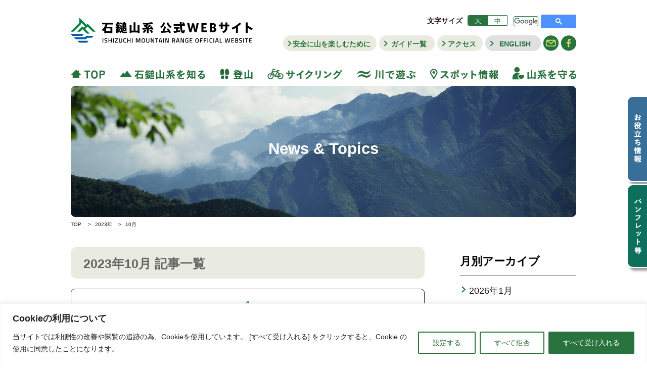

--- FILE ---
content_type: text/html; charset=UTF-8
request_url: https://ishizuchisankei.com/2023/10/
body_size: 18100
content:
<!DOCTYPE HTML>
<html lang="ja">
<head>
<meta charset="UTF-8">
<meta http-equiv="X-UA-Compatible" content="IE=edge">

<meta name="format-detection" content="telephone=no">

<!--css-->
<link href="https://ishizuchisankei.com/sankei_wp/wp-content/themes/ishizuchisankei_theme_v1/css/common.css" rel="stylesheet" type="text/css">
<link rel="stylesheet" href="https://ishizuchisankei.com/sankei_wp/wp-content/themes/ishizuchisankei_theme_v1/style.css">
<link rel="stylesheet" href="https://ishizuchisankei.com/sankei_wp/wp-content/themes/ishizuchisankei_theme_v1/sp.css">
<link href="https://fonts.googleapis.com/earlyaccess/notosansjapanese.css" rel="stylesheet" />
  
<!--javascript-->
<script type="text/javascript" src="https://ishizuchisankei.com/sankei_wp/wp-content/themes/ishizuchisankei_theme_v1/js/jquery-3.2.1.min.js"></script>
<script type="text/javascript" src="https://ishizuchisankei.com/sankei_wp/wp-content/themes/ishizuchisankei_theme_v1/js/script.js"></script>
<script type="text/javascript" src="https://ishizuchisankei.com/sankei_wp/wp-content/themes/ishizuchisankei_theme_v1/js/viewport.js"></script>
<script type="text/javascript" src="https://ishizuchisankei.com/sankei_wp/wp-content/themes/ishizuchisankei_theme_v1/js/jquery.cookie.js"></script>

<meta name="keywords"  content="石鎚山,西条市,いの町,大川村,久万高原町,石鎚山系,伊予富士,笹ヶ峰,瓶ヶ森,UFOライン,大座礼山,平家平,堂ヶ森,寒風山,石鎚スカイライン,トレイルラン,トレッキング,霊峰,西日本最高峰,登山道,登山口,道の駅,お山開き,スターナイトツアー,面河渓,仁淀川,仁淀ブルー,にこ渕,四国,愛媛,高知,登山,登山マナー," />





	<style>img:is([sizes="auto" i], [sizes^="auto," i]) { contain-intrinsic-size: 3000px 1500px }</style>
	
		<!-- All in One SEO 4.7.6 - aioseo.com -->
		<title>10月, 2023 | 石鎚山・石鎚山系公式｜石鎚山系連携事業協議会</title>
	<meta name="robots" content="max-image-preview:large" />
	<link rel="canonical" href="https://ishizuchisankei.com/2023/10/" />
	<meta name="generator" content="All in One SEO (AIOSEO) 4.7.6" />
		<meta name="google" content="nositelinkssearchbox" />
		<script type="application/ld+json" class="aioseo-schema">
			{"@context":"https:\/\/schema.org","@graph":[{"@type":"BreadcrumbList","@id":"https:\/\/ishizuchisankei.com\/2023\/10\/#breadcrumblist","itemListElement":[{"@type":"ListItem","@id":"https:\/\/ishizuchisankei.com\/#listItem","position":1,"name":"\u5bb6","item":"https:\/\/ishizuchisankei.com\/","nextItem":{"@type":"ListItem","@id":"https:\/\/ishizuchisankei.com\/2023\/#listItem","name":"2023"}},{"@type":"ListItem","@id":"https:\/\/ishizuchisankei.com\/2023\/#listItem","position":2,"name":"2023","item":"https:\/\/ishizuchisankei.com\/2023\/","nextItem":{"@type":"ListItem","@id":"https:\/\/ishizuchisankei.com\/2023\/10\/#listItem","name":"10\u6708, 2023"},"previousItem":{"@type":"ListItem","@id":"https:\/\/ishizuchisankei.com\/#listItem","name":"\u5bb6"}},{"@type":"ListItem","@id":"https:\/\/ishizuchisankei.com\/2023\/10\/#listItem","position":3,"name":"10\u6708, 2023","previousItem":{"@type":"ListItem","@id":"https:\/\/ishizuchisankei.com\/2023\/#listItem","name":"2023"}}]},{"@type":"CollectionPage","@id":"https:\/\/ishizuchisankei.com\/2023\/10\/#collectionpage","url":"https:\/\/ishizuchisankei.com\/2023\/10\/","name":"10\u6708, 2023 | \u77f3\u939a\u5c71\u30fb\u77f3\u939a\u5c71\u7cfb\u516c\u5f0f\uff5c\u77f3\u939a\u5c71\u7cfb\u9023\u643a\u4e8b\u696d\u5354\u8b70\u4f1a","inLanguage":"ja","isPartOf":{"@id":"https:\/\/ishizuchisankei.com\/#website"},"breadcrumb":{"@id":"https:\/\/ishizuchisankei.com\/2023\/10\/#breadcrumblist"}},{"@type":"Organization","@id":"https:\/\/ishizuchisankei.com\/#organization","name":"\u77f3\u939a\u5c71\u30fb\u77f3\u939a\u5c71\u7cfb\u516c\u5f0f\uff5c\u77f3\u939a\u5c71\u7cfb\u9023\u643a\u4e8b\u696d\u5354\u8b70\u4f1a","url":"https:\/\/ishizuchisankei.com\/"},{"@type":"WebSite","@id":"https:\/\/ishizuchisankei.com\/#website","url":"https:\/\/ishizuchisankei.com\/","name":"\u77f3\u939a\u5c71\u30fb\u77f3\u939a\u5c71\u7cfb\u516c\u5f0f\uff5c\u77f3\u939a\u5c71\u7cfb\u9023\u643a\u4e8b\u696d\u5354\u8b70\u4f1a","inLanguage":"ja","publisher":{"@id":"https:\/\/ishizuchisankei.com\/#organization"}}]}
		</script>
		<!-- All in One SEO -->

<script type="text/javascript">
/* <![CDATA[ */
window._wpemojiSettings = {"baseUrl":"https:\/\/s.w.org\/images\/core\/emoji\/15.0.3\/72x72\/","ext":".png","svgUrl":"https:\/\/s.w.org\/images\/core\/emoji\/15.0.3\/svg\/","svgExt":".svg","source":{"concatemoji":"https:\/\/ishizuchisankei.com\/sankei_wp\/wp-includes\/js\/wp-emoji-release.min.js?ver=6.7.1"}};
/*! This file is auto-generated */
!function(i,n){var o,s,e;function c(e){try{var t={supportTests:e,timestamp:(new Date).valueOf()};sessionStorage.setItem(o,JSON.stringify(t))}catch(e){}}function p(e,t,n){e.clearRect(0,0,e.canvas.width,e.canvas.height),e.fillText(t,0,0);var t=new Uint32Array(e.getImageData(0,0,e.canvas.width,e.canvas.height).data),r=(e.clearRect(0,0,e.canvas.width,e.canvas.height),e.fillText(n,0,0),new Uint32Array(e.getImageData(0,0,e.canvas.width,e.canvas.height).data));return t.every(function(e,t){return e===r[t]})}function u(e,t,n){switch(t){case"flag":return n(e,"\ud83c\udff3\ufe0f\u200d\u26a7\ufe0f","\ud83c\udff3\ufe0f\u200b\u26a7\ufe0f")?!1:!n(e,"\ud83c\uddfa\ud83c\uddf3","\ud83c\uddfa\u200b\ud83c\uddf3")&&!n(e,"\ud83c\udff4\udb40\udc67\udb40\udc62\udb40\udc65\udb40\udc6e\udb40\udc67\udb40\udc7f","\ud83c\udff4\u200b\udb40\udc67\u200b\udb40\udc62\u200b\udb40\udc65\u200b\udb40\udc6e\u200b\udb40\udc67\u200b\udb40\udc7f");case"emoji":return!n(e,"\ud83d\udc26\u200d\u2b1b","\ud83d\udc26\u200b\u2b1b")}return!1}function f(e,t,n){var r="undefined"!=typeof WorkerGlobalScope&&self instanceof WorkerGlobalScope?new OffscreenCanvas(300,150):i.createElement("canvas"),a=r.getContext("2d",{willReadFrequently:!0}),o=(a.textBaseline="top",a.font="600 32px Arial",{});return e.forEach(function(e){o[e]=t(a,e,n)}),o}function t(e){var t=i.createElement("script");t.src=e,t.defer=!0,i.head.appendChild(t)}"undefined"!=typeof Promise&&(o="wpEmojiSettingsSupports",s=["flag","emoji"],n.supports={everything:!0,everythingExceptFlag:!0},e=new Promise(function(e){i.addEventListener("DOMContentLoaded",e,{once:!0})}),new Promise(function(t){var n=function(){try{var e=JSON.parse(sessionStorage.getItem(o));if("object"==typeof e&&"number"==typeof e.timestamp&&(new Date).valueOf()<e.timestamp+604800&&"object"==typeof e.supportTests)return e.supportTests}catch(e){}return null}();if(!n){if("undefined"!=typeof Worker&&"undefined"!=typeof OffscreenCanvas&&"undefined"!=typeof URL&&URL.createObjectURL&&"undefined"!=typeof Blob)try{var e="postMessage("+f.toString()+"("+[JSON.stringify(s),u.toString(),p.toString()].join(",")+"));",r=new Blob([e],{type:"text/javascript"}),a=new Worker(URL.createObjectURL(r),{name:"wpTestEmojiSupports"});return void(a.onmessage=function(e){c(n=e.data),a.terminate(),t(n)})}catch(e){}c(n=f(s,u,p))}t(n)}).then(function(e){for(var t in e)n.supports[t]=e[t],n.supports.everything=n.supports.everything&&n.supports[t],"flag"!==t&&(n.supports.everythingExceptFlag=n.supports.everythingExceptFlag&&n.supports[t]);n.supports.everythingExceptFlag=n.supports.everythingExceptFlag&&!n.supports.flag,n.DOMReady=!1,n.readyCallback=function(){n.DOMReady=!0}}).then(function(){return e}).then(function(){var e;n.supports.everything||(n.readyCallback(),(e=n.source||{}).concatemoji?t(e.concatemoji):e.wpemoji&&e.twemoji&&(t(e.twemoji),t(e.wpemoji)))}))}((window,document),window._wpemojiSettings);
/* ]]> */
</script>
<link rel='stylesheet' id='colorbox-theme3-css' href='https://ishizuchisankei.com/sankei_wp/wp-content/plugins/jquery-colorbox/themes/theme3/colorbox.css?ver=4.6.2' type='text/css' media='screen' />
<style id='wp-emoji-styles-inline-css' type='text/css'>

	img.wp-smiley, img.emoji {
		display: inline !important;
		border: none !important;
		box-shadow: none !important;
		height: 1em !important;
		width: 1em !important;
		margin: 0 0.07em !important;
		vertical-align: -0.1em !important;
		background: none !important;
		padding: 0 !important;
	}
</style>
<link rel='stylesheet' id='wp-block-library-css' href='https://ishizuchisankei.com/sankei_wp/wp-includes/css/dist/block-library/style.min.css?ver=6.7.1' type='text/css' media='all' />
<style id='classic-theme-styles-inline-css' type='text/css'>
/*! This file is auto-generated */
.wp-block-button__link{color:#fff;background-color:#32373c;border-radius:9999px;box-shadow:none;text-decoration:none;padding:calc(.667em + 2px) calc(1.333em + 2px);font-size:1.125em}.wp-block-file__button{background:#32373c;color:#fff;text-decoration:none}
</style>
<style id='global-styles-inline-css' type='text/css'>
:root{--wp--preset--aspect-ratio--square: 1;--wp--preset--aspect-ratio--4-3: 4/3;--wp--preset--aspect-ratio--3-4: 3/4;--wp--preset--aspect-ratio--3-2: 3/2;--wp--preset--aspect-ratio--2-3: 2/3;--wp--preset--aspect-ratio--16-9: 16/9;--wp--preset--aspect-ratio--9-16: 9/16;--wp--preset--color--black: #000000;--wp--preset--color--cyan-bluish-gray: #abb8c3;--wp--preset--color--white: #ffffff;--wp--preset--color--pale-pink: #f78da7;--wp--preset--color--vivid-red: #cf2e2e;--wp--preset--color--luminous-vivid-orange: #ff6900;--wp--preset--color--luminous-vivid-amber: #fcb900;--wp--preset--color--light-green-cyan: #7bdcb5;--wp--preset--color--vivid-green-cyan: #00d084;--wp--preset--color--pale-cyan-blue: #8ed1fc;--wp--preset--color--vivid-cyan-blue: #0693e3;--wp--preset--color--vivid-purple: #9b51e0;--wp--preset--gradient--vivid-cyan-blue-to-vivid-purple: linear-gradient(135deg,rgba(6,147,227,1) 0%,rgb(155,81,224) 100%);--wp--preset--gradient--light-green-cyan-to-vivid-green-cyan: linear-gradient(135deg,rgb(122,220,180) 0%,rgb(0,208,130) 100%);--wp--preset--gradient--luminous-vivid-amber-to-luminous-vivid-orange: linear-gradient(135deg,rgba(252,185,0,1) 0%,rgba(255,105,0,1) 100%);--wp--preset--gradient--luminous-vivid-orange-to-vivid-red: linear-gradient(135deg,rgba(255,105,0,1) 0%,rgb(207,46,46) 100%);--wp--preset--gradient--very-light-gray-to-cyan-bluish-gray: linear-gradient(135deg,rgb(238,238,238) 0%,rgb(169,184,195) 100%);--wp--preset--gradient--cool-to-warm-spectrum: linear-gradient(135deg,rgb(74,234,220) 0%,rgb(151,120,209) 20%,rgb(207,42,186) 40%,rgb(238,44,130) 60%,rgb(251,105,98) 80%,rgb(254,248,76) 100%);--wp--preset--gradient--blush-light-purple: linear-gradient(135deg,rgb(255,206,236) 0%,rgb(152,150,240) 100%);--wp--preset--gradient--blush-bordeaux: linear-gradient(135deg,rgb(254,205,165) 0%,rgb(254,45,45) 50%,rgb(107,0,62) 100%);--wp--preset--gradient--luminous-dusk: linear-gradient(135deg,rgb(255,203,112) 0%,rgb(199,81,192) 50%,rgb(65,88,208) 100%);--wp--preset--gradient--pale-ocean: linear-gradient(135deg,rgb(255,245,203) 0%,rgb(182,227,212) 50%,rgb(51,167,181) 100%);--wp--preset--gradient--electric-grass: linear-gradient(135deg,rgb(202,248,128) 0%,rgb(113,206,126) 100%);--wp--preset--gradient--midnight: linear-gradient(135deg,rgb(2,3,129) 0%,rgb(40,116,252) 100%);--wp--preset--font-size--small: 13px;--wp--preset--font-size--medium: 20px;--wp--preset--font-size--large: 36px;--wp--preset--font-size--x-large: 42px;--wp--preset--spacing--20: 0.44rem;--wp--preset--spacing--30: 0.67rem;--wp--preset--spacing--40: 1rem;--wp--preset--spacing--50: 1.5rem;--wp--preset--spacing--60: 2.25rem;--wp--preset--spacing--70: 3.38rem;--wp--preset--spacing--80: 5.06rem;--wp--preset--shadow--natural: 6px 6px 9px rgba(0, 0, 0, 0.2);--wp--preset--shadow--deep: 12px 12px 50px rgba(0, 0, 0, 0.4);--wp--preset--shadow--sharp: 6px 6px 0px rgba(0, 0, 0, 0.2);--wp--preset--shadow--outlined: 6px 6px 0px -3px rgba(255, 255, 255, 1), 6px 6px rgba(0, 0, 0, 1);--wp--preset--shadow--crisp: 6px 6px 0px rgba(0, 0, 0, 1);}:where(.is-layout-flex){gap: 0.5em;}:where(.is-layout-grid){gap: 0.5em;}body .is-layout-flex{display: flex;}.is-layout-flex{flex-wrap: wrap;align-items: center;}.is-layout-flex > :is(*, div){margin: 0;}body .is-layout-grid{display: grid;}.is-layout-grid > :is(*, div){margin: 0;}:where(.wp-block-columns.is-layout-flex){gap: 2em;}:where(.wp-block-columns.is-layout-grid){gap: 2em;}:where(.wp-block-post-template.is-layout-flex){gap: 1.25em;}:where(.wp-block-post-template.is-layout-grid){gap: 1.25em;}.has-black-color{color: var(--wp--preset--color--black) !important;}.has-cyan-bluish-gray-color{color: var(--wp--preset--color--cyan-bluish-gray) !important;}.has-white-color{color: var(--wp--preset--color--white) !important;}.has-pale-pink-color{color: var(--wp--preset--color--pale-pink) !important;}.has-vivid-red-color{color: var(--wp--preset--color--vivid-red) !important;}.has-luminous-vivid-orange-color{color: var(--wp--preset--color--luminous-vivid-orange) !important;}.has-luminous-vivid-amber-color{color: var(--wp--preset--color--luminous-vivid-amber) !important;}.has-light-green-cyan-color{color: var(--wp--preset--color--light-green-cyan) !important;}.has-vivid-green-cyan-color{color: var(--wp--preset--color--vivid-green-cyan) !important;}.has-pale-cyan-blue-color{color: var(--wp--preset--color--pale-cyan-blue) !important;}.has-vivid-cyan-blue-color{color: var(--wp--preset--color--vivid-cyan-blue) !important;}.has-vivid-purple-color{color: var(--wp--preset--color--vivid-purple) !important;}.has-black-background-color{background-color: var(--wp--preset--color--black) !important;}.has-cyan-bluish-gray-background-color{background-color: var(--wp--preset--color--cyan-bluish-gray) !important;}.has-white-background-color{background-color: var(--wp--preset--color--white) !important;}.has-pale-pink-background-color{background-color: var(--wp--preset--color--pale-pink) !important;}.has-vivid-red-background-color{background-color: var(--wp--preset--color--vivid-red) !important;}.has-luminous-vivid-orange-background-color{background-color: var(--wp--preset--color--luminous-vivid-orange) !important;}.has-luminous-vivid-amber-background-color{background-color: var(--wp--preset--color--luminous-vivid-amber) !important;}.has-light-green-cyan-background-color{background-color: var(--wp--preset--color--light-green-cyan) !important;}.has-vivid-green-cyan-background-color{background-color: var(--wp--preset--color--vivid-green-cyan) !important;}.has-pale-cyan-blue-background-color{background-color: var(--wp--preset--color--pale-cyan-blue) !important;}.has-vivid-cyan-blue-background-color{background-color: var(--wp--preset--color--vivid-cyan-blue) !important;}.has-vivid-purple-background-color{background-color: var(--wp--preset--color--vivid-purple) !important;}.has-black-border-color{border-color: var(--wp--preset--color--black) !important;}.has-cyan-bluish-gray-border-color{border-color: var(--wp--preset--color--cyan-bluish-gray) !important;}.has-white-border-color{border-color: var(--wp--preset--color--white) !important;}.has-pale-pink-border-color{border-color: var(--wp--preset--color--pale-pink) !important;}.has-vivid-red-border-color{border-color: var(--wp--preset--color--vivid-red) !important;}.has-luminous-vivid-orange-border-color{border-color: var(--wp--preset--color--luminous-vivid-orange) !important;}.has-luminous-vivid-amber-border-color{border-color: var(--wp--preset--color--luminous-vivid-amber) !important;}.has-light-green-cyan-border-color{border-color: var(--wp--preset--color--light-green-cyan) !important;}.has-vivid-green-cyan-border-color{border-color: var(--wp--preset--color--vivid-green-cyan) !important;}.has-pale-cyan-blue-border-color{border-color: var(--wp--preset--color--pale-cyan-blue) !important;}.has-vivid-cyan-blue-border-color{border-color: var(--wp--preset--color--vivid-cyan-blue) !important;}.has-vivid-purple-border-color{border-color: var(--wp--preset--color--vivid-purple) !important;}.has-vivid-cyan-blue-to-vivid-purple-gradient-background{background: var(--wp--preset--gradient--vivid-cyan-blue-to-vivid-purple) !important;}.has-light-green-cyan-to-vivid-green-cyan-gradient-background{background: var(--wp--preset--gradient--light-green-cyan-to-vivid-green-cyan) !important;}.has-luminous-vivid-amber-to-luminous-vivid-orange-gradient-background{background: var(--wp--preset--gradient--luminous-vivid-amber-to-luminous-vivid-orange) !important;}.has-luminous-vivid-orange-to-vivid-red-gradient-background{background: var(--wp--preset--gradient--luminous-vivid-orange-to-vivid-red) !important;}.has-very-light-gray-to-cyan-bluish-gray-gradient-background{background: var(--wp--preset--gradient--very-light-gray-to-cyan-bluish-gray) !important;}.has-cool-to-warm-spectrum-gradient-background{background: var(--wp--preset--gradient--cool-to-warm-spectrum) !important;}.has-blush-light-purple-gradient-background{background: var(--wp--preset--gradient--blush-light-purple) !important;}.has-blush-bordeaux-gradient-background{background: var(--wp--preset--gradient--blush-bordeaux) !important;}.has-luminous-dusk-gradient-background{background: var(--wp--preset--gradient--luminous-dusk) !important;}.has-pale-ocean-gradient-background{background: var(--wp--preset--gradient--pale-ocean) !important;}.has-electric-grass-gradient-background{background: var(--wp--preset--gradient--electric-grass) !important;}.has-midnight-gradient-background{background: var(--wp--preset--gradient--midnight) !important;}.has-small-font-size{font-size: var(--wp--preset--font-size--small) !important;}.has-medium-font-size{font-size: var(--wp--preset--font-size--medium) !important;}.has-large-font-size{font-size: var(--wp--preset--font-size--large) !important;}.has-x-large-font-size{font-size: var(--wp--preset--font-size--x-large) !important;}
:where(.wp-block-post-template.is-layout-flex){gap: 1.25em;}:where(.wp-block-post-template.is-layout-grid){gap: 1.25em;}
:where(.wp-block-columns.is-layout-flex){gap: 2em;}:where(.wp-block-columns.is-layout-grid){gap: 2em;}
:root :where(.wp-block-pullquote){font-size: 1.5em;line-height: 1.6;}
</style>
<link rel='stylesheet' id='contact-form-7-css' href='https://ishizuchisankei.com/sankei_wp/wp-content/plugins/contact-form-7/includes/css/styles.css?ver=6.0.1' type='text/css' media='all' />
<link rel='stylesheet' id='cf7cf-style-css' href='https://ishizuchisankei.com/sankei_wp/wp-content/plugins/cf7-conditional-fields/style.css?ver=2.5.4' type='text/css' media='all' />
<script type="text/javascript" src="https://ishizuchisankei.com/sankei_wp/wp-includes/js/jquery/jquery.min.js?ver=3.7.1" id="jquery-core-js"></script>
<script type="text/javascript" src="https://ishizuchisankei.com/sankei_wp/wp-includes/js/jquery/jquery-migrate.min.js?ver=3.4.1" id="jquery-migrate-js"></script>
<script type="text/javascript" id="colorbox-js-extra">
/* <![CDATA[ */
var jQueryColorboxSettingsArray = {"jQueryColorboxVersion":"4.6.2","colorboxInline":"false","colorboxIframe":"false","colorboxGroupId":"","colorboxTitle":"","colorboxWidth":"false","colorboxHeight":"false","colorboxMaxWidth":"false","colorboxMaxHeight":"false","colorboxSlideshow":"false","colorboxSlideshowAuto":"false","colorboxScalePhotos":"true","colorboxPreloading":"false","colorboxOverlayClose":"false","colorboxLoop":"true","colorboxEscKey":"true","colorboxArrowKey":"true","colorboxScrolling":"true","colorboxOpacity":"0.85","colorboxTransition":"elastic","colorboxSpeed":"350","colorboxSlideshowSpeed":"2500","colorboxClose":"close","colorboxNext":"next","colorboxPrevious":"previous","colorboxSlideshowStart":"start slideshow","colorboxSlideshowStop":"stop slideshow","colorboxCurrent":"{current} of {total} images","colorboxXhrError":"This content failed to load.","colorboxImgError":"This image failed to load.","colorboxImageMaxWidth":"80%","colorboxImageMaxHeight":"80%","colorboxImageHeight":"false","colorboxImageWidth":"false","colorboxLinkHeight":"false","colorboxLinkWidth":"false","colorboxInitialHeight":"100","colorboxInitialWidth":"300","autoColorboxJavaScript":"","autoHideFlash":"","autoColorbox":"true","autoColorboxGalleries":"","addZoomOverlay":"","useGoogleJQuery":"","colorboxAddClassToLinks":""};
/* ]]> */
</script>
<script type="text/javascript" src="https://ishizuchisankei.com/sankei_wp/wp-content/plugins/jquery-colorbox/js/jquery.colorbox-min.js?ver=1.4.33" id="colorbox-js"></script>
<script type="text/javascript" src="https://ishizuchisankei.com/sankei_wp/wp-content/plugins/jquery-colorbox/js/jquery-colorbox-wrapper-min.js?ver=4.6.2" id="colorbox-wrapper-js"></script>
<script type="text/javascript" id="cookie-law-info-js-extra">
/* <![CDATA[ */
var _ckyConfig = {"_ipData":[],"_assetsURL":"https:\/\/ishizuchisankei.com\/sankei_wp\/wp-content\/plugins\/cookie-law-info\/lite\/frontend\/images\/","_publicURL":"https:\/\/ishizuchisankei.com\/sankei_wp","_expiry":"365","_categories":[{"name":"\u5fc5\u8981","slug":"necessary","isNecessary":true,"ccpaDoNotSell":true,"cookies":[],"active":true,"defaultConsent":{"gdpr":true,"ccpa":true}},{"name":"\u6a5f\u80fd\u7684","slug":"functional","isNecessary":false,"ccpaDoNotSell":true,"cookies":[],"active":true,"defaultConsent":{"gdpr":false,"ccpa":false}},{"name":"\u5206\u6790","slug":"analytics","isNecessary":false,"ccpaDoNotSell":true,"cookies":[],"active":true,"defaultConsent":{"gdpr":false,"ccpa":false}},{"name":"\u30d1\u30d5\u30a9\u30fc\u30de\u30f3\u30b9","slug":"performance","isNecessary":false,"ccpaDoNotSell":true,"cookies":[],"active":true,"defaultConsent":{"gdpr":false,"ccpa":false}},{"name":"\u5e83\u544a","slug":"advertisement","isNecessary":false,"ccpaDoNotSell":true,"cookies":[],"active":true,"defaultConsent":{"gdpr":false,"ccpa":false}}],"_activeLaw":"gdpr","_rootDomain":"","_block":"1","_showBanner":"1","_bannerConfig":{"settings":{"type":"banner","preferenceCenterType":"popup","position":"bottom","applicableLaw":"gdpr"},"behaviours":{"reloadBannerOnAccept":false,"loadAnalyticsByDefault":false,"animations":{"onLoad":"animate","onHide":"sticky"}},"config":{"revisitConsent":{"status":true,"tag":"revisit-consent","position":"bottom-left","meta":{"url":"#"},"styles":{"background-color":"#0056A7"},"elements":{"title":{"type":"text","tag":"revisit-consent-title","status":true,"styles":{"color":"#0056a7"}}}},"preferenceCenter":{"toggle":{"status":true,"tag":"detail-category-toggle","type":"toggle","states":{"active":{"styles":{"background-color":"#1863DC"}},"inactive":{"styles":{"background-color":"#D0D5D2"}}}}},"categoryPreview":{"status":false,"toggle":{"status":true,"tag":"detail-category-preview-toggle","type":"toggle","states":{"active":{"styles":{"background-color":"#1863DC"}},"inactive":{"styles":{"background-color":"#D0D5D2"}}}}},"videoPlaceholder":{"status":true,"styles":{"background-color":"#000000","border-color":"#000000","color":"#ffffff"}},"readMore":{"status":false,"tag":"readmore-button","type":"link","meta":{"noFollow":true,"newTab":true},"styles":{"color":"#28733E","background-color":"transparent","border-color":"transparent"}},"auditTable":{"status":true},"optOption":{"status":true,"toggle":{"status":true,"tag":"optout-option-toggle","type":"toggle","states":{"active":{"styles":{"background-color":"#1863dc"}},"inactive":{"styles":{"background-color":"#FFFFFF"}}}}}}},"_version":"3.2.8","_logConsent":"1","_tags":[{"tag":"accept-button","styles":{"color":"#FFFFFF","background-color":"#28733E","border-color":"#28733E"}},{"tag":"reject-button","styles":{"color":"#28733E","background-color":"transparent","border-color":"#28733E"}},{"tag":"settings-button","styles":{"color":"#28733E","background-color":"transparent","border-color":"#28733E"}},{"tag":"readmore-button","styles":{"color":"#28733E","background-color":"transparent","border-color":"transparent"}},{"tag":"donotsell-button","styles":{"color":"#1863DC","background-color":"transparent","border-color":"transparent"}},{"tag":"accept-button","styles":{"color":"#FFFFFF","background-color":"#28733E","border-color":"#28733E"}},{"tag":"revisit-consent","styles":{"background-color":"#0056A7"}}],"_shortCodes":[{"key":"cky_readmore","content":"<a href=\"#\" class=\"cky-policy\" aria-label=\"Cookie Policy\" target=\"_blank\" rel=\"noopener\" data-cky-tag=\"readmore-button\">Cookie Policy<\/a>","tag":"readmore-button","status":false,"attributes":{"rel":"nofollow","target":"_blank"}},{"key":"cky_show_desc","content":"<button class=\"cky-show-desc-btn\" data-cky-tag=\"show-desc-button\" aria-label=\"Show more\">Show more<\/button>","tag":"show-desc-button","status":true,"attributes":[]},{"key":"cky_hide_desc","content":"<button class=\"cky-show-desc-btn\" data-cky-tag=\"hide-desc-button\" aria-label=\"Show less\">Show less<\/button>","tag":"hide-desc-button","status":true,"attributes":[]},{"key":"cky_category_toggle_label","content":"[cky_{{status}}_category_label] [cky_preference_{{category_slug}}_title]","tag":"","status":true,"attributes":[]},{"key":"cky_enable_category_label","content":"Enable","tag":"","status":true,"attributes":[]},{"key":"cky_disable_category_label","content":"Disable","tag":"","status":true,"attributes":[]},{"key":"cky_video_placeholder","content":"<div class=\"video-placeholder-normal\" data-cky-tag=\"video-placeholder\" id=\"[UNIQUEID]\"><p class=\"video-placeholder-text-normal\" data-cky-tag=\"placeholder-title\">Please accept cookies to access this content<\/p><\/div>","tag":"","status":true,"attributes":[]},{"key":"cky_enable_optout_label","content":"Enable","tag":"","status":true,"attributes":[]},{"key":"cky_disable_optout_label","content":"Disable","tag":"","status":true,"attributes":[]},{"key":"cky_optout_toggle_label","content":"[cky_{{status}}_optout_label] [cky_optout_option_title]","tag":"","status":true,"attributes":[]},{"key":"cky_optout_option_title","content":"Do Not Sell or Share My Personal Information","tag":"","status":true,"attributes":[]},{"key":"cky_optout_close_label","content":"Close","tag":"","status":true,"attributes":[]}],"_rtl":"","_language":"ja","_providersToBlock":[]};
var _ckyStyles = {"css":".cky-overlay{background: #000000; opacity: 0.4; position: fixed; top: 0; left: 0; width: 100%; height: 100%; z-index: 99999999;}.cky-hide{display: none;}.cky-btn-revisit-wrapper{display: flex; align-items: center; justify-content: center; background: #0056a7; width: 45px; height: 45px; border-radius: 50%; position: fixed; z-index: 999999; cursor: pointer;}.cky-revisit-bottom-left{bottom: 15px; left: 15px;}.cky-revisit-bottom-right{bottom: 15px; right: 15px;}.cky-btn-revisit-wrapper .cky-btn-revisit{display: flex; align-items: center; justify-content: center; background: none; border: none; cursor: pointer; position: relative; margin: 0; padding: 0;}.cky-btn-revisit-wrapper .cky-btn-revisit img{max-width: fit-content; margin: 0; height: 30px; width: 30px;}.cky-revisit-bottom-left:hover::before{content: attr(data-tooltip); position: absolute; background: #4e4b66; color: #ffffff; left: calc(100% + 7px); font-size: 12px; line-height: 16px; width: max-content; padding: 4px 8px; border-radius: 4px;}.cky-revisit-bottom-left:hover::after{position: absolute; content: \"\"; border: 5px solid transparent; left: calc(100% + 2px); border-left-width: 0; border-right-color: #4e4b66;}.cky-revisit-bottom-right:hover::before{content: attr(data-tooltip); position: absolute; background: #4e4b66; color: #ffffff; right: calc(100% + 7px); font-size: 12px; line-height: 16px; width: max-content; padding: 4px 8px; border-radius: 4px;}.cky-revisit-bottom-right:hover::after{position: absolute; content: \"\"; border: 5px solid transparent; right: calc(100% + 2px); border-right-width: 0; border-left-color: #4e4b66;}.cky-revisit-hide{display: none;}.cky-consent-container{position: fixed; width: 100%; box-sizing: border-box; z-index: 9999999;}.cky-consent-container .cky-consent-bar{background: #ffffff; border: 1px solid; padding: 16.5px 24px; box-shadow: 0 -1px 10px 0 #acabab4d;}.cky-banner-bottom{bottom: 0; left: 0;}.cky-banner-top{top: 0; left: 0;}.cky-custom-brand-logo-wrapper .cky-custom-brand-logo{width: 100px; height: auto; margin: 0 0 12px 0;}.cky-notice .cky-title{color: #212121; font-weight: 700; font-size: 18px; line-height: 24px; margin: 0 0 12px 0;}.cky-notice-group{display: flex; justify-content: space-between; align-items: center; font-size: 14px; line-height: 24px; font-weight: 400;}.cky-notice-des *,.cky-preference-content-wrapper *,.cky-accordion-header-des *,.cky-gpc-wrapper .cky-gpc-desc *{font-size: 14px;}.cky-notice-des{color: #212121; font-size: 14px; line-height: 24px; font-weight: 400;}.cky-notice-des img{height: 25px; width: 25px;}.cky-consent-bar .cky-notice-des p,.cky-gpc-wrapper .cky-gpc-desc p,.cky-preference-body-wrapper .cky-preference-content-wrapper p,.cky-accordion-header-wrapper .cky-accordion-header-des p,.cky-cookie-des-table li div:last-child p{color: inherit; margin-top: 0; overflow-wrap: break-word;}.cky-notice-des P:last-child,.cky-preference-content-wrapper p:last-child,.cky-cookie-des-table li div:last-child p:last-child,.cky-gpc-wrapper .cky-gpc-desc p:last-child{margin-bottom: 0;}.cky-notice-des a.cky-policy,.cky-notice-des button.cky-policy{font-size: 14px; color: #1863dc; white-space: nowrap; cursor: pointer; background: transparent; border: 1px solid; text-decoration: underline;}.cky-notice-des button.cky-policy{padding: 0;}.cky-notice-des a.cky-policy:focus-visible,.cky-notice-des button.cky-policy:focus-visible,.cky-preference-content-wrapper .cky-show-desc-btn:focus-visible,.cky-accordion-header .cky-accordion-btn:focus-visible,.cky-preference-header .cky-btn-close:focus-visible,.cky-switch input[type=\"checkbox\"]:focus-visible,.cky-footer-wrapper a:focus-visible,.cky-btn:focus-visible{outline: 2px solid #1863dc; outline-offset: 2px;}.cky-btn:focus:not(:focus-visible),.cky-accordion-header .cky-accordion-btn:focus:not(:focus-visible),.cky-preference-content-wrapper .cky-show-desc-btn:focus:not(:focus-visible),.cky-btn-revisit-wrapper .cky-btn-revisit:focus:not(:focus-visible),.cky-preference-header .cky-btn-close:focus:not(:focus-visible),.cky-consent-bar .cky-banner-btn-close:focus:not(:focus-visible){outline: 0;}button.cky-show-desc-btn:not(:hover):not(:active){color: #1863dc; background: transparent;}button.cky-accordion-btn:not(:hover):not(:active),button.cky-banner-btn-close:not(:hover):not(:active),button.cky-btn-close:not(:hover):not(:active),button.cky-btn-revisit:not(:hover):not(:active){background: transparent;}.cky-consent-bar button:hover,.cky-modal.cky-modal-open button:hover,.cky-consent-bar button:focus,.cky-modal.cky-modal-open button:focus{text-decoration: none;}.cky-notice-btn-wrapper{display: flex; justify-content: center; align-items: center; margin-left: 15px;}.cky-notice-btn-wrapper .cky-btn{text-shadow: none; box-shadow: none;}.cky-btn{font-size: 14px; font-family: inherit; line-height: 24px; padding: 8px 27px; font-weight: 500; margin: 0 8px 0 0; border-radius: 2px; white-space: nowrap; cursor: pointer; text-align: center; text-transform: none; min-height: 0;}.cky-btn:hover{opacity: 0.8;}.cky-btn-customize{color: #1863dc; background: transparent; border: 2px solid #1863dc;}.cky-btn-reject{color: #1863dc; background: transparent; border: 2px solid #1863dc;}.cky-btn-accept{background: #1863dc; color: #ffffff; border: 2px solid #1863dc;}.cky-btn:last-child{margin-right: 0;}@media (max-width: 768px){.cky-notice-group{display: block;}.cky-notice-btn-wrapper{margin-left: 0;}.cky-notice-btn-wrapper .cky-btn{flex: auto; max-width: 100%; margin-top: 10px; white-space: unset;}}@media (max-width: 576px){.cky-notice-btn-wrapper{flex-direction: column;}.cky-custom-brand-logo-wrapper, .cky-notice .cky-title, .cky-notice-des, .cky-notice-btn-wrapper{padding: 0 28px;}.cky-consent-container .cky-consent-bar{padding: 16.5px 0;}.cky-notice-des{max-height: 40vh; overflow-y: scroll;}.cky-notice-btn-wrapper .cky-btn{width: 100%; padding: 8px; margin-right: 0;}.cky-notice-btn-wrapper .cky-btn-accept{order: 1;}.cky-notice-btn-wrapper .cky-btn-reject{order: 3;}.cky-notice-btn-wrapper .cky-btn-customize{order: 2;}}@media (max-width: 425px){.cky-custom-brand-logo-wrapper, .cky-notice .cky-title, .cky-notice-des, .cky-notice-btn-wrapper{padding: 0 24px;}.cky-notice-btn-wrapper{flex-direction: column;}.cky-btn{width: 100%; margin: 10px 0 0 0;}.cky-notice-btn-wrapper .cky-btn-customize{order: 2;}.cky-notice-btn-wrapper .cky-btn-reject{order: 3;}.cky-notice-btn-wrapper .cky-btn-accept{order: 1; margin-top: 16px;}}@media (max-width: 352px){.cky-notice .cky-title{font-size: 16px;}.cky-notice-des *{font-size: 12px;}.cky-notice-des, .cky-btn{font-size: 12px;}}.cky-modal.cky-modal-open{display: flex; visibility: visible; -webkit-transform: translate(-50%, -50%); -moz-transform: translate(-50%, -50%); -ms-transform: translate(-50%, -50%); -o-transform: translate(-50%, -50%); transform: translate(-50%, -50%); top: 50%; left: 50%; transition: all 1s ease;}.cky-modal{box-shadow: 0 32px 68px rgba(0, 0, 0, 0.3); margin: 0 auto; position: fixed; max-width: 100%; background: #ffffff; top: 50%; box-sizing: border-box; border-radius: 6px; z-index: 999999999; color: #212121; -webkit-transform: translate(-50%, 100%); -moz-transform: translate(-50%, 100%); -ms-transform: translate(-50%, 100%); -o-transform: translate(-50%, 100%); transform: translate(-50%, 100%); visibility: hidden; transition: all 0s ease;}.cky-preference-center{max-height: 79vh; overflow: hidden; width: 845px; overflow: hidden; flex: 1 1 0; display: flex; flex-direction: column; border-radius: 6px;}.cky-preference-header{display: flex; align-items: center; justify-content: space-between; padding: 22px 24px; border-bottom: 1px solid;}.cky-preference-header .cky-preference-title{font-size: 18px; font-weight: 700; line-height: 24px;}.cky-preference-header .cky-btn-close{margin: 0; cursor: pointer; vertical-align: middle; padding: 0; background: none; border: none; width: auto; height: auto; min-height: 0; line-height: 0; text-shadow: none; box-shadow: none;}.cky-preference-header .cky-btn-close img{margin: 0; height: 10px; width: 10px;}.cky-preference-body-wrapper{padding: 0 24px; flex: 1; overflow: auto; box-sizing: border-box;}.cky-preference-content-wrapper,.cky-gpc-wrapper .cky-gpc-desc{font-size: 14px; line-height: 24px; font-weight: 400; padding: 12px 0;}.cky-preference-content-wrapper{border-bottom: 1px solid;}.cky-preference-content-wrapper img{height: 25px; width: 25px;}.cky-preference-content-wrapper .cky-show-desc-btn{font-size: 14px; font-family: inherit; color: #1863dc; text-decoration: none; line-height: 24px; padding: 0; margin: 0; white-space: nowrap; cursor: pointer; background: transparent; border-color: transparent; text-transform: none; min-height: 0; text-shadow: none; box-shadow: none;}.cky-accordion-wrapper{margin-bottom: 10px;}.cky-accordion{border-bottom: 1px solid;}.cky-accordion:last-child{border-bottom: none;}.cky-accordion .cky-accordion-item{display: flex; margin-top: 10px;}.cky-accordion .cky-accordion-body{display: none;}.cky-accordion.cky-accordion-active .cky-accordion-body{display: block; padding: 0 22px; margin-bottom: 16px;}.cky-accordion-header-wrapper{cursor: pointer; width: 100%;}.cky-accordion-item .cky-accordion-header{display: flex; justify-content: space-between; align-items: center;}.cky-accordion-header .cky-accordion-btn{font-size: 16px; font-family: inherit; color: #212121; line-height: 24px; background: none; border: none; font-weight: 700; padding: 0; margin: 0; cursor: pointer; text-transform: none; min-height: 0; text-shadow: none; box-shadow: none;}.cky-accordion-header .cky-always-active{color: #008000; font-weight: 600; line-height: 24px; font-size: 14px;}.cky-accordion-header-des{font-size: 14px; line-height: 24px; margin: 10px 0 16px 0;}.cky-accordion-chevron{margin-right: 22px; position: relative; cursor: pointer;}.cky-accordion-chevron-hide{display: none;}.cky-accordion .cky-accordion-chevron i::before{content: \"\"; position: absolute; border-right: 1.4px solid; border-bottom: 1.4px solid; border-color: inherit; height: 6px; width: 6px; -webkit-transform: rotate(-45deg); -moz-transform: rotate(-45deg); -ms-transform: rotate(-45deg); -o-transform: rotate(-45deg); transform: rotate(-45deg); transition: all 0.2s ease-in-out; top: 8px;}.cky-accordion.cky-accordion-active .cky-accordion-chevron i::before{-webkit-transform: rotate(45deg); -moz-transform: rotate(45deg); -ms-transform: rotate(45deg); -o-transform: rotate(45deg); transform: rotate(45deg);}.cky-audit-table{background: #f4f4f4; border-radius: 6px;}.cky-audit-table .cky-empty-cookies-text{color: inherit; font-size: 12px; line-height: 24px; margin: 0; padding: 10px;}.cky-audit-table .cky-cookie-des-table{font-size: 12px; line-height: 24px; font-weight: normal; padding: 15px 10px; border-bottom: 1px solid; border-bottom-color: inherit; margin: 0;}.cky-audit-table .cky-cookie-des-table:last-child{border-bottom: none;}.cky-audit-table .cky-cookie-des-table li{list-style-type: none; display: flex; padding: 3px 0;}.cky-audit-table .cky-cookie-des-table li:first-child{padding-top: 0;}.cky-cookie-des-table li div:first-child{width: 100px; font-weight: 600; word-break: break-word; word-wrap: break-word;}.cky-cookie-des-table li div:last-child{flex: 1; word-break: break-word; word-wrap: break-word; margin-left: 8px;}.cky-footer-shadow{display: block; width: 100%; height: 40px; background: linear-gradient(180deg, rgba(255, 255, 255, 0) 0%, #ffffff 100%); position: absolute; bottom: calc(100% - 1px);}.cky-footer-wrapper{position: relative;}.cky-prefrence-btn-wrapper{display: flex; flex-wrap: wrap; align-items: center; justify-content: center; padding: 22px 24px; border-top: 1px solid;}.cky-prefrence-btn-wrapper .cky-btn{flex: auto; max-width: 100%; text-shadow: none; box-shadow: none;}.cky-btn-preferences{color: #1863dc; background: transparent; border: 2px solid #1863dc;}.cky-preference-header,.cky-preference-body-wrapper,.cky-preference-content-wrapper,.cky-accordion-wrapper,.cky-accordion,.cky-accordion-wrapper,.cky-footer-wrapper,.cky-prefrence-btn-wrapper{border-color: inherit;}@media (max-width: 845px){.cky-modal{max-width: calc(100% - 16px);}}@media (max-width: 576px){.cky-modal{max-width: 100%;}.cky-preference-center{max-height: 100vh;}.cky-prefrence-btn-wrapper{flex-direction: column;}.cky-accordion.cky-accordion-active .cky-accordion-body{padding-right: 0;}.cky-prefrence-btn-wrapper .cky-btn{width: 100%; margin: 10px 0 0 0;}.cky-prefrence-btn-wrapper .cky-btn-reject{order: 3;}.cky-prefrence-btn-wrapper .cky-btn-accept{order: 1; margin-top: 0;}.cky-prefrence-btn-wrapper .cky-btn-preferences{order: 2;}}@media (max-width: 425px){.cky-accordion-chevron{margin-right: 15px;}.cky-notice-btn-wrapper{margin-top: 0;}.cky-accordion.cky-accordion-active .cky-accordion-body{padding: 0 15px;}}@media (max-width: 352px){.cky-preference-header .cky-preference-title{font-size: 16px;}.cky-preference-header{padding: 16px 24px;}.cky-preference-content-wrapper *, .cky-accordion-header-des *{font-size: 12px;}.cky-preference-content-wrapper, .cky-preference-content-wrapper .cky-show-more, .cky-accordion-header .cky-always-active, .cky-accordion-header-des, .cky-preference-content-wrapper .cky-show-desc-btn, .cky-notice-des a.cky-policy{font-size: 12px;}.cky-accordion-header .cky-accordion-btn{font-size: 14px;}}.cky-switch{display: flex;}.cky-switch input[type=\"checkbox\"]{position: relative; width: 44px; height: 24px; margin: 0; background: #d0d5d2; -webkit-appearance: none; border-radius: 50px; cursor: pointer; outline: 0; border: none; top: 0;}.cky-switch input[type=\"checkbox\"]:checked{background: #1863dc;}.cky-switch input[type=\"checkbox\"]:before{position: absolute; content: \"\"; height: 20px; width: 20px; left: 2px; bottom: 2px; border-radius: 50%; background-color: white; -webkit-transition: 0.4s; transition: 0.4s; margin: 0;}.cky-switch input[type=\"checkbox\"]:after{display: none;}.cky-switch input[type=\"checkbox\"]:checked:before{-webkit-transform: translateX(20px); -ms-transform: translateX(20px); transform: translateX(20px);}@media (max-width: 425px){.cky-switch input[type=\"checkbox\"]{width: 38px; height: 21px;}.cky-switch input[type=\"checkbox\"]:before{height: 17px; width: 17px;}.cky-switch input[type=\"checkbox\"]:checked:before{-webkit-transform: translateX(17px); -ms-transform: translateX(17px); transform: translateX(17px);}}.cky-consent-bar .cky-banner-btn-close{position: absolute; right: 9px; top: 5px; background: none; border: none; cursor: pointer; padding: 0; margin: 0; min-height: 0; line-height: 0; height: auto; width: auto; text-shadow: none; box-shadow: none;}.cky-consent-bar .cky-banner-btn-close img{height: 9px; width: 9px; margin: 0;}.cky-notice-btn-wrapper .cky-btn-do-not-sell{font-size: 14px; line-height: 24px; padding: 6px 0; margin: 0; font-weight: 500; background: none; border-radius: 2px; border: none; cursor: pointer; text-align: left; color: #1863dc; background: transparent; border-color: transparent; box-shadow: none; text-shadow: none;}.cky-consent-bar .cky-banner-btn-close:focus-visible,.cky-notice-btn-wrapper .cky-btn-do-not-sell:focus-visible,.cky-opt-out-btn-wrapper .cky-btn:focus-visible,.cky-opt-out-checkbox-wrapper input[type=\"checkbox\"].cky-opt-out-checkbox:focus-visible{outline: 2px solid #1863dc; outline-offset: 2px;}@media (max-width: 768px){.cky-notice-btn-wrapper{margin-left: 0; margin-top: 10px; justify-content: left;}.cky-notice-btn-wrapper .cky-btn-do-not-sell{padding: 0;}}@media (max-width: 352px){.cky-notice-btn-wrapper .cky-btn-do-not-sell, .cky-notice-des a.cky-policy{font-size: 12px;}}.cky-opt-out-wrapper{padding: 12px 0;}.cky-opt-out-wrapper .cky-opt-out-checkbox-wrapper{display: flex; align-items: center;}.cky-opt-out-checkbox-wrapper .cky-opt-out-checkbox-label{font-size: 16px; font-weight: 700; line-height: 24px; margin: 0 0 0 12px; cursor: pointer;}.cky-opt-out-checkbox-wrapper input[type=\"checkbox\"].cky-opt-out-checkbox{background-color: #ffffff; border: 1px solid black; width: 20px; height: 18.5px; margin: 0; -webkit-appearance: none; position: relative; display: flex; align-items: center; justify-content: center; border-radius: 2px; cursor: pointer;}.cky-opt-out-checkbox-wrapper input[type=\"checkbox\"].cky-opt-out-checkbox:checked{background-color: #1863dc; border: none;}.cky-opt-out-checkbox-wrapper input[type=\"checkbox\"].cky-opt-out-checkbox:checked::after{left: 6px; bottom: 4px; width: 7px; height: 13px; border: solid #ffffff; border-width: 0 3px 3px 0; border-radius: 2px; -webkit-transform: rotate(45deg); -ms-transform: rotate(45deg); transform: rotate(45deg); content: \"\"; position: absolute; box-sizing: border-box;}.cky-opt-out-checkbox-wrapper.cky-disabled .cky-opt-out-checkbox-label,.cky-opt-out-checkbox-wrapper.cky-disabled input[type=\"checkbox\"].cky-opt-out-checkbox{cursor: no-drop;}.cky-gpc-wrapper{margin: 0 0 0 32px;}.cky-footer-wrapper .cky-opt-out-btn-wrapper{display: flex; flex-wrap: wrap; align-items: center; justify-content: center; padding: 22px 24px;}.cky-opt-out-btn-wrapper .cky-btn{flex: auto; max-width: 100%; text-shadow: none; box-shadow: none;}.cky-opt-out-btn-wrapper .cky-btn-cancel{border: 1px solid #dedfe0; background: transparent; color: #858585;}.cky-opt-out-btn-wrapper .cky-btn-confirm{background: #1863dc; color: #ffffff; border: 1px solid #1863dc;}@media (max-width: 352px){.cky-opt-out-checkbox-wrapper .cky-opt-out-checkbox-label{font-size: 14px;}.cky-gpc-wrapper .cky-gpc-desc, .cky-gpc-wrapper .cky-gpc-desc *{font-size: 12px;}.cky-opt-out-checkbox-wrapper input[type=\"checkbox\"].cky-opt-out-checkbox{width: 16px; height: 16px;}.cky-opt-out-checkbox-wrapper input[type=\"checkbox\"].cky-opt-out-checkbox:checked::after{left: 5px; bottom: 4px; width: 3px; height: 9px;}.cky-gpc-wrapper{margin: 0 0 0 28px;}}.video-placeholder-youtube{background-size: 100% 100%; background-position: center; background-repeat: no-repeat; background-color: #b2b0b059; position: relative; display: flex; align-items: center; justify-content: center; max-width: 100%;}.video-placeholder-text-youtube{text-align: center; align-items: center; padding: 10px 16px; background-color: #000000cc; color: #ffffff; border: 1px solid; border-radius: 2px; cursor: pointer;}.video-placeholder-normal{background-image: url(\"\/wp-content\/plugins\/cookie-law-info\/lite\/frontend\/images\/placeholder.svg\"); background-size: 80px; background-position: center; background-repeat: no-repeat; background-color: #b2b0b059; position: relative; display: flex; align-items: flex-end; justify-content: center; max-width: 100%;}.video-placeholder-text-normal{align-items: center; padding: 10px 16px; text-align: center; border: 1px solid; border-radius: 2px; cursor: pointer;}.cky-rtl{direction: rtl; text-align: right;}.cky-rtl .cky-banner-btn-close{left: 9px; right: auto;}.cky-rtl .cky-notice-btn-wrapper .cky-btn:last-child{margin-right: 8px;}.cky-rtl .cky-notice-btn-wrapper .cky-btn:first-child{margin-right: 0;}.cky-rtl .cky-notice-btn-wrapper{margin-left: 0; margin-right: 15px;}.cky-rtl .cky-prefrence-btn-wrapper .cky-btn{margin-right: 8px;}.cky-rtl .cky-prefrence-btn-wrapper .cky-btn:first-child{margin-right: 0;}.cky-rtl .cky-accordion .cky-accordion-chevron i::before{border: none; border-left: 1.4px solid; border-top: 1.4px solid; left: 12px;}.cky-rtl .cky-accordion.cky-accordion-active .cky-accordion-chevron i::before{-webkit-transform: rotate(-135deg); -moz-transform: rotate(-135deg); -ms-transform: rotate(-135deg); -o-transform: rotate(-135deg); transform: rotate(-135deg);}@media (max-width: 768px){.cky-rtl .cky-notice-btn-wrapper{margin-right: 0;}}@media (max-width: 576px){.cky-rtl .cky-notice-btn-wrapper .cky-btn:last-child{margin-right: 0;}.cky-rtl .cky-prefrence-btn-wrapper .cky-btn{margin-right: 0;}.cky-rtl .cky-accordion.cky-accordion-active .cky-accordion-body{padding: 0 22px 0 0;}}@media (max-width: 425px){.cky-rtl .cky-accordion.cky-accordion-active .cky-accordion-body{padding: 0 15px 0 0;}}.cky-rtl .cky-opt-out-btn-wrapper .cky-btn{margin-right: 12px;}.cky-rtl .cky-opt-out-btn-wrapper .cky-btn:first-child{margin-right: 0;}.cky-rtl .cky-opt-out-checkbox-wrapper .cky-opt-out-checkbox-label{margin: 0 12px 0 0;}"};
/* ]]> */
</script>
<script type="text/javascript" src="https://ishizuchisankei.com/sankei_wp/wp-content/plugins/cookie-law-info/lite/frontend/js/script.min.js?ver=3.2.8" id="cookie-law-info-js"></script>
<link rel="https://api.w.org/" href="https://ishizuchisankei.com/wp-json/" /><link rel="EditURI" type="application/rsd+xml" title="RSD" href="https://ishizuchisankei.com/sankei_wp/xmlrpc.php?rsd" />
<meta name="generator" content="WordPress 6.7.1" />
<style id="cky-style-inline">[data-cky-tag]{visibility:hidden;}</style><link rel="apple-touch-icon" sizes="180x180" href="/sankei_wp/wp-content/uploads/fbrfg/apple-touch-icon.png">
<link rel="icon" type="image/png" sizes="32x32" href="/sankei_wp/wp-content/uploads/fbrfg/favicon-32x32.png">
<link rel="icon" type="image/png" sizes="16x16" href="/sankei_wp/wp-content/uploads/fbrfg/favicon-16x16.png">
<link rel="manifest" href="/sankei_wp/wp-content/uploads/fbrfg/site.webmanifest">
<link rel="mask-icon" href="/sankei_wp/wp-content/uploads/fbrfg/safari-pinned-tab.svg" color="#5bbad5">
<link rel="shortcut icon" href="/sankei_wp/wp-content/uploads/fbrfg/favicon.ico">
<meta name="msapplication-TileColor" content="#ffffff">
<meta name="msapplication-config" content="/sankei_wp/wp-content/uploads/fbrfg/browserconfig.xml">
<meta name="theme-color" content="#ffffff">  
<!-- Global site tag (gtag.js) - Google Analytics -->
<script async src="https://www.googletagmanager.com/gtag/js?id=UA-115441226-2"></script>
<script>
  window.dataLayer = window.dataLayer || [];
  function gtag(){dataLayer.push(arguments);}
  gtag('js', new Date());
  gtag('config', 'UA-115441226-2');
</script>

<!-- Google Tag Manager -->
<script>(function(w,d,s,l,i){​w[l]=w[l]||[];w[l].push({​'gtm.start':
new Date().getTime(),event:'gtm.js'}​);var f=d.getElementsByTagName(s)[0],
j=d.createElement(s),dl=l!='dataLayer'?'&l='+l:'';j.async=true;j.src=
'https://www.googletagmanager.com/gtm.js?id='+i+dl;f.parentNode.insertBefore(j,f);
}​)(window,document,'script','dataLayer','GTM-KWMJ363');</script>
<!-- End Google Tag Manager -->
</head>

<body>
<!-- Google Tag Manager (noscript) -->
<noscript><iframe src="https://www.googletagmanager.com/ns.html?id=GTM-KWMJ363"
height="0" width="0" style="display:none;visibility:hidden"></iframe></noscript>
<!-- End Google Tag Manager (noscript) -->
  
  
<header id="top">
  <div class="header_box">
      <p class="logo">
       <a href="https://ishizuchisankei.com"><img src="https://ishizuchisankei.com/sankei_wp/wp-content/themes/ishizuchisankei_theme_v1/img/common/logo.svg" alt="石鎚山系 公式WEBサイト"></a>
      </p>
    </div>
  <nav>
    <p class="menu"><span>CLOSE</span></p>
    <div class="nav_box">
      <p class="menu_title">MENU</p>
      <!-- Google searchbox --> 
      <script>
        (function() {
        var cx = '006140745224716807094:jmzmedihcvi';
        var gcse = document.createElement('script');
        gcse.type = 'text/javascript';
        gcse.async = true;
        gcse.src = 'https://cse.google.com/cse.js?cx=' + cx;
        var s = document.getElementsByTagName('script')[0];
        s.parentNode.insertBefore(gcse, s);
        })();
      </script>
      <gcse:search></gcse:search>
      <!-- Google searchbox -->
      <ul class="main_nav">
        <li><a href="https://ishizuchisankei.com/">TOP</a></li>
        <li class="parent">
          <span>石鎚山系を知る</span>
          <div class="sub_menu">
            <ul>
              <li><a href="https://ishizuchisankei.com/about/">石鎚山系を知る</a></li>
              <li><a href="https://ishizuchisankei.com/about/zoning/">ゾーニング</a></li>
              <li><a href="https://ishizuchisankei.com/feature/">特集</a></li>
              <li><a href="https://ishizuchisankei.com/pamphlet-download/">パンフレット等ダウンロード</a></li>
            </ul>
          </div>
        </li>
        <li class="parent">
          <span>登山</span>
          <div class="sub_menu">
            <ul>
              <li><a href="https://ishizuchisankei.com/climbing/">登山をする</a></li>
              <li><a href="https://ishizuchisankei.com/climbing/route/">登山ルート一覧</a></li>
              <li><a href="https://ishizuchisankei.com/climbing/beginner_route/">初心者向けルート</a></li>
              <li><a href="https://ishizuchisankei.com/climbing/beginner/">初心者向け登山情報</a></li>
              <li><a href="https://ishizuchisankei.com/climbing/guide/">ガイド一覧</a></li>
              <li><a href="https://ishizuchisankei.com/safety/">安全に山を楽しむために</a></li>
              <li><a href="https://ishizuchisankei.com/access/">アクセス</a></li>
            </ul>
          </div>
        </li>
        <li class="parent">
          <span>サイクリング</span>
          <div class="sub_menu">
            <ul>
              <li><a href="https://ishizuchisankei.com/cycling/">サイクリングをする</a></li>
              <li><a href="https://ishizuchisankei.com/cycling/cycling_map/">サイクリングマップ一覧</a></li>
              <li><a href="https://ishizuchisankei.com/climbing/beginner/#anc02">初心者向けサイクリング情報</a></li>
              <li><a href="https://ishizuchisankei.com/cycling/rental/">レンタサイクル</a></li>
              <li><a href="https://ishizuchisankei.com/access/">アクセス</a></li>
            </ul>
          </div>
        </li>
        <li><a href="https://ishizuchisankei.com/river/">川で遊ぶ</a></li>
        <li><a href="https://ishizuchisankei.com/spot/">スポット情報</a></li>
        <li><a href="https://ishizuchisankei.com/volunteer/">山系を守る</a></li>
      </ul>

      <ul class="other_nav">
        <li><a href="https://ishizuchisankei.com/safety/">安全に山を楽しむために</a></li>
        <li><a href="https://ishizuchisankei.com/climbing/guide/">ガイド一覧</a></li>
        <li><a href="https://ishizuchisankei.com/access/">アクセス</a></li>
        <li class="english"><a href="https://ishizuchisankei.com/en/">ENGLISH</a></li>
        <li class="mail"><a href="https://ishizuchisankei.com/contact/"><img src="https://ishizuchisankei.com/sankei_wp/wp-content/themes/ishizuchisankei_theme_v1/img/common/mail_sp.png" alt="お問い合わせ"></a></li>
        <li class="fb"><a href="https://www.facebook.com/sharer/sharer.php?u=https://www.ishizuchisankei.com/" target="_blank"><img src="https://ishizuchisankei.com/sankei_wp/wp-content/themes/ishizuchisankei_theme_v1/img/common/fb_sp.png" alt="facebook"></a></li>
      </ul>
      
      <ul class="sub_nav">
        <li><a href="https://ishizuchisankei.com/contact/">お問い合わせ</a></li>
        <li><a href="https://ishizuchisankei.com/outline/">運営団体について</a></li>
        <li><a href="https://ishizuchisankei.com/sitemap/">サイトマップ</a></li>
        <li><a href="https://ishizuchisankei.com/privacy/">個人情報保護方針</a></li>
      </ul>
      
      
      <div class="fs_box">
        <p>文字サイズ</p>
        <ul>
          <li id="fzL">大</li>
          <li id="fzM">中</li>
        </ul>
      </div>
    </div>
  </nav>
  <div class="fixed_nav">
    <p class="hover_btn"><img src="https://ishizuchisankei.com/sankei_wp/wp-content/themes/ishizuchisankei_theme_v1/img/common/fixed_nav.png" alt="お役立ち情報"></p>
    <ul>
      <li><a href="https://ishizuchisankei.com/climbing/route/">登山ルート一覧</a></li>
      <li><a href="https://ishizuchisankei.com/cycling/cycling_map/">サイクリングマップ一覧</a></li>
      <li><a href="https://ishizuchisankei.com/climbing/guide/">ガイド一覧</a></li>
      <li><a href="https://ishizuchisankei.com/weather/">天気情報・ライブカメラ</a></li>
    </ul>
  </div>
  <div class="fixed_nav_pamphlet">
    <p class="hover_btn"><a href="https://ishizuchisankei.com/pamphlet-download"><img src="https://ishizuchisankei.com/sankei_wp/wp-content/themes/ishizuchisankei_theme_v1/img/common/fixed_nav_pamphlet.png" alt="パンフレット等"></a></p>
  </div>
</header>
<!-- header -->
<!-- page_title -->
<div class="p_title">
  <p>News &amp; Topics</p>
</div>
  <div class="breadcrumbs">
    <!-- Breadcrumb NavXT 7.3.1 -->
<span property="itemListElement" typeof="ListItem"><a property="item" typeof="WebPage" title="石鎚山・石鎚山系公式｜石鎚山系連携事業協議会へ移動" href="https://ishizuchisankei.com" class="home"><span property="name">TOP</span></a><meta property="position" content="1"></span> &gt; <span property="itemListElement" typeof="ListItem"><a property="item" typeof="WebPage" title="2023年のアーカイブへ移動" href="https://ishizuchisankei.com/2023/" class="archive date-year"><span property="name">2023年</span></a><meta property="position" content="2"></span> &gt; <span property="itemListElement" typeof="ListItem"><span property="name">10月</span><meta property="position" content="3"></span>  </div>
<!-- page_title -->

<main>
  <article class="archive_page">
    <div class="editor_contents">
      <h1>2023年10月 記事一覧</h1>

      <div class="pagenation">
      <div class='wp-pagenavi' role='navigation'>
<span aria-current='page' class='current'>1</span>
</div> 
      </div>
      
      <div class="archive_list">
                        <dl>
          <dt
             class="info" class="report">
            <a href="https://ishizuchisankei.com/2023/10/17/%e3%82%b5%e3%82%a4%e3%83%88%e5%86%85%e3%81%ab%e3%80%8c%e5%b1%b1%e7%b3%bb%e3%82%92%e5%ae%88%e3%82%8b%e3%80%8d%e3%83%9a%e3%83%bc%e3%82%b8%e3%81%8c%e8%bf%bd%e5%8a%a0%e3%81%95%e3%82%8c%e3%81%be%e3%81%97/" class="hover_btn">
                            <img width="907" height="720" src="https://ishizuchisankei.com/sankei_wp/wp-content/uploads/2023/10/666ec9aaefc2b285f1fc959c72a806cb-1.jpg" class="attachment-large size-large colorbox-7275  wp-post-image" alt="サイト内に「山系を守る」ページが追加されました" decoding="async" fetchpriority="high" srcset="https://ishizuchisankei.com/sankei_wp/wp-content/uploads/2023/10/666ec9aaefc2b285f1fc959c72a806cb-1.jpg 907w, https://ishizuchisankei.com/sankei_wp/wp-content/uploads/2023/10/666ec9aaefc2b285f1fc959c72a806cb-1-300x238.jpg 300w, https://ishizuchisankei.com/sankei_wp/wp-content/uploads/2023/10/666ec9aaefc2b285f1fc959c72a806cb-1-150x119.jpg 150w, https://ishizuchisankei.com/sankei_wp/wp-content/uploads/2023/10/666ec9aaefc2b285f1fc959c72a806cb-1-768x610.jpg 768w" sizes="(max-width: 907px) 100vw, 907px" />                          </a>
          </dt>
          <dd>
            <a href="https://ishizuchisankei.com/2023/10/17/%e3%82%b5%e3%82%a4%e3%83%88%e5%86%85%e3%81%ab%e3%80%8c%e5%b1%b1%e7%b3%bb%e3%82%92%e5%ae%88%e3%82%8b%e3%80%8d%e3%83%9a%e3%83%bc%e3%82%b8%e3%81%8c%e8%bf%bd%e5%8a%a0%e3%81%95%e3%82%8c%e3%81%be%e3%81%97/">
            <p class="archive_date">2023.10.17</p>
            <p class="archive_title">サイト内に「山系を守る」ページが追加されました</p>
            <p>石鎚山系連携事業協議会からのお知らせです。
&nbsp;
石鎚山系公式WEBサイト内に、「山系を守る」ページが追加されました。
&nbsp;
https://ishizuchisankei.c…</p>
          </a>
        </dd>
      </dl>
                </dl>
         
      </div>
    <div class="pagenation pagenation_bottom">
      <div class='wp-pagenavi' role='navigation'>
<span aria-current='page' class='current'>1</span>
</div>                    
      </div> 
    </div>

      <aside>
    <h2>月別アーカイブ</h2>
    <ul>
      	<li><a href='https://ishizuchisankei.com/2026/01/'>2026年1月</a></li>
	<li><a href='https://ishizuchisankei.com/2025/12/'>2025年12月</a></li>
	<li><a href='https://ishizuchisankei.com/2025/11/'>2025年11月</a></li>
	<li><a href='https://ishizuchisankei.com/2025/10/'>2025年10月</a></li>
	<li><a href='https://ishizuchisankei.com/2025/09/'>2025年9月</a></li>
	<li><a href='https://ishizuchisankei.com/2025/08/'>2025年8月</a></li>
	<li><a href='https://ishizuchisankei.com/2025/07/'>2025年7月</a></li>
	<li><a href='https://ishizuchisankei.com/2025/06/'>2025年6月</a></li>
	<li><a href='https://ishizuchisankei.com/2025/05/'>2025年5月</a></li>
	<li><a href='https://ishizuchisankei.com/2025/04/'>2025年4月</a></li>
	<li><a href='https://ishizuchisankei.com/2025/03/'>2025年3月</a></li>
	<li><a href='https://ishizuchisankei.com/2025/02/'>2025年2月</a></li>
	<li><a href='https://ishizuchisankei.com/2024/12/'>2024年12月</a></li>
	<li><a href='https://ishizuchisankei.com/2024/11/'>2024年11月</a></li>
	<li><a href='https://ishizuchisankei.com/2024/10/'>2024年10月</a></li>
	<li><a href='https://ishizuchisankei.com/2024/09/'>2024年9月</a></li>
	<li><a href='https://ishizuchisankei.com/2024/08/'>2024年8月</a></li>
	<li><a href='https://ishizuchisankei.com/2024/07/'>2024年7月</a></li>
	<li><a href='https://ishizuchisankei.com/2024/06/'>2024年6月</a></li>
	<li><a href='https://ishizuchisankei.com/2024/05/'>2024年5月</a></li>
	<li><a href='https://ishizuchisankei.com/2024/04/'>2024年4月</a></li>
	<li><a href='https://ishizuchisankei.com/2024/02/'>2024年2月</a></li>
	<li><a href='https://ishizuchisankei.com/2024/01/'>2024年1月</a></li>
	<li><a href='https://ishizuchisankei.com/2023/11/'>2023年11月</a></li>
	<li><a href='https://ishizuchisankei.com/2023/10/' aria-current="page">2023年10月</a></li>
	<li><a href='https://ishizuchisankei.com/2023/09/'>2023年9月</a></li>
	<li><a href='https://ishizuchisankei.com/2023/08/'>2023年8月</a></li>
	<li><a href='https://ishizuchisankei.com/2023/06/'>2023年6月</a></li>
	<li><a href='https://ishizuchisankei.com/2023/05/'>2023年5月</a></li>
	<li><a href='https://ishizuchisankei.com/2023/04/'>2023年4月</a></li>
	<li><a href='https://ishizuchisankei.com/2023/03/'>2023年3月</a></li>
	<li><a href='https://ishizuchisankei.com/2022/12/'>2022年12月</a></li>
	<li><a href='https://ishizuchisankei.com/2022/10/'>2022年10月</a></li>
	<li><a href='https://ishizuchisankei.com/2022/08/'>2022年8月</a></li>
	<li><a href='https://ishizuchisankei.com/2022/06/'>2022年6月</a></li>
	<li><a href='https://ishizuchisankei.com/2022/05/'>2022年5月</a></li>
	<li><a href='https://ishizuchisankei.com/2022/04/'>2022年4月</a></li>
	<li><a href='https://ishizuchisankei.com/2022/03/'>2022年3月</a></li>
	<li><a href='https://ishizuchisankei.com/2022/02/'>2022年2月</a></li>
	<li><a href='https://ishizuchisankei.com/2021/03/'>2021年3月</a></li>
	<li><a href='https://ishizuchisankei.com/2020/08/'>2020年8月</a></li>
	<li><a href='https://ishizuchisankei.com/2020/05/'>2020年5月</a></li>
	<li><a href='https://ishizuchisankei.com/2020/03/'>2020年3月</a></li>
	<li><a href='https://ishizuchisankei.com/2019/12/'>2019年12月</a></li>
	<li><a href='https://ishizuchisankei.com/2019/01/'>2019年1月</a></li>
	<li><a href='https://ishizuchisankei.com/2018/08/'>2018年8月</a></li>
	<li><a href='https://ishizuchisankei.com/2018/03/'>2018年3月</a></li>
	<li><a href='https://ishizuchisankei.com/2018/01/'>2018年1月</a></li>
	<li><a href='https://ishizuchisankei.com/2017/12/'>2017年12月</a></li>
    </ul>
    <h2>カテゴリ別アーカイブ</h2>
    <ul>
      <li><a href="https://ishizuchisankei.com/news/">すべて</a></li>
      <li><a href="https://ishizuchisankei.com/category/important/">重要情報</a></li>
      <li><a href="https://ishizuchisankei.com/category/emergency/">緊急情報</a></li>
      <li><a href="https://ishizuchisankei.com/category/info/">お知らせ</a></li>
      <li><a href="https://ishizuchisankei.com/category/report/">活動報告</a></li>
      <li><a href="https://ishizuchisankei.com/category/event/">イベント情報</a></li>
    </ul>
  </aside>
    
       
  </article>
</main>
<!-- footer -->
<footer>
  <div class="footer_box">
    <p class="pagetop"><a href="#top" class="smoothScrolls"><img src="https://ishizuchisankei.com/sankei_wp/wp-content/themes/ishizuchisankei_theme_v1/img/common/pagetop.png" alt="TOPへ戻る"></a></p>
    <p class="logo"><a href="https://ishizuchisankei.com/"><img src="https://ishizuchisankei.com/sankei_wp/wp-content/themes/ishizuchisankei_theme_v1/img/common/logo.svg" alt="石鎚山系 公式WEBサイト"></a></p>
    <ul class="footer_nav">
      <li><a href="https://ishizuchisankei.com/about/">石鎚山系を知る</a></li>
      <li><a href="https://ishizuchisankei.com/about/zoning">ゾーニング</a></li>
      <li><a href="https://ishizuchisankei.com/climbing/">登山をする</a>
        <ul>
          <li><a href="https://ishizuchisankei.com/climbing/route/">登山ルート一覧</a></li>
          <li><a href="https://ishizuchisankei.com/climbing/beginner/">初心者向け登山情報</a></li>
          <li><a href="https://ishizuchisankei.com/climbing/guide/">ガイド一覧</a></li>
        </ul>
      </li>
      <li><a href="https://ishizuchisankei.com/cycling/">サイクリングをする</a>
        <ul>
          <li><a href="https://ishizuchisankei.com/cycling/cycling_map/">サイクリングマップ一覧</a></li>
          <li><a href="https://ishizuchisankei.com/climbing/beginner/#anc02">初心者向けサイクリング情報</a></li>
          <li><a href="https://ishizuchisankei.com/cycling/rental/">レンタサイクル</a></li>
        </ul>
      </li>
      <li><a href="https://ishizuchisankei.com/river/">川で遊ぶ</a></li>
    </ul>
    <ul class="footer_nav">
      <!--<li><a href="https://ishizuchisankei.com/guide/">ガイド一覧</a></li>-->
      <li><a href="https://ishizuchisankei.com/volunteer/">山系を守る</a></li>
      <li><a href="https://ishizuchisankei.com/safety/">安全に山を楽しむために</a></li>
      <li><a href="https://ishizuchisankei.com/weather/">天気情報・ライブカメラ</a></li>
      <li><a href="https://ishizuchisankei.com/spot/">スポット情報一覧</a></li>
      <li><a href="https://ishizuchisankei.com/access/">アクセス情報</a></li>
      <li><a href="https://ishizuchisankei.com/pamphlet-download/">パンフレット等ダウンロード</a></li>
    </ul>
    <ul class="footer_nav">
      <li><a href="https://ishizuchisankei.com/news/">News &amp; Topics</a>
        <ul>
          <li><a href="https://ishizuchisankei.com/news/">すべて</a></li>
          <li><a href="https://ishizuchisankei.com/category/emergency/">緊急情報</a></li>
          <li><a href="https://ishizuchisankei.com/category/important/">重要情報</a></li>
          <li><a href="https://ishizuchisankei.com/category/info/">お知らせ</a></li>
          <li><a href="https://ishizuchisankei.com/category/report/">活動報告</a></li>
          <li><a href="https://ishizuchisankei.com/category/event/">イベント情報</a></li>
        </ul>
      </li>
      
    </ul>
    <ul class="footer_nav">
      <li><a href="https://ishizuchisankei.com/feature/">特集</a>
        <ul>
          <li><a href="https://ishizuchisankei.com/feature/niyodo_blue/">仁淀ブルー</a></li>
          <li><a href="https://ishizuchisankei.com/feature/star_night_tour/">石鎚山スターナイトツアー</a></li>
          <li><a href="https://ishizuchisankei.com/feature/gourmet/">グルメ特集</a></li>
          <li><a href="https://ishizuchisankei.com/feature/hilcrhyme/">石鎚山ヒルクライム</a></li>
          <li><a href="https://ishizuchisankei.com/feature/longtrail/">ロングトレイル</a></li>
          <li><a href="https://ishizuchisankei.com/feature/yamasyoku/">山食</a></li>
        </ul>
      </li>
    </ul>
    <ul class="bottom_link">
      <li><a href="https://ishizuchisankei.com/contact/">お問い合わせ</a></li>
      <li><a href="https://ishizuchisankei.com/sitemap/">サイトマップ</a></li>
      <li><a href="https://ishizuchisankei.com/privacy/">個人情報保護方針</a></li>
      <li><a href="https://ishizuchisankei.com/outline/">石鎚山系連携事業協議会</a></li>
    </ul>
  </div>
  <div class="copyright">
    <p>Copyright(C) ISHIZUCHI MOUNTAIN RANGE. All rights reserved.</p>
  </div>
</footer>
<script id="ckyBannerTemplate" type="text/template"><div class="cky-overlay cky-hide"></div><div class="cky-btn-revisit-wrapper cky-revisit-hide" data-cky-tag="revisit-consent" data-tooltip="Consent Preferences" style="background-color:#0056A7"> <button class="cky-btn-revisit" aria-label="Consent Preferences"> <img src="https://ishizuchisankei.com/sankei_wp/wp-content/plugins/cookie-law-info/lite/frontend/images/revisit.svg" alt="Revisit consent button"> </button></div><div class="cky-consent-container cky-hide" tabindex="0"> <div class="cky-consent-bar" data-cky-tag="notice" style="background-color:#FFFFFF;border-color:#f4f4f4">  <div class="cky-notice"> <p class="cky-title" role="heading" aria-level="1" data-cky-tag="title" style="color:#212121">Cookieの利用について</p><div class="cky-notice-group"> <div class="cky-notice-des" data-cky-tag="description" style="color:#212121"> <p>当サイトでは利便性の改善や閲覧の追跡の為、Cookieを使用しています。 [すべて受け入れる] をクリックすると、Cookie の使用に同意したことになります。</p> </div><div class="cky-notice-btn-wrapper" data-cky-tag="notice-buttons"> <button class="cky-btn cky-btn-customize" aria-label="設定する" data-cky-tag="settings-button" style="color:#28733E;background-color:transparent;border-color:#28733E">設定する</button> <button class="cky-btn cky-btn-reject" aria-label="すべて拒否" data-cky-tag="reject-button" style="color:#28733E;background-color:transparent;border-color:#28733E">すべて拒否</button> <button class="cky-btn cky-btn-accept" aria-label="すべて受け入れる" data-cky-tag="accept-button" style="color:#FFFFFF;background-color:#28733E;border-color:#28733E">すべて受け入れる</button>  </div></div></div></div></div><div class="cky-modal" tabindex="0"> <div class="cky-preference-center" data-cky-tag="detail" style="color:#212121;background-color:#FFFFFF;border-color:#f4f4f4"> <div class="cky-preference-header"> <span class="cky-preference-title" role="heading" aria-level="1" data-cky-tag="detail-title" style="color:#212121">同意設定のカスタマイズ</span> <button class="cky-btn-close" aria-label="[cky_preference_close_label]" data-cky-tag="detail-close"> <img src="https://ishizuchisankei.com/sankei_wp/wp-content/plugins/cookie-law-info/lite/frontend/images/close.svg" alt="Close"> </button> </div><div class="cky-preference-body-wrapper"> <div class="cky-preference-content-wrapper" data-cky-tag="detail-description" style="color:#212121"> <p>クッキーを使用して、効率的にナビゲートし、特定の機能を実行できるようにします。以下の各同意カテゴリの下に、すべての Cookie に関する詳細情報が表示されます。<br>「必要」に分類される Cookie は、サイトの基本機能を有効にするために不可欠であるため、ブラウザーに保存されます。</p>
<p>また、サードパーティの Cookie を使用して、この Web サイトの使用方法を分析し、設定を保存し、関連するコンテンツと広告を提供します。これらの Cookie は、事前に同意した場合にのみブラウザーに保存されます。</p>
<p><br>これらの Cookie の一部またはすべてを有効または無効にすることを選択できますが、一部を無効にすると、ブラウジング エクスペリエンスに影響する場合があります。</p> </div><div class="cky-accordion-wrapper" data-cky-tag="detail-categories"> <div class="cky-accordion" id="ckyDetailCategorynecessary"> <div class="cky-accordion-item"> <div class="cky-accordion-chevron"><i class="cky-chevron-right"></i></div> <div class="cky-accordion-header-wrapper"> <div class="cky-accordion-header"><button class="cky-accordion-btn" aria-label="必要" data-cky-tag="detail-category-title" style="color:#212121">必要</button><span class="cky-always-active">Always Active</span> <div class="cky-switch" data-cky-tag="detail-category-toggle"><input type="checkbox" id="ckySwitchnecessary"></div> </div> <div class="cky-accordion-header-des" data-cky-tag="detail-category-description" style="color:#212121"> <p>安全なログインの提供や同意設定の調整など、このサイトの基本機能を有効にするには、Cookie が必要です。これらの Cookie は、個人を特定できるデータを保存しません。</p></div> </div> </div> <div class="cky-accordion-body"> <div class="cky-audit-table" data-cky-tag="audit-table" style="color:#212121;background-color:#f4f4f4;border-color:#ebebeb"><p class="cky-empty-cookies-text">No cookies to display.</p></div> </div> </div><div class="cky-accordion" id="ckyDetailCategoryfunctional"> <div class="cky-accordion-item"> <div class="cky-accordion-chevron"><i class="cky-chevron-right"></i></div> <div class="cky-accordion-header-wrapper"> <div class="cky-accordion-header"><button class="cky-accordion-btn" aria-label="機能的" data-cky-tag="detail-category-title" style="color:#212121">機能的</button><span class="cky-always-active">Always Active</span> <div class="cky-switch" data-cky-tag="detail-category-toggle"><input type="checkbox" id="ckySwitchfunctional"></div> </div> <div class="cky-accordion-header-des" data-cky-tag="detail-category-description" style="color:#212121"> <p>Cookieは、ソーシャルメディアプラットフォームでのウェブサイトのコンテンツの共有、フィードバックの収集、その他の第三者の機能など、特定の機能の実行を支援します。</p></div> </div> </div> <div class="cky-accordion-body"> <div class="cky-audit-table" data-cky-tag="audit-table" style="color:#212121;background-color:#f4f4f4;border-color:#ebebeb"><p class="cky-empty-cookies-text">No cookies to display.</p></div> </div> </div><div class="cky-accordion" id="ckyDetailCategoryanalytics"> <div class="cky-accordion-item"> <div class="cky-accordion-chevron"><i class="cky-chevron-right"></i></div> <div class="cky-accordion-header-wrapper"> <div class="cky-accordion-header"><button class="cky-accordion-btn" aria-label="分析" data-cky-tag="detail-category-title" style="color:#212121">分析</button><span class="cky-always-active">Always Active</span> <div class="cky-switch" data-cky-tag="detail-category-toggle"><input type="checkbox" id="ckySwitchanalytics"></div> </div> <div class="cky-accordion-header-des" data-cky-tag="detail-category-description" style="color:#212121"> <p>Cookieは、訪問者がウェブサイトをどのように利用しているかを理解するために使用されます。これらのクッキーは、訪問者数、直帰率、トラフィックソースなどの指標に関する情報を提供するのに役立ちます。</p></div> </div> </div> <div class="cky-accordion-body"> <div class="cky-audit-table" data-cky-tag="audit-table" style="color:#212121;background-color:#f4f4f4;border-color:#ebebeb"><p class="cky-empty-cookies-text">No cookies to display.</p></div> </div> </div><div class="cky-accordion" id="ckyDetailCategoryperformance"> <div class="cky-accordion-item"> <div class="cky-accordion-chevron"><i class="cky-chevron-right"></i></div> <div class="cky-accordion-header-wrapper"> <div class="cky-accordion-header"><button class="cky-accordion-btn" aria-label="パフォーマンス" data-cky-tag="detail-category-title" style="color:#212121">パフォーマンス</button><span class="cky-always-active">Always Active</span> <div class="cky-switch" data-cky-tag="detail-category-toggle"><input type="checkbox" id="ckySwitchperformance"></div> </div> <div class="cky-accordion-header-des" data-cky-tag="detail-category-description" style="color:#212121"> <p>Cookieは、ウェブサイトの主要なパフォーマンス指標を理解し分析するために使用され、訪問者により良いユーザー体験を提供するのに役立ちます。</p></div> </div> </div> <div class="cky-accordion-body"> <div class="cky-audit-table" data-cky-tag="audit-table" style="color:#212121;background-color:#f4f4f4;border-color:#ebebeb"><p class="cky-empty-cookies-text">No cookies to display.</p></div> </div> </div><div class="cky-accordion" id="ckyDetailCategoryadvertisement"> <div class="cky-accordion-item"> <div class="cky-accordion-chevron"><i class="cky-chevron-right"></i></div> <div class="cky-accordion-header-wrapper"> <div class="cky-accordion-header"><button class="cky-accordion-btn" aria-label="広告" data-cky-tag="detail-category-title" style="color:#212121">広告</button><span class="cky-always-active">Always Active</span> <div class="cky-switch" data-cky-tag="detail-category-toggle"><input type="checkbox" id="ckySwitchadvertisement"></div> </div> <div class="cky-accordion-header-des" data-cky-tag="detail-category-description" style="color:#212121"> <p>Cookieは、お客様が以前訪問されたページに基づいてカスタマイズされた広告を提供するため、および広告キャンペーンの効果を分析するために使用されます。</p></div> </div> </div> <div class="cky-accordion-body"> <div class="cky-audit-table" data-cky-tag="audit-table" style="color:#212121;background-color:#f4f4f4;border-color:#ebebeb"><p class="cky-empty-cookies-text">No cookies to display.</p></div> </div> </div> </div></div><div class="cky-footer-wrapper"> <span class="cky-footer-shadow"></span> <div class="cky-prefrence-btn-wrapper" data-cky-tag="detail-buttons"> <button class="cky-btn cky-btn-reject" aria-label="すべて拒否" data-cky-tag="detail-reject-button" style="color:#28733E;background-color:transparent;border-color:#28733E"> すべて拒否 </button> <button class="cky-btn cky-btn-preferences" aria-label="Save My Preferences" data-cky-tag="detail-save-button" style="color:#28733E;background-color:transparent;border-color:#28733E"> Save My Preferences </button> <button class="cky-btn cky-btn-accept" aria-label="すべて受け入れる" data-cky-tag="detail-accept-button" style="color:#FFFFFF;background-color:#28733E;border-color:#28733E"> すべて受け入れる </button> </div></div></div></div></script><script type="text/javascript" src="https://ishizuchisankei.com/sankei_wp/wp-includes/js/dist/hooks.min.js?ver=4d63a3d491d11ffd8ac6" id="wp-hooks-js"></script>
<script type="text/javascript" src="https://ishizuchisankei.com/sankei_wp/wp-includes/js/dist/i18n.min.js?ver=5e580eb46a90c2b997e6" id="wp-i18n-js"></script>
<script type="text/javascript" id="wp-i18n-js-after">
/* <![CDATA[ */
wp.i18n.setLocaleData( { 'text direction\u0004ltr': [ 'ltr' ] } );
/* ]]> */
</script>
<script type="text/javascript" src="https://ishizuchisankei.com/sankei_wp/wp-content/plugins/contact-form-7/includes/swv/js/index.js?ver=6.0.1" id="swv-js"></script>
<script type="text/javascript" id="contact-form-7-js-translations">
/* <![CDATA[ */
( function( domain, translations ) {
	var localeData = translations.locale_data[ domain ] || translations.locale_data.messages;
	localeData[""].domain = domain;
	wp.i18n.setLocaleData( localeData, domain );
} )( "contact-form-7", {"translation-revision-date":"2024-11-05 02:21:01+0000","generator":"GlotPress\/4.0.1","domain":"messages","locale_data":{"messages":{"":{"domain":"messages","plural-forms":"nplurals=1; plural=0;","lang":"ja_JP"},"This contact form is placed in the wrong place.":["\u3053\u306e\u30b3\u30f3\u30bf\u30af\u30c8\u30d5\u30a9\u30fc\u30e0\u306f\u9593\u9055\u3063\u305f\u4f4d\u7f6e\u306b\u7f6e\u304b\u308c\u3066\u3044\u307e\u3059\u3002"],"Error:":["\u30a8\u30e9\u30fc:"]}},"comment":{"reference":"includes\/js\/index.js"}} );
/* ]]> */
</script>
<script type="text/javascript" id="contact-form-7-js-before">
/* <![CDATA[ */
var wpcf7 = {
    "api": {
        "root": "https:\/\/ishizuchisankei.com\/wp-json\/",
        "namespace": "contact-form-7\/v1"
    }
};
/* ]]> */
</script>
<script type="text/javascript" src="https://ishizuchisankei.com/sankei_wp/wp-content/plugins/contact-form-7/includes/js/index.js?ver=6.0.1" id="contact-form-7-js"></script>
<script type="text/javascript" id="wpcf7cf-scripts-js-extra">
/* <![CDATA[ */
var wpcf7cf_global_settings = {"ajaxurl":"https:\/\/ishizuchisankei.com\/sankei_wp\/wp-admin\/admin-ajax.php"};
/* ]]> */
</script>
<script type="text/javascript" src="https://ishizuchisankei.com/sankei_wp/wp-content/plugins/cf7-conditional-fields/js/scripts.js?ver=2.5.4" id="wpcf7cf-scripts-js"></script>
<script type="text/javascript" src="https://www.google.com/recaptcha/api.js?render=6LcLGJUrAAAAABpAHc5RS_CxROBvWbzktOnAs_iU&amp;ver=3.0" id="google-recaptcha-js"></script>
<script type="text/javascript" src="https://ishizuchisankei.com/sankei_wp/wp-includes/js/dist/vendor/wp-polyfill.min.js?ver=3.15.0" id="wp-polyfill-js"></script>
<script type="text/javascript" id="wpcf7-recaptcha-js-before">
/* <![CDATA[ */
var wpcf7_recaptcha = {
    "sitekey": "6LcLGJUrAAAAABpAHc5RS_CxROBvWbzktOnAs_iU",
    "actions": {
        "homepage": "homepage",
        "contactform": "contactform"
    }
};
/* ]]> */
</script>
<script type="text/javascript" src="https://ishizuchisankei.com/sankei_wp/wp-content/plugins/contact-form-7/modules/recaptcha/index.js?ver=6.0.1" id="wpcf7-recaptcha-js"></script>
</body>
</html>      
     
    

--- FILE ---
content_type: text/html; charset=utf-8
request_url: https://www.google.com/recaptcha/api2/anchor?ar=1&k=6LcLGJUrAAAAABpAHc5RS_CxROBvWbzktOnAs_iU&co=aHR0cHM6Ly9pc2hpenVjaGlzYW5rZWkuY29tOjQ0Mw..&hl=en&v=PoyoqOPhxBO7pBk68S4YbpHZ&size=invisible&anchor-ms=20000&execute-ms=30000&cb=fgai63sy6ugf
body_size: 48739
content:
<!DOCTYPE HTML><html dir="ltr" lang="en"><head><meta http-equiv="Content-Type" content="text/html; charset=UTF-8">
<meta http-equiv="X-UA-Compatible" content="IE=edge">
<title>reCAPTCHA</title>
<style type="text/css">
/* cyrillic-ext */
@font-face {
  font-family: 'Roboto';
  font-style: normal;
  font-weight: 400;
  font-stretch: 100%;
  src: url(//fonts.gstatic.com/s/roboto/v48/KFO7CnqEu92Fr1ME7kSn66aGLdTylUAMa3GUBHMdazTgWw.woff2) format('woff2');
  unicode-range: U+0460-052F, U+1C80-1C8A, U+20B4, U+2DE0-2DFF, U+A640-A69F, U+FE2E-FE2F;
}
/* cyrillic */
@font-face {
  font-family: 'Roboto';
  font-style: normal;
  font-weight: 400;
  font-stretch: 100%;
  src: url(//fonts.gstatic.com/s/roboto/v48/KFO7CnqEu92Fr1ME7kSn66aGLdTylUAMa3iUBHMdazTgWw.woff2) format('woff2');
  unicode-range: U+0301, U+0400-045F, U+0490-0491, U+04B0-04B1, U+2116;
}
/* greek-ext */
@font-face {
  font-family: 'Roboto';
  font-style: normal;
  font-weight: 400;
  font-stretch: 100%;
  src: url(//fonts.gstatic.com/s/roboto/v48/KFO7CnqEu92Fr1ME7kSn66aGLdTylUAMa3CUBHMdazTgWw.woff2) format('woff2');
  unicode-range: U+1F00-1FFF;
}
/* greek */
@font-face {
  font-family: 'Roboto';
  font-style: normal;
  font-weight: 400;
  font-stretch: 100%;
  src: url(//fonts.gstatic.com/s/roboto/v48/KFO7CnqEu92Fr1ME7kSn66aGLdTylUAMa3-UBHMdazTgWw.woff2) format('woff2');
  unicode-range: U+0370-0377, U+037A-037F, U+0384-038A, U+038C, U+038E-03A1, U+03A3-03FF;
}
/* math */
@font-face {
  font-family: 'Roboto';
  font-style: normal;
  font-weight: 400;
  font-stretch: 100%;
  src: url(//fonts.gstatic.com/s/roboto/v48/KFO7CnqEu92Fr1ME7kSn66aGLdTylUAMawCUBHMdazTgWw.woff2) format('woff2');
  unicode-range: U+0302-0303, U+0305, U+0307-0308, U+0310, U+0312, U+0315, U+031A, U+0326-0327, U+032C, U+032F-0330, U+0332-0333, U+0338, U+033A, U+0346, U+034D, U+0391-03A1, U+03A3-03A9, U+03B1-03C9, U+03D1, U+03D5-03D6, U+03F0-03F1, U+03F4-03F5, U+2016-2017, U+2034-2038, U+203C, U+2040, U+2043, U+2047, U+2050, U+2057, U+205F, U+2070-2071, U+2074-208E, U+2090-209C, U+20D0-20DC, U+20E1, U+20E5-20EF, U+2100-2112, U+2114-2115, U+2117-2121, U+2123-214F, U+2190, U+2192, U+2194-21AE, U+21B0-21E5, U+21F1-21F2, U+21F4-2211, U+2213-2214, U+2216-22FF, U+2308-230B, U+2310, U+2319, U+231C-2321, U+2336-237A, U+237C, U+2395, U+239B-23B7, U+23D0, U+23DC-23E1, U+2474-2475, U+25AF, U+25B3, U+25B7, U+25BD, U+25C1, U+25CA, U+25CC, U+25FB, U+266D-266F, U+27C0-27FF, U+2900-2AFF, U+2B0E-2B11, U+2B30-2B4C, U+2BFE, U+3030, U+FF5B, U+FF5D, U+1D400-1D7FF, U+1EE00-1EEFF;
}
/* symbols */
@font-face {
  font-family: 'Roboto';
  font-style: normal;
  font-weight: 400;
  font-stretch: 100%;
  src: url(//fonts.gstatic.com/s/roboto/v48/KFO7CnqEu92Fr1ME7kSn66aGLdTylUAMaxKUBHMdazTgWw.woff2) format('woff2');
  unicode-range: U+0001-000C, U+000E-001F, U+007F-009F, U+20DD-20E0, U+20E2-20E4, U+2150-218F, U+2190, U+2192, U+2194-2199, U+21AF, U+21E6-21F0, U+21F3, U+2218-2219, U+2299, U+22C4-22C6, U+2300-243F, U+2440-244A, U+2460-24FF, U+25A0-27BF, U+2800-28FF, U+2921-2922, U+2981, U+29BF, U+29EB, U+2B00-2BFF, U+4DC0-4DFF, U+FFF9-FFFB, U+10140-1018E, U+10190-1019C, U+101A0, U+101D0-101FD, U+102E0-102FB, U+10E60-10E7E, U+1D2C0-1D2D3, U+1D2E0-1D37F, U+1F000-1F0FF, U+1F100-1F1AD, U+1F1E6-1F1FF, U+1F30D-1F30F, U+1F315, U+1F31C, U+1F31E, U+1F320-1F32C, U+1F336, U+1F378, U+1F37D, U+1F382, U+1F393-1F39F, U+1F3A7-1F3A8, U+1F3AC-1F3AF, U+1F3C2, U+1F3C4-1F3C6, U+1F3CA-1F3CE, U+1F3D4-1F3E0, U+1F3ED, U+1F3F1-1F3F3, U+1F3F5-1F3F7, U+1F408, U+1F415, U+1F41F, U+1F426, U+1F43F, U+1F441-1F442, U+1F444, U+1F446-1F449, U+1F44C-1F44E, U+1F453, U+1F46A, U+1F47D, U+1F4A3, U+1F4B0, U+1F4B3, U+1F4B9, U+1F4BB, U+1F4BF, U+1F4C8-1F4CB, U+1F4D6, U+1F4DA, U+1F4DF, U+1F4E3-1F4E6, U+1F4EA-1F4ED, U+1F4F7, U+1F4F9-1F4FB, U+1F4FD-1F4FE, U+1F503, U+1F507-1F50B, U+1F50D, U+1F512-1F513, U+1F53E-1F54A, U+1F54F-1F5FA, U+1F610, U+1F650-1F67F, U+1F687, U+1F68D, U+1F691, U+1F694, U+1F698, U+1F6AD, U+1F6B2, U+1F6B9-1F6BA, U+1F6BC, U+1F6C6-1F6CF, U+1F6D3-1F6D7, U+1F6E0-1F6EA, U+1F6F0-1F6F3, U+1F6F7-1F6FC, U+1F700-1F7FF, U+1F800-1F80B, U+1F810-1F847, U+1F850-1F859, U+1F860-1F887, U+1F890-1F8AD, U+1F8B0-1F8BB, U+1F8C0-1F8C1, U+1F900-1F90B, U+1F93B, U+1F946, U+1F984, U+1F996, U+1F9E9, U+1FA00-1FA6F, U+1FA70-1FA7C, U+1FA80-1FA89, U+1FA8F-1FAC6, U+1FACE-1FADC, U+1FADF-1FAE9, U+1FAF0-1FAF8, U+1FB00-1FBFF;
}
/* vietnamese */
@font-face {
  font-family: 'Roboto';
  font-style: normal;
  font-weight: 400;
  font-stretch: 100%;
  src: url(//fonts.gstatic.com/s/roboto/v48/KFO7CnqEu92Fr1ME7kSn66aGLdTylUAMa3OUBHMdazTgWw.woff2) format('woff2');
  unicode-range: U+0102-0103, U+0110-0111, U+0128-0129, U+0168-0169, U+01A0-01A1, U+01AF-01B0, U+0300-0301, U+0303-0304, U+0308-0309, U+0323, U+0329, U+1EA0-1EF9, U+20AB;
}
/* latin-ext */
@font-face {
  font-family: 'Roboto';
  font-style: normal;
  font-weight: 400;
  font-stretch: 100%;
  src: url(//fonts.gstatic.com/s/roboto/v48/KFO7CnqEu92Fr1ME7kSn66aGLdTylUAMa3KUBHMdazTgWw.woff2) format('woff2');
  unicode-range: U+0100-02BA, U+02BD-02C5, U+02C7-02CC, U+02CE-02D7, U+02DD-02FF, U+0304, U+0308, U+0329, U+1D00-1DBF, U+1E00-1E9F, U+1EF2-1EFF, U+2020, U+20A0-20AB, U+20AD-20C0, U+2113, U+2C60-2C7F, U+A720-A7FF;
}
/* latin */
@font-face {
  font-family: 'Roboto';
  font-style: normal;
  font-weight: 400;
  font-stretch: 100%;
  src: url(//fonts.gstatic.com/s/roboto/v48/KFO7CnqEu92Fr1ME7kSn66aGLdTylUAMa3yUBHMdazQ.woff2) format('woff2');
  unicode-range: U+0000-00FF, U+0131, U+0152-0153, U+02BB-02BC, U+02C6, U+02DA, U+02DC, U+0304, U+0308, U+0329, U+2000-206F, U+20AC, U+2122, U+2191, U+2193, U+2212, U+2215, U+FEFF, U+FFFD;
}
/* cyrillic-ext */
@font-face {
  font-family: 'Roboto';
  font-style: normal;
  font-weight: 500;
  font-stretch: 100%;
  src: url(//fonts.gstatic.com/s/roboto/v48/KFO7CnqEu92Fr1ME7kSn66aGLdTylUAMa3GUBHMdazTgWw.woff2) format('woff2');
  unicode-range: U+0460-052F, U+1C80-1C8A, U+20B4, U+2DE0-2DFF, U+A640-A69F, U+FE2E-FE2F;
}
/* cyrillic */
@font-face {
  font-family: 'Roboto';
  font-style: normal;
  font-weight: 500;
  font-stretch: 100%;
  src: url(//fonts.gstatic.com/s/roboto/v48/KFO7CnqEu92Fr1ME7kSn66aGLdTylUAMa3iUBHMdazTgWw.woff2) format('woff2');
  unicode-range: U+0301, U+0400-045F, U+0490-0491, U+04B0-04B1, U+2116;
}
/* greek-ext */
@font-face {
  font-family: 'Roboto';
  font-style: normal;
  font-weight: 500;
  font-stretch: 100%;
  src: url(//fonts.gstatic.com/s/roboto/v48/KFO7CnqEu92Fr1ME7kSn66aGLdTylUAMa3CUBHMdazTgWw.woff2) format('woff2');
  unicode-range: U+1F00-1FFF;
}
/* greek */
@font-face {
  font-family: 'Roboto';
  font-style: normal;
  font-weight: 500;
  font-stretch: 100%;
  src: url(//fonts.gstatic.com/s/roboto/v48/KFO7CnqEu92Fr1ME7kSn66aGLdTylUAMa3-UBHMdazTgWw.woff2) format('woff2');
  unicode-range: U+0370-0377, U+037A-037F, U+0384-038A, U+038C, U+038E-03A1, U+03A3-03FF;
}
/* math */
@font-face {
  font-family: 'Roboto';
  font-style: normal;
  font-weight: 500;
  font-stretch: 100%;
  src: url(//fonts.gstatic.com/s/roboto/v48/KFO7CnqEu92Fr1ME7kSn66aGLdTylUAMawCUBHMdazTgWw.woff2) format('woff2');
  unicode-range: U+0302-0303, U+0305, U+0307-0308, U+0310, U+0312, U+0315, U+031A, U+0326-0327, U+032C, U+032F-0330, U+0332-0333, U+0338, U+033A, U+0346, U+034D, U+0391-03A1, U+03A3-03A9, U+03B1-03C9, U+03D1, U+03D5-03D6, U+03F0-03F1, U+03F4-03F5, U+2016-2017, U+2034-2038, U+203C, U+2040, U+2043, U+2047, U+2050, U+2057, U+205F, U+2070-2071, U+2074-208E, U+2090-209C, U+20D0-20DC, U+20E1, U+20E5-20EF, U+2100-2112, U+2114-2115, U+2117-2121, U+2123-214F, U+2190, U+2192, U+2194-21AE, U+21B0-21E5, U+21F1-21F2, U+21F4-2211, U+2213-2214, U+2216-22FF, U+2308-230B, U+2310, U+2319, U+231C-2321, U+2336-237A, U+237C, U+2395, U+239B-23B7, U+23D0, U+23DC-23E1, U+2474-2475, U+25AF, U+25B3, U+25B7, U+25BD, U+25C1, U+25CA, U+25CC, U+25FB, U+266D-266F, U+27C0-27FF, U+2900-2AFF, U+2B0E-2B11, U+2B30-2B4C, U+2BFE, U+3030, U+FF5B, U+FF5D, U+1D400-1D7FF, U+1EE00-1EEFF;
}
/* symbols */
@font-face {
  font-family: 'Roboto';
  font-style: normal;
  font-weight: 500;
  font-stretch: 100%;
  src: url(//fonts.gstatic.com/s/roboto/v48/KFO7CnqEu92Fr1ME7kSn66aGLdTylUAMaxKUBHMdazTgWw.woff2) format('woff2');
  unicode-range: U+0001-000C, U+000E-001F, U+007F-009F, U+20DD-20E0, U+20E2-20E4, U+2150-218F, U+2190, U+2192, U+2194-2199, U+21AF, U+21E6-21F0, U+21F3, U+2218-2219, U+2299, U+22C4-22C6, U+2300-243F, U+2440-244A, U+2460-24FF, U+25A0-27BF, U+2800-28FF, U+2921-2922, U+2981, U+29BF, U+29EB, U+2B00-2BFF, U+4DC0-4DFF, U+FFF9-FFFB, U+10140-1018E, U+10190-1019C, U+101A0, U+101D0-101FD, U+102E0-102FB, U+10E60-10E7E, U+1D2C0-1D2D3, U+1D2E0-1D37F, U+1F000-1F0FF, U+1F100-1F1AD, U+1F1E6-1F1FF, U+1F30D-1F30F, U+1F315, U+1F31C, U+1F31E, U+1F320-1F32C, U+1F336, U+1F378, U+1F37D, U+1F382, U+1F393-1F39F, U+1F3A7-1F3A8, U+1F3AC-1F3AF, U+1F3C2, U+1F3C4-1F3C6, U+1F3CA-1F3CE, U+1F3D4-1F3E0, U+1F3ED, U+1F3F1-1F3F3, U+1F3F5-1F3F7, U+1F408, U+1F415, U+1F41F, U+1F426, U+1F43F, U+1F441-1F442, U+1F444, U+1F446-1F449, U+1F44C-1F44E, U+1F453, U+1F46A, U+1F47D, U+1F4A3, U+1F4B0, U+1F4B3, U+1F4B9, U+1F4BB, U+1F4BF, U+1F4C8-1F4CB, U+1F4D6, U+1F4DA, U+1F4DF, U+1F4E3-1F4E6, U+1F4EA-1F4ED, U+1F4F7, U+1F4F9-1F4FB, U+1F4FD-1F4FE, U+1F503, U+1F507-1F50B, U+1F50D, U+1F512-1F513, U+1F53E-1F54A, U+1F54F-1F5FA, U+1F610, U+1F650-1F67F, U+1F687, U+1F68D, U+1F691, U+1F694, U+1F698, U+1F6AD, U+1F6B2, U+1F6B9-1F6BA, U+1F6BC, U+1F6C6-1F6CF, U+1F6D3-1F6D7, U+1F6E0-1F6EA, U+1F6F0-1F6F3, U+1F6F7-1F6FC, U+1F700-1F7FF, U+1F800-1F80B, U+1F810-1F847, U+1F850-1F859, U+1F860-1F887, U+1F890-1F8AD, U+1F8B0-1F8BB, U+1F8C0-1F8C1, U+1F900-1F90B, U+1F93B, U+1F946, U+1F984, U+1F996, U+1F9E9, U+1FA00-1FA6F, U+1FA70-1FA7C, U+1FA80-1FA89, U+1FA8F-1FAC6, U+1FACE-1FADC, U+1FADF-1FAE9, U+1FAF0-1FAF8, U+1FB00-1FBFF;
}
/* vietnamese */
@font-face {
  font-family: 'Roboto';
  font-style: normal;
  font-weight: 500;
  font-stretch: 100%;
  src: url(//fonts.gstatic.com/s/roboto/v48/KFO7CnqEu92Fr1ME7kSn66aGLdTylUAMa3OUBHMdazTgWw.woff2) format('woff2');
  unicode-range: U+0102-0103, U+0110-0111, U+0128-0129, U+0168-0169, U+01A0-01A1, U+01AF-01B0, U+0300-0301, U+0303-0304, U+0308-0309, U+0323, U+0329, U+1EA0-1EF9, U+20AB;
}
/* latin-ext */
@font-face {
  font-family: 'Roboto';
  font-style: normal;
  font-weight: 500;
  font-stretch: 100%;
  src: url(//fonts.gstatic.com/s/roboto/v48/KFO7CnqEu92Fr1ME7kSn66aGLdTylUAMa3KUBHMdazTgWw.woff2) format('woff2');
  unicode-range: U+0100-02BA, U+02BD-02C5, U+02C7-02CC, U+02CE-02D7, U+02DD-02FF, U+0304, U+0308, U+0329, U+1D00-1DBF, U+1E00-1E9F, U+1EF2-1EFF, U+2020, U+20A0-20AB, U+20AD-20C0, U+2113, U+2C60-2C7F, U+A720-A7FF;
}
/* latin */
@font-face {
  font-family: 'Roboto';
  font-style: normal;
  font-weight: 500;
  font-stretch: 100%;
  src: url(//fonts.gstatic.com/s/roboto/v48/KFO7CnqEu92Fr1ME7kSn66aGLdTylUAMa3yUBHMdazQ.woff2) format('woff2');
  unicode-range: U+0000-00FF, U+0131, U+0152-0153, U+02BB-02BC, U+02C6, U+02DA, U+02DC, U+0304, U+0308, U+0329, U+2000-206F, U+20AC, U+2122, U+2191, U+2193, U+2212, U+2215, U+FEFF, U+FFFD;
}
/* cyrillic-ext */
@font-face {
  font-family: 'Roboto';
  font-style: normal;
  font-weight: 900;
  font-stretch: 100%;
  src: url(//fonts.gstatic.com/s/roboto/v48/KFO7CnqEu92Fr1ME7kSn66aGLdTylUAMa3GUBHMdazTgWw.woff2) format('woff2');
  unicode-range: U+0460-052F, U+1C80-1C8A, U+20B4, U+2DE0-2DFF, U+A640-A69F, U+FE2E-FE2F;
}
/* cyrillic */
@font-face {
  font-family: 'Roboto';
  font-style: normal;
  font-weight: 900;
  font-stretch: 100%;
  src: url(//fonts.gstatic.com/s/roboto/v48/KFO7CnqEu92Fr1ME7kSn66aGLdTylUAMa3iUBHMdazTgWw.woff2) format('woff2');
  unicode-range: U+0301, U+0400-045F, U+0490-0491, U+04B0-04B1, U+2116;
}
/* greek-ext */
@font-face {
  font-family: 'Roboto';
  font-style: normal;
  font-weight: 900;
  font-stretch: 100%;
  src: url(//fonts.gstatic.com/s/roboto/v48/KFO7CnqEu92Fr1ME7kSn66aGLdTylUAMa3CUBHMdazTgWw.woff2) format('woff2');
  unicode-range: U+1F00-1FFF;
}
/* greek */
@font-face {
  font-family: 'Roboto';
  font-style: normal;
  font-weight: 900;
  font-stretch: 100%;
  src: url(//fonts.gstatic.com/s/roboto/v48/KFO7CnqEu92Fr1ME7kSn66aGLdTylUAMa3-UBHMdazTgWw.woff2) format('woff2');
  unicode-range: U+0370-0377, U+037A-037F, U+0384-038A, U+038C, U+038E-03A1, U+03A3-03FF;
}
/* math */
@font-face {
  font-family: 'Roboto';
  font-style: normal;
  font-weight: 900;
  font-stretch: 100%;
  src: url(//fonts.gstatic.com/s/roboto/v48/KFO7CnqEu92Fr1ME7kSn66aGLdTylUAMawCUBHMdazTgWw.woff2) format('woff2');
  unicode-range: U+0302-0303, U+0305, U+0307-0308, U+0310, U+0312, U+0315, U+031A, U+0326-0327, U+032C, U+032F-0330, U+0332-0333, U+0338, U+033A, U+0346, U+034D, U+0391-03A1, U+03A3-03A9, U+03B1-03C9, U+03D1, U+03D5-03D6, U+03F0-03F1, U+03F4-03F5, U+2016-2017, U+2034-2038, U+203C, U+2040, U+2043, U+2047, U+2050, U+2057, U+205F, U+2070-2071, U+2074-208E, U+2090-209C, U+20D0-20DC, U+20E1, U+20E5-20EF, U+2100-2112, U+2114-2115, U+2117-2121, U+2123-214F, U+2190, U+2192, U+2194-21AE, U+21B0-21E5, U+21F1-21F2, U+21F4-2211, U+2213-2214, U+2216-22FF, U+2308-230B, U+2310, U+2319, U+231C-2321, U+2336-237A, U+237C, U+2395, U+239B-23B7, U+23D0, U+23DC-23E1, U+2474-2475, U+25AF, U+25B3, U+25B7, U+25BD, U+25C1, U+25CA, U+25CC, U+25FB, U+266D-266F, U+27C0-27FF, U+2900-2AFF, U+2B0E-2B11, U+2B30-2B4C, U+2BFE, U+3030, U+FF5B, U+FF5D, U+1D400-1D7FF, U+1EE00-1EEFF;
}
/* symbols */
@font-face {
  font-family: 'Roboto';
  font-style: normal;
  font-weight: 900;
  font-stretch: 100%;
  src: url(//fonts.gstatic.com/s/roboto/v48/KFO7CnqEu92Fr1ME7kSn66aGLdTylUAMaxKUBHMdazTgWw.woff2) format('woff2');
  unicode-range: U+0001-000C, U+000E-001F, U+007F-009F, U+20DD-20E0, U+20E2-20E4, U+2150-218F, U+2190, U+2192, U+2194-2199, U+21AF, U+21E6-21F0, U+21F3, U+2218-2219, U+2299, U+22C4-22C6, U+2300-243F, U+2440-244A, U+2460-24FF, U+25A0-27BF, U+2800-28FF, U+2921-2922, U+2981, U+29BF, U+29EB, U+2B00-2BFF, U+4DC0-4DFF, U+FFF9-FFFB, U+10140-1018E, U+10190-1019C, U+101A0, U+101D0-101FD, U+102E0-102FB, U+10E60-10E7E, U+1D2C0-1D2D3, U+1D2E0-1D37F, U+1F000-1F0FF, U+1F100-1F1AD, U+1F1E6-1F1FF, U+1F30D-1F30F, U+1F315, U+1F31C, U+1F31E, U+1F320-1F32C, U+1F336, U+1F378, U+1F37D, U+1F382, U+1F393-1F39F, U+1F3A7-1F3A8, U+1F3AC-1F3AF, U+1F3C2, U+1F3C4-1F3C6, U+1F3CA-1F3CE, U+1F3D4-1F3E0, U+1F3ED, U+1F3F1-1F3F3, U+1F3F5-1F3F7, U+1F408, U+1F415, U+1F41F, U+1F426, U+1F43F, U+1F441-1F442, U+1F444, U+1F446-1F449, U+1F44C-1F44E, U+1F453, U+1F46A, U+1F47D, U+1F4A3, U+1F4B0, U+1F4B3, U+1F4B9, U+1F4BB, U+1F4BF, U+1F4C8-1F4CB, U+1F4D6, U+1F4DA, U+1F4DF, U+1F4E3-1F4E6, U+1F4EA-1F4ED, U+1F4F7, U+1F4F9-1F4FB, U+1F4FD-1F4FE, U+1F503, U+1F507-1F50B, U+1F50D, U+1F512-1F513, U+1F53E-1F54A, U+1F54F-1F5FA, U+1F610, U+1F650-1F67F, U+1F687, U+1F68D, U+1F691, U+1F694, U+1F698, U+1F6AD, U+1F6B2, U+1F6B9-1F6BA, U+1F6BC, U+1F6C6-1F6CF, U+1F6D3-1F6D7, U+1F6E0-1F6EA, U+1F6F0-1F6F3, U+1F6F7-1F6FC, U+1F700-1F7FF, U+1F800-1F80B, U+1F810-1F847, U+1F850-1F859, U+1F860-1F887, U+1F890-1F8AD, U+1F8B0-1F8BB, U+1F8C0-1F8C1, U+1F900-1F90B, U+1F93B, U+1F946, U+1F984, U+1F996, U+1F9E9, U+1FA00-1FA6F, U+1FA70-1FA7C, U+1FA80-1FA89, U+1FA8F-1FAC6, U+1FACE-1FADC, U+1FADF-1FAE9, U+1FAF0-1FAF8, U+1FB00-1FBFF;
}
/* vietnamese */
@font-face {
  font-family: 'Roboto';
  font-style: normal;
  font-weight: 900;
  font-stretch: 100%;
  src: url(//fonts.gstatic.com/s/roboto/v48/KFO7CnqEu92Fr1ME7kSn66aGLdTylUAMa3OUBHMdazTgWw.woff2) format('woff2');
  unicode-range: U+0102-0103, U+0110-0111, U+0128-0129, U+0168-0169, U+01A0-01A1, U+01AF-01B0, U+0300-0301, U+0303-0304, U+0308-0309, U+0323, U+0329, U+1EA0-1EF9, U+20AB;
}
/* latin-ext */
@font-face {
  font-family: 'Roboto';
  font-style: normal;
  font-weight: 900;
  font-stretch: 100%;
  src: url(//fonts.gstatic.com/s/roboto/v48/KFO7CnqEu92Fr1ME7kSn66aGLdTylUAMa3KUBHMdazTgWw.woff2) format('woff2');
  unicode-range: U+0100-02BA, U+02BD-02C5, U+02C7-02CC, U+02CE-02D7, U+02DD-02FF, U+0304, U+0308, U+0329, U+1D00-1DBF, U+1E00-1E9F, U+1EF2-1EFF, U+2020, U+20A0-20AB, U+20AD-20C0, U+2113, U+2C60-2C7F, U+A720-A7FF;
}
/* latin */
@font-face {
  font-family: 'Roboto';
  font-style: normal;
  font-weight: 900;
  font-stretch: 100%;
  src: url(//fonts.gstatic.com/s/roboto/v48/KFO7CnqEu92Fr1ME7kSn66aGLdTylUAMa3yUBHMdazQ.woff2) format('woff2');
  unicode-range: U+0000-00FF, U+0131, U+0152-0153, U+02BB-02BC, U+02C6, U+02DA, U+02DC, U+0304, U+0308, U+0329, U+2000-206F, U+20AC, U+2122, U+2191, U+2193, U+2212, U+2215, U+FEFF, U+FFFD;
}

</style>
<link rel="stylesheet" type="text/css" href="https://www.gstatic.com/recaptcha/releases/PoyoqOPhxBO7pBk68S4YbpHZ/styles__ltr.css">
<script nonce="FsyN1ksThWnvEZpMG0DTQQ" type="text/javascript">window['__recaptcha_api'] = 'https://www.google.com/recaptcha/api2/';</script>
<script type="text/javascript" src="https://www.gstatic.com/recaptcha/releases/PoyoqOPhxBO7pBk68S4YbpHZ/recaptcha__en.js" nonce="FsyN1ksThWnvEZpMG0DTQQ">
      
    </script></head>
<body><div id="rc-anchor-alert" class="rc-anchor-alert"></div>
<input type="hidden" id="recaptcha-token" value="[base64]">
<script type="text/javascript" nonce="FsyN1ksThWnvEZpMG0DTQQ">
      recaptcha.anchor.Main.init("[\x22ainput\x22,[\x22bgdata\x22,\x22\x22,\[base64]/[base64]/[base64]/[base64]/[base64]/[base64]/KGcoTywyNTMsTy5PKSxVRyhPLEMpKTpnKE8sMjUzLEMpLE8pKSxsKSksTykpfSxieT1mdW5jdGlvbihDLE8sdSxsKXtmb3IobD0odT1SKEMpLDApO08+MDtPLS0pbD1sPDw4fFooQyk7ZyhDLHUsbCl9LFVHPWZ1bmN0aW9uKEMsTyl7Qy5pLmxlbmd0aD4xMDQ/[base64]/[base64]/[base64]/[base64]/[base64]/[base64]/[base64]\\u003d\x22,\[base64]\x22,\[base64]/CvcKve1wow43CoMK4wrZ2NcO3wqJrSDTCrHQGw4nCkMOww4TDvFk6cw/CgH9BwqkDOsO4woHCgxLDkMOMw6E8wqoMw69Pw4IewrvDg8OXw6XCrsOOPcK+w4d+w5nCpi4+YcOjDsKEw5bDtMKtwqHDnMKVaMKnw5rCvydqwr1/wpt3Ug/DvXzDsAVsRCMWw5t8KcOnPcKJw51WAsKCG8OLaiI5w67CocK2w6PDkEPDrjvDin5Xw65OwpZDwprCkSRFwp3Chh8BB8KFwrNRwr/CtcKTw78YwpIsGMKsQETDp25JMcK9PCMqwqHCscO/[base64]/VMO9w7/[base64]/[base64]/[base64]/Ck8KCUkJ9w4JPw6bDvcOaw6cbw4DDgAsYw6PCnBfCpk3CkcKMwqkQwo/CkcOYwqEMw53DjsOAw4DDr8OCe8ODAVzDn2EHwq/[base64]/wqvDlcKBLGbDmnoPw4bDiBQ+RcKhFmptw4jCtcO9w5LDk8O0I1TCujEHFMOnS8KeMcOEw6pMBjXDosOww5DDu8OAwrHClsKUw40jEsK6woDChMOkJVfCt8K2IsOzw7x3w4TCjMKqwqckOsObeMO6wpkwwovDv8KuXlfCocKkw7TCuCgkwoU/acKMwpZXAF3DoMKcMFZnw6HCu2BMwp/[base64]/[base64]/Cp8KhKFdew6E0w5vDrzAlw4fDv8K2MD7Dg8KYw4YPPcOrCsK2woPDjcOYA8OLSSlZwr8eG8OnWcKfw7/[base64]/Q8Oww4fDtcKEQMOBR8O2RjYfw4ZWwpzCrMKlw4vClMOMCcKrw4B/w6AmfcOXwqLCjn9fasO5JMOIwoA9Vi3DrELDoQnDjFXCscKew45ww43Di8O8wq5eTRbDvC/[base64]/[base64]/ClE5kwqPCmcK9CMKmwqnCmcKtLV/[base64]/w4UZeiYeDxopw4fCuMOewqBRwq3Ct8OhBcOpLMKkLi3DmcKXDMOfGsKjw7ZPXDnCgcOnA8ObCMOowq5DGClhwojDk1cpNsKIwq/[base64]/[base64]/[base64]/wpREwpXDuyzDjUvCnsKOw6XDv2nCiMOpwpDChQnDhcOPQcKJbDPDgBvDklLDqsOWd0FFw5HDn8OMw4R6RxN4woXDn2nDvsKkJgrCssO8wrPCvsKewp3DncKVw6orwo3CmmnCoBnCmFjDscKANjHDjMKnIcOjYcOnCXlvw5/Cn23DvwMpw6zCgsO4w597d8K+PQxoB8Ojw70Aw6TCq8OpB8OUZzZIw7zDs2fDoAkGMmbDusO+wrxZw6RTwrfCvlfCtsOCb8OQwoILOMO/GcKHw7DDojImOsOYflnCpRPDmzI0RMO3w4TDmUkXW8K5woxlLsO/YhjCscKAPMKib8OAESzChsO/[base64]/[base64]/[base64]/DjsKOPkslfsKrw6ZLw7bDjFTCvsO6Ymw6w68Xwr9MUsKoZyIOOMOPDsOEw7nCq0A2wo1qw77DpGQVw584w6vDhMOuSsKtw7LCtzJ+w5USLyskw7TDl8Kyw6HDj8KuZFfDvVbCosKBYggLPGbDksKPLMOBSBxkJicZFmfDvsKNGWZQLVV3w7vCvCPDv8KowopCw7/Cn1U6wrRNwolUXCDDo8OEV8O8wqbCmMKeRMOzUcOpFQZnJnBADit0wp3CuGnCtFsBOBPDmMKrJmfDkcKBe3XCoCclbsKlYAvDm8Knwq/DsGQ/PcKNecODw5kXw63CgMO/[base64]/DhsO9HWdSFMKdXEnCrcK0w57DmHYfw4fCv8OzYSMQw69DO8KkJsKCZhzDhMKCwrAsPH/[base64]/[base64]/[base64]/CjiPDg1bCphPCtMO0wq8MwqDCoFomLMKQYFjDvh1DQALCswLCpsOZw7vDoMKSw4PDjBLCj30BXMOnwqnDlMOdSsKhw5B3wqbDjsKdwo93wpkHw6pRdMO8wrFJVsOKwq4Ow5BzZsKowqZzw6nDvm50wp3Dl8KoKnXCmX5OOB3CksOAUsOKw6HCncOYwo8dJ0DDvcOww6/CicK5XcKUAUPCk1lUw6Mow7zCkcKUwqLCmMKAXcKCw4xawpIGwrjCqMO4X2Q1G0ZxwqgtwqRYwo3DusKJw5/DsVrDuXXDrsKXOjfCm8KSdcOQdcKHRsKFaSXCrcOAwohlwr/DnW50OSbClcKQw7EQYsKecmXDiR/DpV0jwoVcZi5XwpIeZ8OGXlnCgArCkcOAw5xrw58SwqXCuWnDmcKFwpdAwqpawolnwockGQbCkMK+w58jWsOucMOuwqUAWx9YaxglI8KOw7M0w6PDtkg2wp/DpFwFVsOjPMKxXsKkfMKvw4J3F8Omw5QPw5zDkjhLw7N9SMKGw5cwIWkAwoAeLmrDuWtWwoUgNcO/[base64]/CsXtOPsOAD0bCpUXCuB0rRC/CpMKJwqQWw5wLT8OUUw3ChsOtw4bCgMOhQkXDssOhwoJew45PFVhsL8OgYC9gwqDCu8KiazIrX3FqBsKJbMOXHinChDEoH8KaBcOrcHkaw7vDmcKxb8ODwoRvbEfCoUlSYmLDjMKMw6HDvA3Ckh3DoG/DvcKuEzFYDcKUVxEywogFwpHDosO7ZsKhacKWPHwNwpjCv1kgBcK4w6LCksK/BMKfw73Ds8O3YmAgC8OYBsOFwpTCvXfDrMO1cHXCqcOEYA/DvcOvYBgIwpxcwoUgwpfCk03Dh8Otw5AtXcKTF8OLOMKOQ8O3H8OnZ8KiVMKXwqUGwrwnwpsewptBWMKMZmLCscKASRk5RToTAsOMPMKeH8KhwrIUQGnCoV7Cn3XDosOIw7VSehDDvcKFwrnDpsOLwozCkcOQw7lnbcKSPhIowrbCm8O2GD3CsF81WsKHJi/DlsKawpVpPcO6wrtBw7TDlMO5Gzw0w53CocKLEWgXwo3DoSrDikTDr8O+BsOHOyk1w73DnifDsh7DkSpGw49LKsOFwpvCg0xLwq84w5EhQcOWw4dyAzTDviTDksK4wpRrDcKdw5Acw4pnwrs9w6hVwrwtwpDCuMK/MHPCqVdCw7ALwp/DoH7DklRMw5hEwqBiw6oSwp3DrQEJdMKQecOww7rCq8OAw7J5wqnDl8OAwqHDnUUCwpUrw6PDrS3DvlPDsEPDrFzCsMO1w5HDtcOMQXBlwpI/[base64]/[base64]/egwDQcONCcOJwrTCrsK5wqHDqyJ9w6J/w4HDgsOAJ8KXTsKDE8OGRcK6ecK3w6vDsm3Ck2XCt1tIHMKmw4nCtcODwqLDlcKefcOIwp3DuUYeKSvCkDTDhQQUHMK8w57CswDDqHguPMOwwrh7wp9vAS/[base64]/[base64]/Cv8KSw4Utw5gbYC5KwqPDoyTDm8O7w5xrw7FfEcOaG8Kbw4k8w5Rfw4DDugDDlMOJAwZuw47DpzXCgzHCuHnDtg/CqRXCssK+wrJ/LMKQW3oReMKXTcKiQSxlClnClSnDmcKPw4PCsi4JwrlpTSMmw6YTw60Jwp7Cuz/[base64]/CsMK4GxnDtH3DsMKlT8OJwpLCtwPCnHEOBMOedMOIwrvDl2PDqsK3woLDvcOWw4EIFRvCocOIA08nacK4woMYw7gywo/Cj1VDwpkrwp3CvQwGXHsCI33CncOwWcKAfCQjw69rc8OpwpglUsKMwr83wqrDp34ETcKiMndQGsOaaEzCqU7CmcKlRjzDkzwGwqlMTBAfw4vCjiHCsVxyM20aw5fDtwxAwr5gw58mw7BYJMOlwr/DkVnDmsOow7PDl8Oyw5B2KMO5wqcIw79zwrFcQMKHK8Oqw5nCgMKRw5/[base64]/T8Onw6sSwoIEWFwvUMKYcSDDlMOkwrzDjMK7w4jCgcOBYcKqV8OKV8OvN8OTwo9UwqzDihLCqXtVbXPCiMKiO0/DngAvdEfDhkgrwoo2CsKNXGzCpyh5wpE4w7HDpw/[base64]/Ct25uw6bCtSwaw6kQw53CujfDisKQfDkNwosnwr4OZ8KXwo9Dw5nDiMKUIikub2gKaQIgN2/DvMOdCSJuwpLDlcKIw7jDhcOIwot9w5zCrMKyw7TCmsOYUWZ7w6ZBPsOnw6nDhjbDjsOyw4EEwqZCRsOuC8KBN3XDo8KDwo7CoBU2biJhw6geacKaw5nCjsODY0RZw4pvIsOaUEbDgcKUwoZJMsO/VHnCkMKCJ8KFJEsTVMKIFSUCDA13wqjDg8OZK8O7wqxAaCTCqmHCh8KpEV08wpMSEcKkNBrDr8KTXBpGw5DDkMKfJFVRO8Ktwr9gNhQgDMK+Yg7CrFTDkiwiWkXCvQYiw5h4wr41LhIicHnDqMKhwoBnacOWJitvBMKafSZjwqEMwoXDrG9CHk7DtR/[base64]/YcO/wpheAMOMeCfCuApdwqtWRlnDsy/ClxzCg8O8McKFAHPDosOlwqrDpkhewpjCiMOWwoPDpsOZcsKFHHpbPcKew6BAJzjCqFvCjgDDoMOnEQEFwpZMYi5kWMO6wpXCm8OaUGPCnAcWQDsgOm7DoVEEEADDrXDDnEp3OmvCq8OBwoTDlsKYwprDj0lGw6/CucK0wpwpEcOWBMKEw5Y1w6hgwo/DisOSwr4IXlgxDMKFXntMw695woVwPQx6UD3CuFrCnsKPwqxDOxwQwp3Cj8O7w4oyw6HCnsOCwpE4YcOIRyTDuQkAY1XDiG/DtMO+wqIQwqBjJChOw4PCkRlVVlZbasKVw4bDljXDv8OPAcOKVRt3cXHCiFrCjcOjw7/CgzvCjMKxEcKow6MDw43Dj8O7w712LsO/[base64]/DgCQsDX7DuQdjVGTDmgVyw5AqT8Orwo1tMcKYwpwtw6xjX8K6XMKgwqTDvcOQwowrACjDvl/Cn3glelIhw6IbwovCqcK+w5czbMKOw6zCsQ3CiSjDiV3DgsKSwoJuw47CnsOAYcOKScK8wpgewo1nHi7DqMOHwp/[base64]/fsOAw6XDiCNLe1nDoMOyccKuwpPDgyfCjsOZwoHCl8OIZF98acK5w48rwoHDhMKrwqDCoT7Dg8KrwqspSMOWw7BhNMKBwrtMA8KXNcKNw6R3F8KbGcOLw5PDs0UQwrRwwp8Vw7UYGsOSwol5w4Y6wrYawpfCr8KWwrp2PyzDtcKzw7tUasKkw4dCwqILw57Cnl/CqCVcwrfDi8ORw45hw5geLsKFTMK4w6/Clw/CjFnDi1vDvcKsUsOTasKaNMO3GMOqw6t5w6/CkcK0w4TCq8O6w7XDkMOfERQzw7VFV8OeITnDvsKQU1DDp0ALUcKfM8K5cMK7w6Fbw4ctw6YBw6ZMNExdVnHCjiAYwoHDr8KMRALDrTTDksOmwppdwovDuAfCrMO/LcOEYQYVE8OfUsKKOSbDkUbDnlVGR8K8w7rDi8KWwojCkRTCqMO7w5DDr0XChBgJw5AJw6QbwoE3w6/Dv8KMwpDDjMOFwrEHWyEAN33DuMOOwpIQcsKlUGUFw5QVw73DmsKDwqMfwpF0wpXChsOjw77CnsOSwo8Pfk7DjmTCnTEWw64nw4xswpHDhmxwwp0GTsK4F8KAw7/[base64]/DsMKGw6bDh8ObN8Ohwq01wqPDtsO5wrBgw5TCkMKtUcO2w4Azc8OCfl1iw7XCosO+w7wPDybDhm7CknETdhwfw7zCvcOEw5vCl8K9VcKBw6vDj004L8KUwrdiwrHCscK1KE3CjcKlw7DCmQ0hw6vCmmdZwq0bOcKNw4giGsOBYMKOEsOtesKWw7DDhR/[base64]/wrEXwpTDo1lLcsKuV8O0UMOrwrUIHMOOwpjCu8K3OxfDo8KzwrUlJcKGYHVCwpdDDsOfRksOVVgtw7IiQBllSMOIbMKxScOgw5HDrsO/w6N6w6osb8KrwoM6SloywobDlns6CsO0XGwhwqPDn8Kmw4hgw5rCrsKOZsK+w4jDixHChcOFJMOVw5HDpG/CtynCr8KcwqlZwqzDlWTDrcOwVMO0OkjDtMOHR8KUKcO5wpsgw5Viw5QOfznCg1zCrnXCscKtExxOBHzDq1sywp19eBzCr8KlPz8dL8K5w6Fjw6nCjXzDt8KcwrRUw57DjMOrwodvCsOFwqJ/[base64]/wok+f2TDv8K2b8Ocwp3CiDQfw6/[base64]/[base64]/CpUzCiMKjwr94w7XDhknCvsO/ZmUSwqPCmMOqb8OpNMOCwoPDs2/ClHINf2HCvsO1wpjDmMK1EFrDrsOrwpnCh0tFYHPCiMOJI8KSG2/DncKJCsOlDn/Dq8KbXMK0bxXDtcK+OcOGw7wCw5h0wprCjcOCN8K0w5Mmw78FSk/DrsOodcKDwq/Cl8OkwqhLw7bCpcOjUUURwp3Dp8O6wqxiw5LDpsKPw6YFwpLClVrDumVKFxl7w7MQwqrDn1/CnjjDmkZ8dlMMPsOEAsOVw6/[base64]/R8O/wrPCrGZQw6TDuTPCr8OtV8OWw5FaUV0GCSVEw4t0ewLCjsKsKcOwVcOTQ8KCwonDr8OcXFdVET/CoMO1T3bDmiXDggsow79EAsKNwqJYw4PCvWlPw7zCo8Kuw7RGM8K6wqXCgU3DmsKYw6FCKCEKwpjCqcOswrzCuB4aTiM6N3TCt8KawoTCisOZwrV2w5Iqw6jCmsOqwr90dk/CvkPDl2tdd27DosKqHsK4DwhVw4/DhmAQfwbCncKewrU2b8KqaydZE2BUwq5Iwp7CvsOEw4fDugQVw6LCisOJw4rCmBkFYQttwpvDil9ZwoMjP8K5WMKofRR0wrzDrsOASxVDTwDCu8O8SQjCrMOuLDBiZwsEw6N1EkbDg8KtacK1wptZw7jCgMOCI1PDu2lwX3BbPsKZwr/DtEjDrcKSw4QTTlt1wo5pAsOPYcOxwox6R1AVZsKswqQ8Q1R9PwfDph3DoMO0NMOPw5wdw5tnT8Kvw7Y1M8OAwpkBACjCicKxQMOrw7rDjcOAwrTClzTDtcOCwo94BsOGcsO7SjvCq27CtMKfMWjDrcKKKsKVEV/DvcOWOjw+w5LDk8KKAcOSJx7CnArDvsKPwr7ChW0Se2kBwrcFwqcxw4rCi1nDo8KywrbDkQUvOBwIwpk1CRJnWzLCmsKKJcK6IhdqHjnDvMKCNkDCosKndl/Dr8O/KcOqwq8cwr0FdTjCmcKMw7nCkMOyw73DrMOMw4fCtsO7woPCsMOmScOkbSPCikbCosOMW8OMw6McWgcWTnfCoA49KznCoiouw4cTT3NXAsKtwp7DiMO+wp3Cv2jDgiHCm1VyH8OTXsKsw5pUHkzDmQ9hw6VcwrrCgAFxwp3CqibDtGwhWm/DqTvDuWVgw6Z1PsKAaMK8fhjDmMKNw4LCuMKOwozDn8OLBMK/ecKJwr1iw47DtcK+wqZAwpvCqMKsVVnCiThswpbClSDDrHXCksKkw6A4wrrClDfCsVpKdsOow7/CqcO4JCzCqMOHwpMgw57CpxfCp8OgL8OrwqLDv8O/wqgJNMKXFsOww5nCuR/CtMO4w7zCpkLDkGsVVcO8b8KqdcKHw4g0wo/DtAMjNsOLwprCvH0+SMKTwqzDo8KDecKVw5LDsMO6w7FPemtmwpwrJMKXw4DCoRcawrHCiHvCghLDpcOpw4AfdcKVw4VMMhVOw4PDt0Q+UnYhZMKIWcOuawrCiH/CmXUgWBALw6/[base64]/CqADCr8ORIMO6RxjClxtqw5YxN1HDpMORUsKxLUVhSMKCFHIXwqFvw7vCssOhEE7CgXgaw4DDhsOJwpU9wpvDiMOJwrnDt03DlRlpwovDucKmwqcZH1Rqw511w5gRw5bClFJVVXHCljbDlxl8DF4rDMOWRmATwqdVawtTWybClHscwo/DpsK9w6AqBSDDkVI6wo8xw7LClS1CccKQNjdSwpNUO8Opw7Qww7fClkcHwobDm8OYHg7DtC3DkElAwqo7IMKqw4EDwqPCgcO/w6zCojhLQ8KnUMOsFzHCm0nDlsKVwrppYcO+w7ItacOGw5liwoR7J8KaXF3CjBbCisOmYwsxwpJtAWrCol5swobCu8KRYcKISMKvO8Kqw5LChsOUwphbw4AsZAHDmkR3THpsw4thW8O9woYJwrfDhhQYJsOgPCVAR8Oywo/DqX13wpNTNEzDrjHDhinCrm3CosKodsKnw7AeEyFhw6Nxw6xfwrxaUHPDvcO0aDfDvQZWFMKxw6/ClQN7emLDqnjCgsKTw7Y6wokDCm59ecK4wqJLw7x0w65wbRw+T8OrwplIw67Dn8OLC8O/VWRUUMOYPQhuWgrDqsObEcOHPcOMXsKiw4zCmsOQwq42w5kiwrjCpmtGbWplwoDDjsKPwqRJw5p2VycwworDnRrDucOKOh3ChsOfw7LDpx7DqlnChMKVbMOCH8ObGcKDw6JDwq5ST37CrsOcf8OqISRIXsKIM8O2wr/Dv8KywoZJSWLCm8OfwoFvS8OLwqfDtkrDl2F7wrwcw6slwq7CjQ5Bw7/CrSzDnsOFZw0NNUoMw6nDhWIew4tDJAxxUAN8wr92w7HCiTDDuzrCr394w6AYwqQ8w6B7XMKnC2XDu1zDs8KQwqhPUGNlwqLCiBQgXMOOUsO+IMOoNkYyNsK9Jy1ewoopwqxYTsKWwqbDkMK9dsO6w7DDmFxvEn/DgWnDssKLdVbDvsOwRQtjGMOkwoMgGGTDnFfCm2fDlcKnLlXCoMOMwoUAFF87JV3CvyzCk8OnAhkUw7MWCnjDpsKhw6ZCw5M3RcOewog2wrzCr8ObwoAyLV08dwzDhMK9MRDCl8Kww5/DtcKcw4w3O8OMbn5jLUbDncO9w6hTNyTDo8KOwrRAOxVwwottJB/DqVLDtncywpnDgn3ClMK6IMK2w6tqw4UsUBQFYwtpw4vDhj9Mw4PCmi3Cli48bh3CpsOBUmrClcOvR8Odwp8rwobCnjROwp4bwqxTw7/Ct8OpTGHCjcK4w4zDki3CmsO5w57Dk8KnfMK3w6HDtyIdacOCw4pCRW4hwojCmGfDhwovMmzCsk/[base64]/[base64]/[base64]/BzvDrsO8I8OeRXPCsw3ChsKhbzQTEsKlLMOYAGkIQsO/UsOHe8KAdMKGKVExPmkXG8O/[base64]/CvMKzejPCrEXDr8OQw7zDo8KMw6jDgsKbC1TDgsKGBAcSf8KUworDkRI4Y1JQcsKbMMOnZ3PCt2TDpMOSfD/CqcO3M8OkJcKswpdKPcOWfsOoFDlxNcKswpdEUGnCocOwUMOYN8OCVnXDt8OSw4DCo8O8LHfDpwN9w5EPw4/DqcKew6R7wrxSw5XCr8OSwqU3w4YPw4sjw47ClcKDwrPDoQbCi8OnDRbDjEbCpDTDiibCoMOAMcOCOcOww5XCksKwTAzDqsOMw6AmSE/CpMO5bsKvK8KAfsOUTxPCqCLDr1rCrycueU0TXSV8w44nwoDCohjDtcOwcE8HZinDt8KewqMWw4FSEgzChMOCwo7DvsOfw7DChA/Dj8Odw7EEw6fDjcKAw5tFFQzDhcKMSsK4M8KwTsK1TMKZe8Kbax5ffCrCnUnCg8OMaE/Cj8Kcw5vCgMOAw7vCvxjCkCQjw6fCmW46Xy/DiEE6w7DChWXDlR0MWwjDiyV0JcKiw6kbLFTDp8OUfcO/wpDCrcO9wr/CvMOnwooAwot5wqzCtQMKBEQwDsK6wrt3w7VnwocuwoLCscO9XsKqesOUFH5gUFQ8wqtBDcKPCsOadMO3wooqw4EMw5bCrTR/TMO4w6bDpMOEwpoZwpvDvE3DhMO3Q8KzDn4tdTrClMOyw5XDv8KqwrPCqGjChmZOwrUEc8OjwofCoDfCgMKpRMK/CBTDrcOUdm9bwqLCr8KcRVfDhAgYwq/CjHUmNS5gBkFhwop4filkw4HCohdSU17Dh3LCgsO8wqBLw5bCl8K0EsOIw4VIwqvCqBtzw5LCnkXCklFww4Rmw4B5b8K9SsOZY8OOwpN2wo3Du0E+wojCtAZJw6x0w4oYL8KNw4oFBcOcH8OJwqceMcOHLzfCoxzCt8OZw7cBLMKgw5/[base64]/w79qw68TSMOEw6kJwoPCsMO6EmvCoMKDw4E5wpdLw5HCs8OgdFBCFsKJAsKyMH7Dlh3Ck8KQwrMZwqlDwqbCnGwGc3PDq8KAwr/DpcKiw4vCsCIuOGECw4cHw5TCuQdTCn3CsVXDlsOww73Dkh7CsMOpE2DCvMKvZx/DjsOfw6sMfcONw5LDhlbCrsO7CcOTYsKMwrzDnEHCjMKNTsKOw7HDlhBaw4FUccOBwrXDtGwawrFmwo3CgULDkwILw6HChnDDh14MFMKNZBPCvWxYO8KEIlQ3GcKmOMOPVBfCoy7DpcO9b2N2w7Zywr80BcKaw4TCqcKlalzClMOJw4w/[base64]/w5tFw6jDusKXUsOhND9XwqxPOHYZwr5wwrzCninDugHCvcOBworDksKbWjLDr8OYcEFMw7rChjsKwr4ZeC1cw6bDnMORw4zDscK6fMK2wpzCrMOVfsK0fsOAHMO9wrQHD8OLAcKSA8OSQ3vDt1jCqGnDusO0ABjCusKde1/Dk8ORSsKDb8K0G8O9woDDrDrDp8KowqscFMKqMMKbRGEAWMK7woLCkMKEwqMCwp/Cq2TCnsOXM3TDl8KiZwBpwoTDucKuwpw2wqLCnhjCpsOYw4F8wrvCvMO/[base64]/CmsOHw5kWw7TCpGLDhMOmwo/CuBJUX8KXw5R/w5k8w4tAX3bDqnNXUzXCt8O4wqDDokkawr0ew7YAwqrCsMOVX8K7H3PDscOaw7PDrcOxCcOESyDDlHhGYsOwK1lFw4bCikHDpcOFw45rCRtaw7sIw6/Cj8OuwpXDocKUw5wnCMOPw4liwqnDpMOjI8KlwrMvTFTCpknCjMK6wqTDpRlUw6xrfMOiwoDDoMKpdsOTw4pyw6/CrmYpBnEcAW0uL1rCu8KJwoRxUHTDncOsLwzCuE1SwrPDqMKNwoHDl8KYRRhwCghwdXM1cErDgsO0JxYlw5XDgzPDmMOPO1xzw7UnwpthwpvCh8OKw7cJe2J8LMO1RRcXw70FUcKHAV3CmMO0w51swp7Dm8OzdsOlwp/DtErCvE0WwpXDkMOJwpjDnQnDvsKgwq/Cr8OeVMKiGsKdMsKawpPDqMKPAsOXw7bCmMKMwooPbCPDgHzDllB3woJBNsOpw7tSJ8OGw60xY8K7JsO4w64ww6RoeAbCl8K6GmrDtx3Ctz/[base64]/[base64]/VTwSWsKJwr0Nwr3ClMOPwpjDpMOQGC4XwpnCmsOTPU89w7DDnWVKbMKWWSdiWRTCqsOew6XCgcKCRsO/Ch4AwrZkDwLCvMODcl3CgMOCBsKWa2bCssKUDRRcMsORUzXCkMOoWMOMwoPChhoNwpzCnnp4FcK4CsK+SR0vw6/[base64]/[base64]/DvQxmw5Y9wo7DhsOhwrACSg/DisKIUxlxQVVOwrRiEUTCosOEesKOBkliwqdOwp0xGsK5UMOpw7LDrcKZw4HDi31/TcKMQSXChWdYChgHwoxicG8QD8KjPX9kallATj1ZTiEyGcOvFFVYwqPDu0fDpMKiw4EVw7zDohbDrXxzYMOOw5zCl1s2DsKmKUjCm8Otw5w8w6nCj1MkwqfCkcOiw4bCosOAIsK8wrnDgnVAEMOFwolEwr4Zw6ZNCVMRJE0eFMKnwp/[base64]/DosOlwrjDssKUwoZPR8KQw7LDnMKtTsObFMO/Chd3GsOcw6jCoC8AwqfDnm4zw5Now6fDgRxqTMKpBcONQcOnIMO3w7MLFcOyPirDl8OMEcKgw5pYKR7CisKWw7rCv3rDhV4bUStzHix0wpDDuh/DiinDrcOVA0HDgiLDjUrCqA/Cl8Khwp8Rw48wL2Mkw7XDhVcaw4jCtsORwoLDuwcZw4/DtnIdU1ZOw7gwRsKpwoDCrWrDmVHDocOiw7EZwrZvXsOHwrnCtyI/w5N5Jx86wrdDASAaU11UwqBsWMKCOMOaDzELA8KIRgjDr1vCniHCicK5wpHDtcO8wr9ew4VtdsOpDMKvBBB9w4dJwqV2cgvCqMOvcQVHwrzCjnzCrnTCnlvCiRfDvsOlwpljw7JYwqd+NUfCuWfDgS/DtcOFawYKdsOwb0Y/[base64]/w6fCizpGIMKGwq13QMOZwqoHCGxMw6zDq8K9L8KbwqvDucKAIMKSMBnDisO+wroSwobCuMKKwoLDsMKna8O+Fj0Tw7c7QsKyWcO5bSsGwrhqEx/[base64]/[base64]/[base64]/Ch8Oww4XDgcOuAMKWKSXDk8K0NcO5bTLDssKpwqxDwrXDusO/w6TDpyHCkW/ClcKYHjvDtFzDkXFWwozCvMOOw6k1wrXCtcKGFMK+w77ClsKFwr98a8Ksw5jCmCfDkEbDlwnCgxzDosOFUsKXwpjDqMOGwrnDpsO1w5rDsWXCicOIOMKSUgbCncOnCcK/w48II2JOFcOQcsKgVCYJbE7DksOCw5DCusO0wqs+wp0/OizDnifDnUzCqsOFwobDmg4qw7xtdig0w77DpwzDvjhCFnXDvwMMw5XDnw7Ch8K5wrfDtwzCh8OiwrpBw4AmwpBrwqvDksOFw7jCsSZPMCZoQDNDwoXChMOdwpfCjMKqw5vDvlnCuzUPdA9VEsKOO1vDsysww4jCnsKDGMOawptDQ8KEwqnCq8KOwq8kw4jDgMOiw6/DrsKZTcKHfS3CpcK7w77CgBDDqh3DpcKzwo/[base64]/[base64]/DrcOEw4rDhcKxwqPCn39WcmrDin9DS8KGw5TChMKBwqTCnj7Dvxc5VmYUC1xrUHnDjUnDk8KhwqzCkMK6KsOowrLDhcOxZXrDnELDrHLDncO6D8OtwqzDrsKdw4DDucKXKBtVw719w4bDuk97w6TDp8O7w5Rlw5JGwp/DvMKjeifDrQzDuMOgwp1sw4kze8Knw7XClUHDlcO8w5jDm8K+ViDDsMOyw5zDljXDuMKcaTfClzRRwpDCvMOjwp5kBcOdwrTDkH5Zw7Emw7XCicONN8OMLhXDksKMfFDCrnIFwonDvBJKwrs1w40lZDPDt0p5wpBUwrEDw5Z2w50kw5BBI2fDlm/Cq8KDw53CiMKAw60Bw5lhwpQTwrrDoMOIEBAYw6onwpsKwobClATDnMOwZcKfcnDDgGlNU8KeBH5ZRcK1wp/DmBjCgCgiw7l3wo/DqcKgwrUKRcKZw74ww5sDIgYWwpRyZnZEw5PDqCXChsOcS8OcQMO0XkpuRkpJw5XCicO2wrp4fsODwqw4woUhw77CpMO5OyphcV3Cr8Odw7vCn0bCt8OYdMKPVcOMADbDs8OoccOxR8KDbS/[base64]/w7PDmj7DmXrDhxbCgnDCvnopw5UEwqshw7t/wrrDhxQ8w4hOw5XCgcOSEsKuwooFSsKMwrPDkn/CtD1XWXRDdsO/[base64]/[base64]/[base64]/DqD9wS19dUMK4Kwkrw4kkwpjDjl9VwqHDncKnw4fDgA8FE8OiwrTDtMOOwqt3w7oHKEopdTzCgEPDojPDi1LCsMKGMcKowpPDlQLClXolw7UPHsKWGV3CqMKOw5LCt8KPMsK/QwJswp0kwp84w4FWwocNYcKhByUXcSpnTMKKCn7CrsKrw6RewpvDkh9Hw6MrwqYow4NRTGofOkE/dcOvZS7CvXTDq8OIRHV3wrXDmMO6w447woDDklBaSAgywr7CsMKbC8KmL8KJw6Z/F0/CuU/[base64]/DjMO0Fw8xw73DgMOOw4rDhcOKTsOmEHxQwrgDwrUxw5bDqsOzwr5SH1jCv8ORwrxSbHAvwrk6dsKBfhnDmVdhUTVUw6sxHsOvbcKqwrUOw5dAFsOWXy9zw64mwoDDisOvbmVkw67Cg8KrwrvCpcOXOlrDjGEbw4rDnTMtOsOfC0JEdH/DjVHCkTlJwoktF183wq1ocMOIShlkw5/[base64]/ChjXDgsOIwrcwVMKsTsOaw5l5wpFiwrfDoTlCw7V5wp5yUcOGd0Frw67Cv8KRCjTDpMO6w4hUw6tKwp49QV3DsVzDk2nDryMaMCFBbMOgCMKew6tRDyXDqsOsw57CssKgAGTDiTbCicOeEcORIz7CvsKjw4UAwr00wrLChUsJwrLCsTLCvMKswrBRNhc/w5ILwrjDkcOpUSDDsx3DrsK2ScOoT3JIwovDvSTCnQZcRcOmw45uXMK+WGx+wp4SfcK5dMKxdMKEE2I/w58uwrvDrsKlwrLDh8OTw7Nkw5rDgcOPRcO/V8KUMEHCgTrDhmfCmysTwqTDisKNw60FwqbDuMKdccKSw7VDw5nCn8O/w7vDmsK/w4fDvVjCjXfDmV9jd8KXJsO5KRNNwrcPwp5LwozCusKHPnzCrWdePMOSRx3DmEYuB8OGwpjChsOewqbCnMKZIx3DuMKjw6k/w4zDjXDDjzZzwp/DlXEcwofCoMO7RsK5w4vDlcKQLTomwrbCvG5iMMOGwqVRWsOiw7NDeX1zecOAT8KOF1nDqigqwo97w7LCocK3wq8ASsOaw7HCjMOGwqfDinHDomtnwpbClMK/wpbDh8OdUsKmwoIrGVBBacKCwr3CvSQPYBfCo8OyQnhbwp7DthFDwqJfFcOiKcKjYMKBf1JVbcO5w4bCuxQOw78SK8K6wr8TaA/Cn8O4wp7Cp8OdYsOLbAjDgTdFwow7w4t9MhDCncKNDMOHw4YNacOobH3CisO/wqTCrQ8qw78oV8KXwqtPU8KwamxHw4sOwqbCocKBwrZxwoYrw6sNfXTCv8K0wqnCncOtwpkAJsO4wqTDkXI+wpPDv8OHwrXDhngODsKRwpgyUx1HEMKBw4nClMKJw69IZjEtw40tw4PCkx3CrUV8O8OPw43CvRTCusKMesOcT8OYwqN1w6FAMzEGw57Cql/DrcOZbcKJw69ywoBBOcKV\x22],null,[\x22conf\x22,null,\x226LcLGJUrAAAAABpAHc5RS_CxROBvWbzktOnAs_iU\x22,0,null,null,null,1,[21,125,63,73,95,87,41,43,42,83,102,105,109,121],[1017145,623],0,null,null,null,null,0,null,0,null,700,1,null,0,\[base64]/76lBhmnigkZhAoZiJDzAxnryhAZzPMRGQ\\u003d\\u003d\x22,0,0,null,null,1,null,0,0,null,null,null,0],\x22https://ishizuchisankei.com:443\x22,null,[3,1,1],null,null,null,1,3600,[\x22https://www.google.com/intl/en/policies/privacy/\x22,\x22https://www.google.com/intl/en/policies/terms/\x22],\x22zad+GNvH3eu//UY7WCWMTtx8VDX3pip7f9cT4d0MCww\\u003d\x22,1,0,null,1,1768964531552,0,0,[142,143,11,188],null,[90,143],\x22RC-UiKqIbtjvnxPgA\x22,null,null,null,null,null,\x220dAFcWeA6E_EYP_82uqo6wZWb2FWYMBm1hd545CJGx4C_Xf3temT2BTmfQArpqA9f_zTNkdH1sCm1M7OJ-QmV0rCwCDqXvOy8PJQ\x22,1769047331439]");
    </script></body></html>

--- FILE ---
content_type: text/css
request_url: https://ishizuchisankei.com/sankei_wp/wp-content/themes/ishizuchisankei_theme_v1/css/common.css
body_size: 762
content:
@charset "utf-8";

html, body, div, span, applet, object, iframe,
h1, h2, h3, h4, h5, h6, p, blockquote, pre,
a, abbr, acronym, address, big, cite, code,
del, dfn, em, img, ins, kbd, q, s, samp,
small, strike, strong, sub, sup, tt, var,
b, u, i, center,
dl, dt, dd, ol, ul, li,
fieldset, form, label, legend,
table, caption, tbody, tfoot, thead, tr, th, td,
article, aside, canvas, details, embed, 
figure, figcaption, footer, header, hgroup, 
menu, nav, output, ruby, section, summary,
time, mark, audio, video {
  margin: 0;
  padding: 0;
  border: 0;
  font-size: 100%;
  vertical-align: baseline;
}

article, aside, details, figcaption, figure, 
footer, header, hgroup, menu, nav, section {
  display: block;
}
body {
  line-height: 1;
}
ol, ul {
  list-style: none;
}
blockquote, q {
  quotes: none;
}
blockquote:before, blockquote:after,
q:before, q:after {
  content: '';
  content: none;
  }
table {
  border-collapse: collapse;
  border-spacing: 0;
}
th,td{vertical-align:middle;}


/* ======================================================================= 
   Wordpress Native CSS 
======================================================================= */
/* editor */
 
strong { font-weight: bold; }
em { font-style: italic; }
blockquote {
    display: block;
    -webkit-margin-before: 1em;
    -webkit-margin-after: 1em;
    -webkit-margin-start: 40px;
    -webkit-margin-end: 40px;
}

/* img */
 
.aligncenter {
    display: block;
    margin: 0 auto 2rem;
}
.alignright { float: right;margin:0 0 2rem 2rem; }
.alignleft { float: left;margin:0 2rem 2rem 0; }
 
img[class*="wp-image-"],
img[class*="attachment-"] {
    height: auto;
    max-width: 100%;
}
/*
.editor_contents figure,
.editor_contents ul,
.editor_contents ol,
.editor_contents dl,
.editor_contents table,
.editor_contents img,
.editor_contents div,
.editor_contents p {
    max-width:100%;
 }*/

.editor_contents iframe {
    max-width:100%;
 }





--- FILE ---
content_type: text/css
request_url: https://ishizuchisankei.com/sankei_wp/wp-content/themes/ishizuchisankei_theme_v1/style.css
body_size: 23932
content:
@charset "utf-8";

/* -----------------------------------------------------------
　common
----------------------------------------------------------- */

img {
  max-width:100%;
  height: auto;
}

.fcRed {color:#FF0000;}

.fwBold {font-weight:bold;}

.left {float:left;}

.right {float:right;}

.center {text-align:center;}

.clear {clear: both;}

.italic {font-style:italic;}

hr#anc01,hr#anc02,hr#anc03,hr#anc04 {border:none;padding:160px 0 0;margin:-160px 0 0;}

a {
  color:inherit;
  text-decoration:none;
}

body {
  font-family: "ヒラギノ角ゴ ProN", "Hiragino Kaku Gothic ProN", "メイリオ", Meiryo, "ＭＳ Ｐゴシック", "MS PGothic", sans-serif;
  -webkit-font-smoothing: antialiased;
  -moz-osx-font-smoothing: grayscale;
  font-size:14px;
  color:#231815;
} 

body.fzM {font-size:14px;} 
body.fzL {font-size:18px;} 

@media screen and (min-width: 769px){ 

  .sp_cont {
    display:none;
  } 
  
  figure {
    width:100%;
    margin:0 auto 1em;
    text-align:center;
  }
  
  figcaption {
    font-size:1em;
    margin:0;
  }
  
  a:hover {
    text-decoration:underline;
    color:inherit;
  }
  
  .hover_btn {transition:0.5s;opacity:1;}
  .hover_btn:hover {transition:0.5s;opacity:0.75;}
}

/* -----------------------------------------------------------
  template
----------------------------------------------------------- */
 
@media screen and (min-width: 769px){
  
  /* :::::::::: header :::::::::: */
  
  header {
    position:fixed;
    width:100%;
    min-width:1040px;
    height:100px;
    margin:0 auto;
    padding:20px 0 0;
    z-index:10;
    background:#FFFFFF;
  }

  header .header_box {
    position:relative;
    width:1000px;
    margin:0 auto;
  }

  header .header_box .logo {
    width:360px;
    height:80px;
    margin:0 0 20px;
  }
  
  header .header_box .logo img {
    display:block;
    width:100%;
    height:100%;
  }
  
  /* :::::::::: Google Search :::::::::: */
  
  div.gsc-control-cse {
    position:absolute;
    width:124px;
    margin:auto;
    top:-92px;
    right:0;
    left:876px;
    padding:0;
  }
  
  td.gsib_a {padding:0;}
  div.gsc-input-box {border:none;background:none;height:auto;}
  
  div.gsc-control-cse form.gsc-search-box {width:124px;height:21px;margin:0;}
  div.gsc-control-cse table.gsc-search-box {width:124px;height:21px;margin:0;}
  div.gsc-control-cse table.gsc-search-box td.gsc-input {width:100px;padding:0;margin:0 2px 0 0;}
  div.gsc-control-cse table.gsc-search-box td.gsc-input input.gsc-input {width:100%;height:21px;padding:0;border:solid 1px #28733E!important;border-radius:3px;background:none;text-indent:0;margin:0;box-sizing:border-box;}
  
  div.gsc-control-cse table.gsc-search-box td.gsc-search-button {width:22px;}
  div.gsc-control-cse table.gsc-search-box td.gsc-search-button input.gsc-search-button {box-sizing:border-box;padding:3px;width:22px;height:21px;border:none;background:#28733E;}
  div.gsc-control-cse table.gsc-search-box td.gsc-clear-button {display:none;}
  div.gsc-control-cse table.gsc-branding {display:none;}
  
  /* :::::::::: nav :::::::::: */
  
  nav {
    position:relative;
    width:100%;
    height:auto;
    margin:0 auto;
    background:#FFFFFF;
  }
  
  nav .menu {display:none;}
  nav .nav_box .menu_title {
    display:none;
    height:auto;
    overflow:hidden;
  }
  
  nav .nav_box .main_nav {
    width:1000px;
    height:50px;
    margin:0 auto;
  }
  
  nav .nav_box .main_nav > li {
    width:auto;
    height:50px;
    padding:0;
    margin:0;
    float:left;
    text-indent:-9999px;
  }

  nav .nav_box .main_nav > li > span ,
  nav .nav_box .main_nav > li > a {
    position:relative;
    display:block;
    width:100%;
    height:100%;
    background:url(./img/common/mainnav.png) no-repeat;
  }
  
  nav .nav_box .main_nav > li > a:hover,
  nav .nav_box .main_nav > li > span:hover {  
    background:url(./img/common/mainnav_hover.png) no-repeat;
  }
  
  nav .nav_box .main_nav > li:nth-child(1) {width:82px;}
  nav .nav_box .main_nav > li:nth-child(2) {width:198px;}
  nav .nav_box .main_nav > li:nth-child(3) {width:96px;}
  nav .nav_box .main_nav > li:nth-child(4) {width:174px;}
  nav .nav_box .main_nav > li:nth-child(5) {width:148px;}
  nav .nav_box .main_nav > li:nth-child(6) {width:162px;}
  nav .nav_box .main_nav > li:nth-child(7) {width:140px;}
  
  nav .nav_box .main_nav > li:nth-child(1) > a {background-position:0px;}
  nav .nav_box .main_nav > li:nth-child(2) > span {background-position:-82px;}
  nav .nav_box .main_nav > li:nth-child(3) > span {background-position:-280px;}
  nav .nav_box .main_nav > li:nth-child(4) > span {background-position:-376px;}
  nav .nav_box .main_nav > li:nth-child(5) > a {background-position:-550px;}
  nav .nav_box .main_nav > li:nth-child(6) > a {background-position:-698px;}
  nav .nav_box .main_nav > li:nth-child(7) > a {background-position:-860px;}
  
  nav .nav_box .main_nav > li > span {position:relative;display:block;height:100%;cursor:pointer;}
  
  nav .nav_box .main_nav > li:hover > a::before ,
  nav .nav_box .main_nav > li:hover > span::before { 
    position:absolute;
    display:block;
    content:"";
    width:100%;
    height:5px;
    background:#28733E;
    bottom:0;
    margin:auto;
  }
	
  /*
  nav .nav_box .main_nav > li:nth-child(1):hover > a::before {
    width:90%;
		left:0;
  }
	
  nav .nav_box .main_nav > li:nth-child(7):hover > span::before { 
    width:80%;
		right:0;
  }
  */
  
  nav .nav_box .main_nav > li:hover > span::after {
    position:absolute;
    display:block;
    content:"";
    width:0;
    height:0;
    border-top:solid 10px #28733E;
    border-left:solid 10px transparent;
    border-right:solid 10px transparent;
    top:50px;
    margin:auto;
    left:0;
    right:0;
    z-index:5;
  }
	/*
  nav .nav_box .main_nav > li:nth-child(7):hover > span::after { 
		left:20%;
  }
  */
  
  nav .nav_box .main_nav > li > .sub_menu {
    display:none;
    position:absolute;
    left:0;
    right:0;
    height:auto;
    top:50px;
    background:rgba(0,0,0,0.6);
    text-indent:0;
    padding:30px 0;
    color:#FFFFFF;
    z-index:1;
  }
  
  nav .nav_box .main_nav > li:nth-child(7) > .sub_menu {padding:50px 0 40px;}
  
  nav .nav_box .main_nav > li > .sub_menu > p {
    width:1000px;
    color:#FFFFFF;
    font-size:19px;
    margin:0 auto 1em;
  }
  
  nav .nav_box .main_nav > li > .sub_menu > div {
    width:1000px;
    height:auto;
    overflow:hidden;
    margin:0 auto;
  }
  
  nav .nav_box .main_nav > li .sub_menu > ul {
    width:1000px;
    height:auto;
    overflow:hidden;
    margin:0 auto;
  }
  
  nav .nav_box .main_nav > li .sub_menu > ul li {
    position:relative;
    display:inline-block;
    width:auto;
    float:left;
    margin:0 15px 0 0;
    padding:0 15px 0 0;
    font-size:16px;
  }
  
  nav .nav_box .main_nav > li .sub_menu > ul li::after {
    position:absolute;
    display:block;
    content:"";
    width:1px;
    height:20px;
    background:#FFFFFF;
    margin:0;
    top:0;
    bottom:0;
    right:0;
  }
  
  nav .nav_box .main_nav > li .sub_menu > ul li:last-child::after ,
  nav .nav_box .main_nav > li:nth-child(7) .sub_menu > ul li::after {content:none;}
  
  nav .nav_box .main_nav > li .sub_menu > ul {
    width:1000px;
    margin:0 auto;
    overflow:hidden;
  }
  
  nav .nav_box .main_nav > li:nth-child(7) .sub_menu > ul > li {
    width:136px;
    height:136px;
    margin:0 10px 0 0;
    float:left;
    /*text-indent:-9999px;*/
  }
  
  nav .nav_box .main_nav > li:nth-child(7) .sub_menu > ul > li a {
    display:block;
    width:100%;
    height:100%;
  }
  nav .nav_box .main_nav > li:nth-child(7) .sub_menu > ul > li a span {display:none;}
  
  nav .nav_box .sub_nav {display:none;} 
	
  nav .nav_box .other_nav {
    position: absolute;
    width: 620px;
    margin: auto;
    top: -50px;
    right: 0;
    left: 450px;
  }

  nav .nav_box .other_nav li {
    height:31px;
    margin:0 0 0 5px;
    float:left;
    text-align:center;;
  }
  
  nav .nav_box .other_nav li a {
    position:relative;
    box-sizing:border-box;
    display:block;
    width:100%;
    height:100%;
    font-size:14px;
    font-weight:bold;
    color:#28733E;
  }
  
  nav .nav_box .other_nav li:nth-child(1) {width:185px;}
  nav .nav_box .other_nav li:nth-child(2) {width:110px;}
  nav .nav_box .other_nav li:nth-child(3) {width:90px;}
  nav .nav_box .other_nav li.english {width:110px;}
  nav .nav_box .other_nav li.mail {width:30px;text-indent:-9999px;}
  nav .nav_box .other_nav li.fb {width:30px;text-indent:-9999px;}
  nav .nav_box .other_nav li:nth-child(1) a {background:#EAEBE0;border-radius:15px;padding:10px 0 0 0.5em;}
  nav .nav_box .other_nav li:nth-child(2) a {background:#EAEBE0;border-radius:15px;padding:10px 0 0 0.5em;}
  nav .nav_box .other_nav li:nth-child(3) a {background:#EAEBE0;border-radius:15px;padding:10px 0 0 0.5em;}
  nav .nav_box .other_nav li.english a {background:#E0E0E0;border-radius:15px;padding:10px 0 0 0.5em;}
  nav .nav_box .other_nav li.mail a {text-indent:-9999px;background:url(./img/common/mail_pc.png) no-repeat;}
  nav .nav_box .other_nav li.fb a {text-indent:-9999px;background:url(./img/common/fb_pc.png) no-repeat;}
  nav .nav_box .other_nav li:nth-child(1) a::before,
  nav .nav_box .other_nav li:nth-child(2) a::before,
  nav .nav_box .other_nav li:nth-child(3) a::before,
  nav .nav_box .other_nav li.english a::before {
    position:absolute;
    display:block;
    content:"";
    width:6px;
    height:6px;
    border-top:solid 2px #28733E;
    border-right:solid 2px #28733E;
    transform:rotate(45deg);
    margin:auto;
    top:0;
    bottom:0;
    left:0.5em;
  }
  
  nav .nav_box .fs_box {
    position:absolute;
    width:170px;
    height:21px;
    margin:auto;
    top:-90px;
    right:0;
    left:560px;
  }
  
  nav .nav_box .fs_box p {
    box-sizing:border-box;
    width: 90px;
    height:21px;
    padding:4px 0 0;
    float:left;
    font-size:14px;
    font-weight:bold;
    text-align:center;
  }
  
  nav .nav_box .fs_box ul {
    width: 80px;
    height:21px;
    overflow:hidden;
    float:left;
    border-radius:3px;
    border:solid 1px #28733E;
    box-sizing:border-box;
  }
  
  nav .nav_box .fs_box ul li {
    box-sizing:border-box;
    width: 39px;
    height:21px;
    padding:4px 0 0;
    float:left;
    text-align:center;
    font-size:13px;
  }
   nav .nav_box .fs_box ul li#fzL {border-radius:3px 0 0 3px;background:#28733E;color:#FFFFFF;}
   nav .nav_box .fs_box ul li#fzM {border-radius: 0 3px 3px 0;background:#FFFFFF;color:#28733E;}
  .fzM nav .nav_box .fs_box ul li#fzL {background:#28733E;color:#FFFFFF;}
  .fzM nav .nav_box .fs_box ul li#fzM {background:#FFFFFF;color:#28733E;}
  .fzL nav .nav_box .fs_box ul li#fzL {background:#FFFFFF;color:#28733E;}
  .fzL nav .nav_box .fs_box ul li#fzM {background:#28733E;color:#FFFFFF;}
  
  .fixed_nav {
    position:absolute;
    right:-210px;
    top:250px;
    box-sizing:border-box;
    width:250px;
    height:125px;
    border-radius:10px 0 0 10px;
    box-shadow:5px 5px 5px 0px #999999;
    display:table;
    transition:0.5s;
    cursor:pointer;
    border:solid 2px #FFFFFF;
    border-right:none;
  }
  
  .fixed_nav_active {
    right:0;
    transition:0.5s; 
  }
  
  .fixed_nav p {
    width:40px;
    height:100%;
    background:#376F99;
    text-align:center;
    vertical-align:middle;
    display:table-cell;
    border-radius:10px 0 0 10px;
  }
  
  .fixed_nav ul {
    display:table-cell; 
    width:210px;
    height:100%;
  }
  
  .fixed_nav ul li {
    width:100%;
    height:41px;
    background:#E2E8F5;
    border-bottom:solid 1px #376F99;
  }
  
  .fixed_nav ul li:last-child {border:none;}
  
  .fixed_nav ul li a {
    display:block;
    box-sizing:border-box;
    width:100%;
    height:100%;
    font-size:15px;
    font-weight:bold;
    color:#376F99;
    position:relative;
    padding:13px 0 13px 30px;
  }
  
  .fixed_nav ul li a::before {
    position:absolute;
    display:block;
    content:"";
    width:7px;
    height:7px;
    border-top:solid 2px #376F99;
    border-right:solid 2px #376F99;
    transform:rotate(45deg);
    margin:auto;
    top:0;
    bottom:0;
    left:12px;
  }

  /* :::::::::: page_title :::::::::: */
  
  .p_title {
    position:relative;
    width:1000px;
    height:260px;
    padding:170px 20px 0;
    margin:0 auto 10px;
    background:url(./img/common/bg_title-pc.png) no-repeat bottom center;
    z-index:0;
  }
  
  .img_title {
    position:static;
    background:none;
  }
  
  .feature_title {
    width:100%;
    height:360px;
    padding:0;
    margin:0 auto 10px;
    background:none;
  }
  
  .gourmet .feature_title {
    height:380px;
  }
  
  .p_title h1 ,
  .p_title p {
    box-sizing:border-box;
    position:absolute;
    font-size:31px;
    font-weight:bold;
    color:#FFFFFF;
    width:100%;
    left:0;
    right:0;
    bottom:120px;
    padding:0 20px;
    text-align:center;
  }
  
  .img_title h1 ,
  .img_title p {
    width:1000px;
    height:260px;
    position:static;
    padding:0;
  }
  
  .feature_title h1 ,
  .feature_title p {
    width:100%;
    min-width:1040px;
    height:360px;
    padding:0;
    margin:0 auto;
    position:static;
  }
  
  .gourmet .feature_title h1 ,
  .gourmet .feature_title p {
    height:380px;
  }
    
  /* :::::::::: breadcrumbs :::::::::: */
  
  .breadcrumbs {
    width: 100%;
    max-width:1000px;
    height: auto;
    margin: 0 auto 40px;
    padding:0 20px;
    font-size:0.7em;
  }
  
  .breadcrumbs span {
    display: inline-block;
    margin: 0 0.5em;
  }
  
  .breadcrumbs span a {color:inherit;}
  .breadcrumbs span a span:hover {text-decoration:underline;}  
  .breadcrumbs span:first-child {margin-left:0;}
  
  /* :::::::::: main :::::::::: */
  
  main {
    display:block;
    box-sizing:border-box;
    width:1040px;
    height:auto;
    margin:0 auto;
    line-height:2;
    padding:0 20px;
  }
  
  main.wide {
    width:100%;
    max-width:100%;
    min-width:1040px;
    padding:20px 0 0;
  }
  
  main article {
    width:100%;
    height:auto;
    overflow:hidden;
    margin:0 auto;
  }
  
  main article section {
    width:100%;
    max-width:1000px;
    margin:0 auto;
    overflow:hidden;
  }
  
  main article section *:last-child {margin-bottom:0;}
  
  main .box {
    width:1000px;
    height:auto;
    margin:0 auto;
  }

  /* :::::::::: footer :::::::::: */
  
  footer {
    width:100%;
    min-width:1040px;
    /*margin:140px auto 0;*/
    margin:0 auto;
    border-top:solid 2px #C9CACA;
  }
  
  footer .footer_box {
    position:relative;
    width:1000px;
    margin:0 auto;
    padding:25px 0 0;
  }
  
  footer .footer_box .pagetop {
    position:fixed;
    right:50px;
    bottom:90px;
  }
  
  footer .footer_box .logo {
    width:360px;
    margin:0 auto 30px;
  }
  
  footer .footer_box .footer_nav {
    float:left;
    margin:0 10px 0 0;
  }
  
  footer .footer_box .footer_nav:nth-of-type(1) {width:240px;}
  footer .footer_box .footer_nav:nth-of-type(2) {width:310px;}
  footer .footer_box .footer_nav:nth-of-type(3) {width:220px;}
  footer .footer_box .footer_nav:nth-of-type(4) {width:200px;margin:0;}
  
  footer .footer_box .footer_nav > li {margin:0 0 15px;}
  footer .footer_box .footer_nav > li > a {
    font-size:16px;
    color:#28733E;
    font-weight:bold;
    text-decoration:underline;
  }
  
  footer .footer_box .footer_nav > li > ul {margin:15px 0 0;}
  footer .footer_box .footer_nav > li > ul > li {
    position:relative;
    padding:0 0 0 1.2em;
    margin:0 0 10px;
  }
  footer .footer_box .footer_nav > li > ul > li > a {
    font-size:14px;
    color:#656464;
    font-weight:bold;
  }
  footer .footer_box .footer_nav > li > ul > li > a::before {
    display:block;
    position:absolute;
    content:">";
    top:0;
    left:0;
  }
  footer .footer_box .footer_nav > li > ul > li > a:hover {text-decoration:underline;}
  
  footer .footer_box .footer_nav > li > ul > li > ul {margin:5px 0 15px;}
  footer .footer_box .footer_nav > li > ul > li > ul > li {
    position:relative;
    margin:0 0 5px;
  }
  footer .footer_box .footer_nav > li > ul > li > ul > li > a {
    font-size:12px;
    color:#656464;
  }
  
  footer .footer_box .footer_nav > li > ul > li > ul > li > a::before {content:"・";}
  
  footer .footer_box .footer_nav:nth-of-type(2) li:nth-child(1) {
    font-size:14px;
    color:#656464;
    font-weight:bold;
  }
  footer .footer_box .footer_nav:nth-of-type(2) > li:nth-child(1) ul li::before {
    display:block;
    position:absolute;
    content:">";
    top:0;
    left:0;
  }
  
  footer .footer_box .footer_nav:nth-of-type(2) > li:nth-child(1) ul li span::after {content:"／";}
  footer .footer_box .footer_nav:nth-of-type(2) > li:nth-child(1) ul li span:last-child::after {content:none;}
  
  footer .footer_box .bottom_link {
    width:auto;
    text-align:center;
    clear:both;
    padding:40px 0 0;
    margin:0 auto 30px;
  }
  
  footer .footer_box .bottom_link li {
    display:inline-block;
    border-right:solid 1px #656464;
    padding:0 0.5em;
  }
  
  footer .footer_box .bottom_link li:last-child {border:none;}
    
  footer .footer_box p.center {
    color:#000000;
    margin:0 auto 30px;
    font-size:12px;
  }    
  
  footer .footer_box p.center .secretariat {
    display:block;
    font-size:12px;
    margin:0 auto 15px;
  }
  
  footer .footer_box p.center .address {
    display:block;
    margin:0 auto 10px;
  }
  
  footer .copyright {
    width:100%;
    background:#28733E;
    clear:both;
  }
  
  footer .copyright p {
    padding:30px 0;
    color:#FFFFFF;
    text-align:center;
    font-size:12px;
  }
}

/* -----------------------------------------------------------
 subpage
----------------------------------------------------------- */

@media screen and (min-width: 769px) {
  
  .editor_contents {
    width:700px;
    height:auto;
    overflow:hidden;
    float:left;
    margin:0 0 50px;
  }
  
  .wide_contents {
    width:100%;
    height:auto;
    overflow:hidden;
    float:none;
  }
  
  .editor_contents > .eyecatch {
    width:100%;
    height:auto;
    margin:0 0 2em;
  }
  
  .editor_contents h1 {
    font-size:2em;
    font-weight:bold;
    color:#231815;
    margin:0 auto 0.75em;
    clear:both;
  }
  
  .editor_contents h2 {
    position:relative;
    box-sizing:border-box;
    font-size:1.57em;
    color:#000000;
    margin:1.36em 0 1.2em;
    border-bottom:solid 5px #77a66b;
    clear:both;
  }
  
  .editor_contents h2:nth-of-type(1) {margin-top:0;}
  
  .editor_contents h2::before {
    position:absolute;
    display:block;
    content:"";
    width:100px;
    height:5px;
    background:#28733E;
    left:0;
    bottom:-5px
  }

  .editor_contents h3 {
    position:relative;
    box-sizing:border-box;
    font-size:1.29em;
    color:#231815;
    margin:1.27em 0;
    padding:0 0 0 1.67em;
    clear:both;
  }
  
  .editor_contents h3::before {
    position:absolute;
    display:block;
    content:"";
    width:1.11em;
    height:0.55em;
    border-radius:0.55em 0.55em 0 0;
    background:#28733E;
    transform:rotate(-45deg);
    transform-origin:bottom center;
    top:0.35em;
    left:0;
  }
  
  .editor_contents h3::after {
    position:absolute;
    display:block;
    content:"";
    width:1.11em;
    height:0.55em;
    border-radius:0 0 0.55em 0.55em;
    background:#7EAB8B;
    transform:rotate(-45deg);
    transform-origin:top center;
    top:0.9em;
    left:0em;
  }
  
  .editor_contents h4 {
    position:relative;
    box-sizing:border-box;
    font-size:1.14em;
    color:#231815;
    margin:1em 0;
    padding:0 0 0 1.3em;
    clear:both;
  }
  
  .editor_contents h4::before {
    position:absolute;
    display:block;
    content:"";
    width:1em;
    height:1em;
    border-radius:50%;
    background:#28733E;
    top:0.3em;
    left:0;
  }
  
  .editor_contents p {  
    margin:0 0 1em;
  }
  
  .editor_contents table {
    width: auto;
    height: auto;
    margin:0 0 1em;
    max-width: 100%;
    clear:both;
  }
  
  .editor_contents table th {
    background: #28733E;
    border: solid 1px #28733E;
    border-bottom: solid 1px #FFFFFF;
    padding:0.7em 1em 0.5em;
    text-align:left;
    color:#FFFFFF;
    font-weight:normal;
  }
  
  .editor_contents table td {
     border: solid 1px #28733E;
     background:#FFFFFF;
     padding:0.7em 1em 0.5em;
     text-align:left;    
  }
  
  .editor_contents table tr:nth-last-of-type(1) th {border-bottom: solid 1px #28733E;}
  
  .editor_contents table td *:last-child {margin-bottom:0;}
  
  .editor_contents ul {
    margin:0 0 1em;
  } 
  
  .editor_contents ul li {
    position: relative;
    padding:0 0 0 1.5em;
  }
  
  .editor_contents ul li::before {
    position: absolute;
    display: block;
    content: "";
    width: 0.4rem;
    height: 0.4rem;
    border-radius: 50%;
    background:#28733E;
    top: 0.65em;
    left: 0.4em;
  }
  
  .editor_contents ul .link {
    padding:0 0 0 1.2em;
  }
  
  .editor_contents ul .link::before { 
    width:0.4em;
    height:0.4em;
    border-top:solid 2px #231815;
    border-right:solid 2px #231815;
    border-radius:0;
    background:none;
    transform:rotate(45deg);
    top:0.6em;
    left:0;
  }
  
  .editor_contents ul .link a {
    text-decoration:underline;
    transition:0.5s;
    opacity:1;
  }
  
  .editor_contents ul .link a:hover {
    text-decoration:underline;
    transition:0.5s;
    opacity:0.7;
  }
  
  .editor_contents ul li a[target="_blank"] {padding-right:1.5em;background:url(./img/common/bg_target.png) no-repeat right bottom 4px;} 
  .editor_contents ul li a[href$=".pdf"] {padding-right:1.5em;background:url(./img/common/bg_pdf.png) no-repeat right bottom 3px;} 
  
  .editor_contents ol {
    margin:0 0 1em 1.5em;
  }  
  
  .editor_contents ol li { 
    list-style-type:decimal;
  }
  
  .editor_contents div.border {
    box-sizing:border-box;
    width:100%;
    height:auto;
    overflow:hidden;
    margin:2em 0;
    background:#EAEBE0;
    padding:1.5rem 2rem;
  } 
  
  .editor_contents div.border *:nth-last-of-type(1) {margin-bottom:0;}
  
  .editor_contents div.border > .title {
    color:#231815;
    font-size:1.71em;
    font-weight:bold;
    margin:0;
  }
  
  main a.btn {
    box-sizing:border-box;
    display:inline-block;
    width:auto;
    min-width:210px;
    height:auto;
    color:#959696;
    font-weight:bold;
    font-size:1.43em;
    padding:0.6em 1em 0.4em;
    background:#EAEBE0;
    border-radius:0.5rem;
    margin:1em 1em 1em 0;
    text-align:center;
    transition:0.5s;
    opacity:1;
  }
  
  main a.btn::after {
    display:inline-block;
    content:"";
    width:0.4em;
    height:0.4em;
    border-top:solid 3px #959696;
    border-right:solid 3px #959696;
    transform:rotate(45deg);
    margin:0 0 0 1em;
  }
  
  .editor_contents a.btn:hover {
    transition:0.5s;
    opacity:0.7;
    text-decoration:none;
  }
  
    /* :::::::::: サイクリングマップ :::::::::: */
  
  .p_title.cmap {background:url(./img/common/bg_cmap-pc.png) no-repeat bottom center;}
  .editor_contents.cmap h1 {
    display:table;
    width:100%;
    height:70px;
    font-size:1em;
    margin:0 0 15px;
  }
  
  .editor_contents.cmap h1 span.num {
    box-sizing:border-box;
    display:table-cell;
    width:90px;
    height:70px;
    vertical-align:middle;
    text-align:center;
    background:#28733E;
    border-radius:10px 0 0 10px;
    padding:1em 0.5em 0.5em;
  }
  
  .editor_contents.cmap h1 span.title {
    box-sizing:border-box;
    display:table-cell;
    width:870px;
    height:70px;
    vertical-align:middle;
    text-align:left;
    background:#EAEBE0;
    border-radius:0 10px 10px 0;
    color:#656464;
    font-weight:bold;
    font-size:1.57em;
    padding:0.7em 2.5em 0.5em 1em
  }
    

    /* :::::::::: aside :::::::::: */

  aside {
    width:230px;
    float:right;
  }
  
  aside h2 {
    width:100%;
    height:auto;
    color:#000000;
    /*font-size:1.57em;*/
    font-size:22px;
    border-bottom:solid 1px #231815;
    padding:0.3em 0;
    margin:0 0 0.5em;
  }
  
  aside.aside_pickup h2 span {font-size:0.6em;}
  
  aside ul {
    margin:0 0 3.2em;
  }
  
  aside ul li {
    font-size:1.29em;
    margin: 0;
  }
  
  aside ul li a {
    position:relative;
    display:block;
    padding:0 0 0 1em;
  }
  
  aside ul li a img {display:block;}
  
  aside ul li a::before {
    position:absolute;
    display:block;
    content:"";
    width:0.4em;
    height:0.4em;
    border-top:solid 2px #0D6F5C;
    border-right:solid 2px #0D6F5C;
    transform:rotate(45deg);
    top:0.6em;
    left:0;
  }
  
  aside.aside_pickup ul li {margin:0.3em 0 0;}
  aside.aside_pickup ul li a {padding:0;}
  aside.aside_pickup ul li a::before {content:none;}
}
  
/* -----------------------------------------------------------
 Single/Archive
----------------------------------------------------------- */

@media screen and (min-width: 769px) {
  
  .cat_list span.emergency {background:#DB9918;}
  .cat_list span.important {background:#BD301D;}
  .cat_list span.info {background:#28733E;}
  .cat_list span.report {background:#3773A0;}
  .cat_list span.event {background:#7D4B1C;}

  .archive_page .editor_contents h1 {
    color:#656464;
    font-size:1.79em;
    background:#EAEBE0;
    border-radius:0.5em;
    padding:0.3em 1em 0.2em;
    margin:0 0 0.8em;
  }
  
  .archive_page .pagenation {
    box-sizing:border-box;
    width:100%;
    height:auto;
    border:solid 1px #231815;
    border-radius:0.5rem;
    padding:1em 2em;
    margin:0 auto 2.5em;
    text-align:center;
  }
  
  .archive_page .pagenation span ,
  .archive_page .pagenation a {
    display:inline-block;
    width:2em;
    height:auto;
    font-size:1.14em;
  }
  
  .archive_page .pagenation span.current,
  .archive_page .pagenation a:hover {
    font-weight:bold;
    color:#0D6f5C;
  }
  
  .archive_page .pagenation .previouspostslink {width:3em;float:left;}
  .archive_page .pagenation .nextpostslink {width:3em;float:right;}
    
  ul.category_link {
    width:100%;
    height:auto;
    overflow:hidden;
    margin:0;
  }
  
  ul.category_link li {
    box-sizing:border-box;
    width:19.8%;
    height:auto;
    float:left;
    text-align:center;
    border-bottom:solid 2px #656464;
    border-left:solid 1px #FFFFFF;
    border-right:solid 1px #FFFFFF;
    padding:0;
		cursor:pointer;
		margin:0 0.25% 0 0;
  }
  
  ul.category_link li::before {content:none;}
  
  ul.category_link li:nth-child(1) {
    border:solid 2px #656464;
    border-bottom:none;
		background:#656464;
  }
  
  ul.category_link li span {
    display:block;
    width:100%;
    height:100%;
    color:#FFFFFF;
    font-size:1.14em;
    font-weight:bold;
  }
  
  ul.category_link li span a {
    box-sizing:border-box;
    display:block;
    width:100%;
    height:100%;
    padding:0.65em 0 0.45em;
  }
  
  ul.category_link li span a:hover {text-decoration:none;}
  
  ul.category_link li:nth-child(1) span a {background:#FFFFFF;color:#656464;}
	ul.category_link li:nth-child(2) {border:solid 2px #DB9918;border-bottom:none;}
  ul.category_link li:nth-child(3) {border:solid 2px #28733E;border-bottom:none;}
  ul.category_link li:nth-child(4) {border:solid 2px #3773A0;border-bottom:none;}
  ul.category_link li:nth-child(5) {border:solid 2px #7D4B1C;border-bottom:none;margin:0;}
	
  ul.category_link li:nth-child(1).active span a {background:#656464;color:#FFFFFF;}
	ul.category_link li:nth-child(2).active span {background:#FFFFFF;color:#DB9918;}
  ul.category_link li:nth-child(3).active span {background:#FFFFFF;color:#28733E;}
  ul.category_link li:nth-child(4).active span {background:#FFFFFF;color:#3773A0;}
  ul.category_link li:nth-child(5).active span {background:#FFFFFF;color:#7D4B1C;}
	
	
  
  .archive_list {margin:0 0 30px;}
  
  .archive_list dl {
    width:100%;
    height:auto;
    overflow:hidden;
    clear:both;
    padding:2rem 0;
    border-bottom:solid 1px #656464;
  }
  
  .archive_list dl dt {
    position:relative;
    width:35%;
    height:auto;
    float:left;
    clear:both;
    z-index:0;
  }
  
  .archive_list dl dt::before {
    position:absolute;
    display:block;
    width: 110px;
    border-right: 15px solid transparent;
    height: 0;
    z-index:1;
    content:"";
    top:0;
    left:0;
  }
  
  .archive_list dl dt.important::before {border-top: 32px solid #BD301D;}
  .archive_list dl dt.emergency::before {border-top: 32px solid #DB9918;}
  .archive_list dl dt.info::before {border-top: 32px solid #28733E;}
  .archive_list dl dt.report::before {border-top: 32px solid #3773A0;}
  .archive_list dl dt.event::before {border-top: 32px solid #7D4B1C;}
  
  .archive_list dl dt::after {
    position:absolute;
    display:block;
    width: 110px;
    height: 32px;
    z-index:2;
    text-align:center;
    color:#FFFFFF;
    font-size:12px;
    font-weight:bold;
    top:5px;
    left:0;
  }
  
  .archive_list dl dt.important::after{content:"重要情報";}
  .archive_list dl dt.emergency::after{content:"緊急情報";}
  .archive_list dl dt.info::after{content:"お知らせ";}
  .archive_list dl dt.report::after{content:"活動報告";}
  .archive_list dl dt.event::after{content:"イベント情報";}
  
  .archive_list dl dt img {width: 100%;}
  
  .archive_list dl dd {
    width:62%;
    float:left;
    overflow:hidden;
    margin:0 0 0 3%;
  }
  
  .archive_list dl dd p {margin:0;}
  
  .archive_list dl dd .archive_date {
    font-size: 1.2em;
    margin:0 0 0.5em;
    font-weight:bold;
  }
  
  .archive_list dl dd .archive_title{
    font-size: 1.29em;
    margin:0 0 0.5em;
    font-weight:bold;
  }
  
  .editor_contents .cat_date {
    width:100%;
    height:auto;
    overflow:hidden;
    margin:0 0 2em;
    font-size:1.43em;
  }
  
  .editor_contents .cat_date span {
    display:inline-block;
    font-size:0.8em;
    padding:0.5em 2em 0.3em;
    margin:0 0.7em 0 0;
    color:#FFFFFF;
    border-radius:0.5rem;
  }
  
  .editor_contents a.link_all::after {content:none;}
  .editor_contents a.link_all::before {
    display:inline-block;
    content:"";
    width:0.4em;
    height:0.4em;
    border-top:solid 3px #959696;
    border-left:solid 3px #959696;
    transform:rotate(-45deg);
    margin:0 1em 0 0;
  }
  
  /********** スポット一覧 **********/
  
  .archive_spot .search_box {
    box-sizing:border-box;
    width:100%;
    height:auto;
    margin:0 auto 50px;
    padding:30px;
    border-radius:10px;
    background:#F0EFEA;
    overflow:hidden;
  }
  
  .archive_spot .search_box label {
    position:relative;
    display:block;
    width:400px;
    float:left;
    padding:30px 0 0;
    margin:0 10px 0 0;
  }
  
  .archive_spot .search_box select {
    position:relative;
    box-sizing:border-box;
    display:block;
    width:400px;
    height:55px;
    border:none;
  	-webkit-appearance: none;
	  -moz-appearance: none;
  	appearance: none;
    padding:0 1em;
  }
  
  .archive_spot .search_box label:nth-of-type(1)::after {
    position:absolute;
    display:block;
    content:"";
    width:0.6em;
    height:0.6em;
    border-bottom:solid 2px #28733E;
    border-right:solid 2px #28733E;
    transform:rotate(45deg);
    bottom:2em;
    right:1em;
  }
  
  .archive_spot .search_box input[type="text"] {
    box-sizing:border-box;
    display:block;
    width:400px;
    height:55px;
    border:none;
    padding:0 1em;
  }
  
  .archive_spot .search_box label span {
    position:absolute;
    display:inline-block;
    width:auto;
    height:25px;
    background:#656464;
    border-radius:5px 5px 0 0;
    padding:5px 10px 0;
    color:#FFFFFF;
    top:0;
    left:0;
  }
  
  .archive_spot .search_box input[type="submit"] {
    box-sizing:border-box;
    display:block;
    float:left;
    width:100px;
    height:55px;
    margin:30px 0 0 20px;
    background:url(./img/sub/spot_search.png) no-repeat center /cover;
    border:none;
  }
  
  .archive_spot .gmap {
    box-sizing:border-box;
    width:100%;
    height:350px;
    border:solid 1px #000000;
    margin:0 auto 50px;
  }
    
  .archive_spot .gmap iframe { 
    width:100%;
    height:100%;
  }
  
  .archive_spot .spot_list {
    width:100%;
    overflow:hidden;
    margin:0 auto 10px;
  }
  
  .archive_spot .spot_list dl {
    width:320px;
    height:auto;
    margin:0 0 50px 20px;
    float:left;
  }
  
  .archive_spot .spot_list dl:nth-of-type(3n+1) {
    clear:both;
    margin:0 0 50px;
  }
  
  .archive_spot .spot_list dl dt {
    width:100%;
    margin:0;
  }

  .archive_spot .spot_list dl dt a img {width:100%;}
  
  .archive_spot .spot_list dl dd {
    width:100%;
    margin:0;
  }
  
  .archive_spot .spot_list dl dd p:nth-of-type(1) {
    font-size:1.43em;
    margin:0 0 0.5em;
  }
  
  .archive_spot .spot_list dl dd p:nth-of-type(1) a {
    color:#000000;
    text-decoration:underline;
  }
  
  .archive_spot .spot_list dl dd ul {
    width:100%;
    height:auto;
    overflow:hidden;
    margin:0 0 0.5em;
  }
  
  .archive_spot .spot_list dl dd ul li {
    display:inline-block;
    min-width:3.5em;
    width:auto;
    height:auto;
    padding:0.3em 0.75em 0.2em;
    background:#28733E;
    font-size:0.93em;
    color:#FFFFFF;
    text-align:center;
    border-radius:5px;
    float:left;
    margin:0 3px 0 0;
  }
  
  .archive_spot .spot_list dl dd p:nth-of-type(2) {
    color:#898989;
    font-weight:bold;
    padding:0.2em 0 0 1.5em;
    background:url(./img/sub/ic_area.png) no-repeat top left;
  }
  
  /********** スポット詳細 **********/
  
  .spot_single {
    width:700px;
    float:left;
  }
  .spot_single .spot_slider {margin:0 0 20px!important;}
  .spot_single .spot_slider li {padding:0!important;margin:0!important;}
  .spot_single .spot_slider li::before {content:none!important;}

  .spot_single .spot_slider .slick-prev,
  .spot_single .spot_slider .slick-next {display:none!important;}
  .spot_single .spot_slider .slick-dots {bottom:30px;}
  
  .spot_single .cat_purpose {
    display:inline-block;
    width:auto;
    height:auto;
    overflow:hidden;
    margin:0 0 30px;
    float:left;
  }
  
  .spot_single .cat_purpose li {
    display:inline-block;
    min-width:3.5em;
    width:auto;
    height:auto;
    padding:0.3em 0.75em 0.2em;
    background:#28733E;
    font-size:0.93em;
    color:#FFFFFF;
    text-align:center;
    border-radius:5px;
    float:left;
    margin:0 3px 5px 0;
  }
  
  .spot_single .cat_area {
    display:inline-block;
    width:auto;
    height:auto;
    overflow:hidden;
    margin:0 0 30px;
    float:right;
    text-align:right;
    color:#898989;
    font-weight:bold;
  }
  
  .spot_single .cat_area span {
    padding:0 0 0 1.5em;
    background:url(./img/sub/ic_area.png) no-repeat top left/auto 100%;
  }
  
  .spot_single .editor_contents h1 {
    position:relative;
    box-sizing:border-box;
    font-size:1.5em;
    color:#000;
    margin:1em 0;
    border-bottom:solid 5px #77A66B;
    clear:both;
  }
  
  .spot_single .editor_contents h1::before {
    position:absolute;
    display:block;
    content:"";
    width:16.36%;
    height:5px;
    background:#28733E;
    left:0;
    bottom:-5px
  }
  
  .spot_single .editor_contents h1 + p {margin-bottom:2em;}

  .spot_single .editor_contents h1 + p + table {width:100%;}

  .spot_single .editor_contents table th {width: 7em;}
  
  
}
  
/* -----------------------------------------------------------
 index
----------------------------------------------------------- */

@media screen and (min-width: 769px) {
  
  /** slider **/
  
  .keyv {
    position:relative;
    width:100%;
    height:auto;
    padding:170px 0 0;
  }
  
  .keyv::after {
    position:absolute;
    display:block;
    content:"";
    width:100%;
    height:auto;
    padding:8.125% 0 0;
    background:url(./img/home/bg_slider-pc.png) no-repeat bottom center / cover;
    bottom:0;
    left:0;
    right:0;
  }

  .keyv .slider img {width:100%;}
  .keyv .slick-arrow {z-index:1;}
  .keyv .slider .slick-dots {bottom:22%;}
	 
  .slick-dots li {background:none!important;width:auto!important;padding:0!important;}
  .slick-dots li button {padding:0!important;}
  .slick-dots li button::before {opacity:1!important;color:#D7D8D8!important;}
  .slick-prev, .slick-next{width:42px!important;height:42px!important;text-indent:-9999px;}
  .slick-prev {background:url(./img/home/allow_l.png) no-repeat!important;}
  .slick-next {background:url(./img/home/allow_r.png) no-repeat!important;}
  
  .slick-dots li.slick-active button:before {
    opacity: 1!important;
    color: #28733E!important;   
  }
  
  /** News & Topics **/
  
  .home_news {margin:0 auto 50px;}
  .home_news h2 {
    width:100%;
    text-align:center;
    margin:0 auto 1.45em;
  }
  
  .home_news .important_box {
    width:100%;
    height:auto;
    margin:0 auto 2.6em;
    border:solid 1px #B2B1B1;
    overflow:hidden;
  }
  
  .home_news .important_box dt {
    position:relative;
    width:120px;
    height:170px;
    float:left;
    background:#BD301D;
  }
  
  .home_news .important_box dt img {
    position:absolute;
    display:block;
    margin:auto;
    top:0;
    bottom:0;
    right:0;
    left:0;
  }
  
  .home_news .important_box dd {
    width:880px;
    height:170px;
    float:left;
    overflow-y:scroll;
  }
  
  .home_news .important_box dd ul {
    margin:0.5rem 0 0 2rem; 
  }
  
  .home_news .important_box dd ul li {
    padding:0.7em 0; 
    border-bottom:dashed 1px #656464;
    overflow:hidden;
  }
  
  .home_news .important_box dd ul li span.important ,
  .home_news .important_box dd ul li span.emergency { 
    display:inline-block;
    float:left;
    font-weight:bold;
    color:#FFFFFF;
    padding:0.3em 1em;
    border-radius:0.3rem;
    font-size:0.86em;
    margin:0 0.5em 0.5em 0;
  }
  
  .home_news .important_box dd ul li span.important {background:#BD301D;}
  .home_news .important_box dd ul li span.emergency {background:#DB9918;}
  .home_news .important_box dd ul li span.info {display:none;}
  .home_news .important_box dd ul li span.date {
    font-weight:bold;
    display:inline-block;
    float:left;
    padding:0.15em 0 0.15em 1em;
    margin:0 0 0.5em;
  }
  
  .home_news .important_box dd ul li p {
    width:100%;
    margin:0.5em 0 0;
    clear:both;
  }
  
  .home_news ul.category_link {margin:0 0 30px;}
  
  .home_news ul.category_link li {
    box-sizing:border-box;
    width:24.85%;
    cursor:pointer;
    margin:0 0.2% 0 0;
    z-index:0;
  }
  
  .home_news ul.category_link li:nth-child(1) {
    border:solid 2px #656464;
    border-bottom:none;
    background:#656464;
  }
  
  .home_news ul.category_link li:nth-child(2) {border:solid 2px #28733E;border-bottom:none;}
  .home_news ul.category_link li:nth-child(3) {border:solid 2px #7D4B1C;border-bottom:none;}
  .home_news ul.category_link li:nth-child(4) {border:solid 2px #3773A0;border-bottom:none;margin:0;}
  
  .home_news ul.category_link li span {
    padding:0.6em 0 0.4em;
  }
    
  .home_news ul.category_link li:nth-child(1).active span {background:#E8E8E8;color:#656464;}
  .home_news ul.category_link li:nth-child(2).active span {background:#FFFFFF;color:#28733E;}
  .home_news ul.category_link li:nth-child(3).active span {background:#FFFFFF;color:#7D4B1C;}
  .home_news ul.category_link li:nth-child(4).active span {background:#FFFFFF;color:#3773A0;}
 
  .home_news .tab_content {display:none;}
  .home_news div.active {display:block;} 
  
  .home_news .archive_list dl {
    width:47%;
    margin:0 6% 2% 0;
    float:left;
    border:none;
    clear:none;
    padding:0;
  }
  
  .home_news .archive_list dl:nth-of-type(even) {margin:0 0 2%;}
  
  .home_news .archive_list dl dt {width:45%;}
  .home_news .archive_list dl dd {width:50%;}
  .home_news .archive_list dl dd .date {
    font-weight:bold;
    margin:1em 0 0.5em;
    display:block;
  }
  
  .home_news .archive_list dl dd p {
    margin:0;
  }
  
  .home_news .archive_list .link_all {
    width:100%;
    text-align:center;
    clear:both;
    font-size:1.14em;
    font-weight:bold;
  }
  
  .home_news .archive_list .link_all a {
    position:relative;
    padding:0 0 0 1em;
  }
  
  .home_news .archive_list .link_all a::before {
    display:block;
    content:"";
    position:absolute;
    width:0.4em;
    height:0.4em;
    border-top:solid 3px #28733E;
    border-right:solid 3px #28733E;
    transform:rotate(45deg);
    margin:auto;
    top:0;
    bottom:0;
    left:0;
  }
  
  /** weather **/
  .weather_map iframe {
	width:100%;
	height:600px;
  }
  .weather {margin:0 auto 80px;}
  .weather h2 {
    width:100%;
    text-align:center;
    margin:0 auto 1.45em;
  }
  
  .weather > table {
    width:100%;
    height:auto;
    overflow:hidden;
    margin:0 auto 20px;
  }
  
  .weather > table th {
    box-sizing:border-box;
    width:150px;
    height:auto;
    text-align:center;
    color:#FFFFFF;
    font-weight:bold;
    font-size:1.14em;
    background:#BD301D;
    border:solid 1px #BD301D;
    padding:0.9em 0 0.8em;
  }
  
  .weather > table td {
    box-sizing:border-box;
    width:850px;
    height:auto;
    font-size:1.14em;
    border:solid 1px #b2b1b1;
    border-left:none;
    float:left;
    padding:0.9em 1em 0.8em 35px;
    background:#FFFFFF;
  }
  
  .weather > table td span {margin:0 1em 0 0;}
  .weather > table td .warning {color:#D79A17;}
  .weather > table td .alart {color:#BD301D;}
  .weather > table td .sp_alart {color:#FF0000;}

  .weather .jma {
    width:490px;
    height:auto;
    float:left;
  }
  
  .weather .tab_menu02 {
    width:100%;
    height:auto;
    overflow:hidden;
    margin:0;
	border-bottom:solid 5px #0D78BC;
  }
  
  .weather .tab_menu02 li {
    box-sizing:border-box;
    width:50%;
    height:auto;
    overflow:hidden;
    margin:0;
    float:left;
    font-size:1.1em;
    color:#FFFFFF;
    text-align:center;
    padding:0.5em 0 0.3em;
    background:#56A0D0;
    border-right:solid 1px #FFFFFF;
    cursor:pointer;
  }
  
  .weather .tab_menu02 li.active {background:#0D78BC;}
  
  .weather .tab_menu02 li:last-child {border:none;}
  
  .weather .tab_content02 {display:none;}
	
  .weather .tab_content02 p {
	position:relative;
	margin:1em 0 0.2em;
	font-size:1.1em;
	font-weight:bold;
	padding:0 0 0 1.2em;
  }
	
  .weather .tab_content02 p::before {
	position:absolute;
	display:block;
	content:"";
	width:1em;
	height:1em;
	border-radius:50%;
	background:#0D78BC;
	top:0.3em;
	left:0;
  }
	
  .weather .tab_content02 table {
    width:100%;		
  }
	
  .weather .tab_content02 table th {
	box-sizing:border-box;
    width:8em;	
	padding:1em 1.5em 1em 3em;
	color:#FFFFFF;
	background:url(./img/home/wind.png) no-repeat left 1.5em center,#0D78BC;
    font-weight:normal;
	border:solid 1px #0D78BC;
	border-bottom:solid 1px #FFFFFF;
  }
	
  .weather .tab_content02 table tr:nth-of-type(2) th {
	background:url(./img/home/temperature.png) no-repeat left 1.8em center,#0D78BC;
	border-bottom:solid 1px #0D78BC;   	  
  }
	
  .weather .tab_content02 table td {
	box-sizing:border-box;
	padding:1em;
    font-weight:normal;
	border:solid 1px #0D78BC;
  }
	
  .weather .active {display:block;}
  
  .weather .live_camera {
    width:490px;
    height:auto;
    float:right;
  }
  
  .weather .live_camera p {
    box-sizing:border-box;
    width:100%;
    height:auto;
    overflow:hidden;
    margin:0;
    font-size:1.1em;
    color:#FFFFFF;
    padding:0.5em 0 0.3em 1.5em;
    background:#0D78BC;
  }
  
  .weather .live_camera .detail {
    width:140px;
    height:auto;
    margin:0 auto;
    padding:0;
    text-align:center;
    border-radius:0.3em;
    font-size:1em;
  }
  
  .weather .live_camera .detail a {
    box-sizing:border-box;
    display:block;
    width:100%;
    height:100%;
    padding:0.5em 0 0.4em;
    background:#0D78BC;
  }
  
  .weather .live_camera .detail a:after {
    display:inline-block;
    content:"";
    width:0.4em;
    height:0.4em;
    border-top:solid 2px #FFFFFF;
    border-right:solid 2px #FFFFFF;
    transform:rotate(45deg);
    margin:0 0 0 0.5em;
  }
	
  main.weather > article.static_contents .editor_contents {width:1000px;}
  main.weather > article.static_contents .editor_contents div.border {margin:0;padding:1rem;}
  /** funlink **/
  
  .funlink {clear:both;margin:0 auto 50px;}
  .funlink h2 {
    width:100%;
    text-align:center;
    margin:0 auto 1.45em;
  }
  
  .funlink ul {
    width:100%;
    overflow:hidden;
    margin:0 auto;
  }
  
  .funlink ul li {
    width:32%;
    height:auto;
    margin:0 2% 2% 0;
    float:left;
  }
  
  .funlink ul li:nth-child(3n) {margin:0 0 2%;}
  .funlink ul li p {
    position:relative;
    padding:0 0 0 1em;
  }
  .funlink ul li p::before {
    position:absolute;
    display:block;
    content:"";
    width:0;
    height:0;
    border-left:solid 0.6em #231815;
    border-top:solid 0.4em transparent;
    border-bottom:solid 0.4em transparent;
    top:0.3em;
    left:0;
  }
  
  /** Pickup **/
  
  .pickup {
    box-sizing:border-box;
    width:100%;
    min-width:1040px;
    max-width:none;
    height:420px;
    padding:75px 0 0;
    margin:0 0 60px;
    background:url(./img/home/bg_pickup.png) no-repeat ;
  }
  
  .pickup h2 {width:1000px;height:22px;margin:0 auto 30px;background:url(./img/home/h2_pickup-pc.png) no-repeat;}
  .pickup h2 img{display:none;}
  .pickup .pickup_slider {width:900px;margin:0 auto;}
  .pickup .pickup_slider .slick-prev {left:-50px;}
  .pickup .pickup_slider .slick-next {right:-50px;}
  
  /** bottom_content **/
  
  .bottom_content {
    width:1000px;
    overflow:hidden;
    margin:0 auto;
  }
  
  .bottom_content .zoning {
    width:100%;
    height:320px;
    background:#EAEAEA;
    margin:0 auto 50px;
  }
  
  .bottom_content .fb {width:480px;height:500px;float:left;margin:0 0 60px;}
  .bottom_content .fb:nth-of-type(3) {float:right;}
  .bottom_content .fb iframe {width:100%;height:100%;}
  .bottom_content h2.youtube {clear:both;font-weight:bold;font-size:22px;color:#29733f;text-align:center;margin:0 auto 10px;}
  .bottom_content div.youtube {width:490px;float:left;margin:0 0 40px;}
  .bottom_content div.youtube:nth-of-type(5) {float:right;}
  .bottom_content .youtube div {position:relative;width:100%;padding:56.25% 0 0;}
  .bottom_content .youtube iframe {position:absolute;top:0;left:0;width:100%;height:100%;}
  .bottom_content .youtube p {font-size:11px;}
  
  /*.bottom_content .gmap {width:480px;height:500px;float:right;margin:0 0 60px;}*/
  
  .bottom_content .gmap {width:100%;height:500px;clear:both;margin:0 0 60px;}
  .bottom_content .gmap iframe {width:100%;height:100%;}
  
  .bottom_content .bottom_slider {width:900px;margin:0 auto;}
  .bottom_content .bottom_slider .slick-prev {left:-25px;}
  .bottom_content .bottom_slider .slick-next {right:-25px;}
  
  .bottom_content .bottom_slider .slick-next ,.bottom_content .bottom_slider .slick-prev{width:16px!important;height:22px!important;text-indent:-9999px;}
  .bottom_content .bottom_slider .slick-prev {background:url(./img/home/allow_l2.png) no-repeat!important;}
  .bottom_content .bottom_slider .slick-next {background:url(./img/home/allow_r2.png) no-repeat!important;}
  
  .bottom_content .org_banner {
     width:940px;
     margin:0 auto 30px;
     clear:both;
  }
}

@media screen and (min-width: 1900px) {
  .pickup {background-size:cover;}
}


/* -----------------------------------------------------------
 static
----------------------------------------------------------- */

@media screen and (min-width: 769px) {
  
  .area {
    box-sizing:border-box;
    width:100%;
    height:auto;
    overflow:hidden;
    padding:70px 20px;
  } 
  .area_feature {background:#EAF6FD;padding:150px 0 70px;}
  .area_egreen {background:#CEE4CA;}
  .area_lgreen {background:#DAE6C9;}
  .area_dgreen {background:#00685B;color:#FFFFFF;}
  .area_ivory {background:#EAEBE0;}
  .area_lblue {background:#D1E4EF;}
  .area_safety {background:#EDE6DC;}
  .area_ltgreen{background: #00523a; color: #FFFFFF;}
  .area_khaki{background: #e7dec4;}
  .static_contents > .area > section:nth-last-of-type(1) {margin-bottom:0;}
  
  .static_contents p {margin:0 0 1em;}
  .static_contents p.lead {
    width:1000px;
    margin:0 auto 50px;
    font-size:1.14em;
    text-align:center;
  }
  
  .static_contents p.lead + section {margin-top:50px;}
  
  .static_contents > section {margin:0 auto 40px;}
  .static_contents > .area > section {margin:0 auto 40px;}
  .static_contents .area + section {margin:100px auto 40px;}
 
  .static_contents section h2 {
    width:100%;
    height:auto;
    text-align:center;
    margin:0 auto 1.43em;
    font-size:2em;
    font-weight:bold;
  }
  
  .static_contents section h2 .h2_st {
    display:inline; 
    background: linear-gradient(transparent 85%, #6EA99D 0%);
    padding:40px 0 0;
  }
  
  .static_contents section h2.h2_noto {
    font-family:'Noto Sans Japanese',sans-serif;
    color:#000000;
    font-weight:600;
    padding:0 0 0.5em;
    letter-spacing:0.1em;
    background:url(./img/common/bg_h2noto.png) no-repeat bottom center;
  }
  
  .static_contents section section > div {width:490px;margin:0 0 60px;}
  .static_contents section.h3_right > div {float:right;}
  .static_contents section.h3_right > div:nth-of-type(even) {float:left;}
  .static_contents section.h3_left > div {float:left;}
  .static_contents section.h3_left > div:nth-of-type(even) {float:right;}
  
  .static_contents section section h3 {
    font-size:1.57em;
    color:#28733E;
    margin:10px 0 40px;
  }
  
  .static_contents .area_dgreen section section h3 {color:#FFFFFF;}
  
  .static_contents section section section {
    width:490px;
    height:auto;
    float:left;
    margin:0 0 40px 20px;
  }
  
  .static_contents section section section:nth-of-type(odd) {margin:0 0 40px;clear:both;}
  
  .static_contents section section section h4 {
    position:relative;
    box-sizing:border-box;
    font-size:1.5em;
    color:#000;
    margin:0 0 0.5em;
    border-bottom:solid 5px #77A66B;
    clear:both;
  }
  
  .static_contents section section section h4::before {
    position:absolute;
    display:block;
    content:"";
    width:16.36%;
    height:5px;
    background:#28733E;
    left:0;
    bottom:-5px
  }
  
  .static_contents section section section h4 + p {margin:0 0 1em;}
  
  .static_contents section section p.more {
    width:145px;
    height:auto;
    margin:0.75em auto 0;
  }
  
  .static_contents section section p.more a {
    position:relative;
    box-sizing:border-box;
    display:block;
    width:100%;
    height:100%;
    padding:0.5em 1em 0.4em 0;
    color:#FFF;
    font-weight:bold;
    font-size:1.2em;
    background:#28733E;
    border-radius:5px;
    text-align:center;
    transition:0.5s;
    opacity:1;
  }
  
  .static_contents section section p.more a::after {
    position:absolute;
    display:block;
    content:"";
    width:0.6em;
    height:0.6em;
    border-top:solid 2px #FFFFFF;
    border-right:solid 2px #FFFFFF;
    transform:rotate(45deg);
    margin:auto;
    top:0;
    bottom:0;
    right:2em;
  }
  
  .static_contents section section p.more a:hover {
    transition:0.5s;
    opacity:0.6;
    text-decoration:none;
  }
  
  .static_contents .zoning {
    width:100%;
    height:200px;
    background:#EAEAEA;
    margin:0 auto;
  }
  
  .static_contents .bottom_nav {
    width:100%;
  }
  
  .static_contents .bottom_nav li {
    width:49%;
    margin:0 2% 0 0;
    float:left;
  }
  
  .static_contents .bottom_nav li:nth-child(even){margin:0;}
    
  .about .static_contents .bottom_nav li {
    width:32%;
    margin:0 2% 0 0;
    float:left;
  }
  .about .static_contents .bottom_nav li:nth-child(even){margin:0 2% 0 0;}
  .about .static_contents .bottom_nav li:nth-child(3n){margin:0;}
  
  .static_contents .bottom_nav li a img {opacity:1;transition:0.5s;}
  .static_contents .bottom_nav li:hover a img {opacity:0.6;transition:0.5s;}
  
  .static_contents .bottom_nav li p {
    position: relative;
    padding: 0 0 0 1em;
  }
  
  .static_contents .bottom_nav li p::before {
    position: absolute;
    display: block;
    content: "";
    width: 0;
    height: 0;
    border-left: solid 0.6em #231815;
    border-top: solid 0.4em transparent;
    border-bottom: solid 0.4em transparent;
    top: 0.45em;
    left: 0;
  }
  
  .static_contents .gmap {
    box-sizing:border-box;
    width:100%;
    height:400px;
    border:solid 1px #000000;
    margin:0 auto 50px;
  }
    
  .static_contents .gmap iframe { 
    width:100%;
    height:100%;
  }
  
  .static_contents .mount_list {padding:70px 0 0;}
  
  .static_contents .mount_list .gmap + ul {
    width:100%;
    overflow:hidden;
  }
  
  .static_contents .mount_list .gmap + ul li {
    width:23.5%;
    margin:0 2% 20px 0;
    float:left;
  }
    
  .static_contents .mount_list .gmap + ul li a {
    display:block;
    transition:0.5s;
    opacity:1;
  }
  
  .static_contents .mount_list .gmap + ul li a:hover {
    transition:0.5s;
    opacity:0.6;
  }
  
  .static_contents .mount_list .gmap + ul li:nth-child(4n) {margin:0 0 20px;}
	
  .static_contents .mount_list .meizan {
		box-sizing:border-box;
    width:500px;
    height:auto;
		overflow:hidden;
		border-radius:20px;
		background:#FFFFFF;
		border:solid 2px #28733E;
		padding:20px;
		margin:0 auto 50px;
  }
	
  .static_contents .mount_list .meizan p {
		text-align:center;
		font-size:1.4em;
		font-weight:bold;
		margin:0 0 0.5em;
  }
	
  .static_contents .mount_list .meizan ul {
		width:400px;
		margin:0 auto;
  }
	
	.static_contents .mount_list .meizan ul li {
    position: relative;
    padding:0 0 0 1.5em;
		font-size:1.2em;
  }
  
  .static_contents .mount_list .meizan ul li::before {
    position: absolute;
    display: block;
    content: "";
    width: 0.4rem;
    height: 0.4rem;
    border-radius: 50%;
    background:#28733E;
    top: 0.65em;
    left: 0.4em;
  }
  
  div.mount_link {
    position:relative;
    width:100%;
    height:auto;
    padding:11% 0 0;
    background:url(./img/sub/mount_link.png) no-repeat bottom center /100% auto;
  }
  div.mount_link ul {
    position:absolute;
    width:100%;
    height:100%;
    top:0;
    left:0;
    right:0;
    bottom:0;
  }
  
  .static_contents div.mount_link ul li,
  .static_contents div.mount_link ul li:nth-child(4n) { 
    position:absolute;
    display:block;
    margin:0;
  }
  
  div.mount_link ul li a {
    display:block;
    width:100%;
    height:100%;
    opacity:1;
    transition:0.5s;
  }
  
  div.mount_link ul li a:hover {
    opacity:0.6;
    transition:0.5s;
  }
  
  div.mount_link ul li:nth-child(1) {right:3.6%;bottom:52%;width:3.9%;}
  div.mount_link ul li:nth-child(2) {right:17.3%;bottom:45%;width:3.75%;}  
  div.mount_link ul li:nth-child(3) {right:24.5%;bottom:44%;width:3.9%;}
  div.mount_link ul li:nth-child(4) {right:30.6%;bottom:43%;width:5.2%;}
  div.mount_link ul li:nth-child(5) {right:44.1%;bottom:44%;width:3.8%;}
  div.mount_link ul li:nth-child(6) {right:80.4%;bottom:55%;width:3.9%;}
  div.mount_link ul li:nth-child(7) {right:93%;bottom:34%;width:3.75%;}
  
  .static_contents .act_nav {
    width:100%;
    overflow:hidden;
    margin:40px auto 50px;
  } 
  
  .static_contents .act_nav li {
    width:49%;
    height:auto;
    margin:0 2% 15px 0;
    float:left;
  }
  
  .static_contents .act_navs li {
    width:49%;
    height:auto;
    margin:0 auto;
    float:none;
  }
  
  .static_contents .act_nav li:nth-child(even) {margin:0 0 15px;}
  
  .static_contents .act_nav li a {
    position:relative;
    box-sizing:border-box;
    display:block;
    width:100%;
    height:100%;
    padding:0.75em 1.5em 0.55em 1em;
    color:#FFF;
    font-weight:bold;
    font-size:1.5em;
    background:#28733E;
    border-radius:10px;
    transition:0.5s;
    opacity:1;
  }
  
  .static_contents .target_b li a {
    padding:1em 1.5em 0.8em 1em;
    background:url(./img/common/target_b.png) no-repeat right 1em center/1.2em auto ,#28733E;
  }
  
  .static_contents .act_nav li a::after {
    position:absolute;
    display:block;
    content:"";
    width:0.6em;
    height:0.6em;
    border-top:solid 2px #FFFFFF;
    border-right:solid 2px #FFFFFF;
    transform:rotate(45deg);
    margin:auto;
    top:0;
    bottom:0;
    right:1.5em;
  }
  
  .static_contents .target_b li a::after {content:none;} 
  
  .static_contents .act_nav li a:hover {
    transition:0.5s;
    opacity:0.6;
    text-decoration:none;
  }
  

  .route section h3,
  .cycling_map h3 {
    position: relative;  
    box-sizing: border-box;
    font-size: 1.57em;
    color: #000000;
    margin: 1.36em 0 1.2em;
    border-bottom: solid 5px #77a66b;
    clear: both;
  }

  .route section h3::before,
  .cycling_map h3::before {
    position: absolute;
    display: block;
    content: "";
    width: 100px;
    height: 5px;
    background: #28733E;
    left: 0;
    bottom: -5px;
  }
  
  .cycling_map h4 {
    font-size:1.57em;
    padding:0 0 0 20px;
    border-left:solid 10px #237944;
    margin:0 0 30px;
  }
  .cycling_map h5 {
    position:relative;
    box-sizing:border-box;
    font-size:1.29em;
    color:#231815;
    margin:1.27em 0;
    padding:0 0 0 1.67em;
    clear:both;
  }
  
  .cycling_map h5::before {
    position:absolute;
    display:block;
    content:"";
    width:1.11em;
    height:0.55em;
    border-radius:0.55em 0.55em 0 0;
    background:#28733E;
    transform:rotate(-45deg);
    transform-origin:bottom center;
    top:0.35em;
    left:0;
  }
  
  .cycling_map h5::after {
    position:absolute;
    display:block;
    content:"";
    width:1.11em;
    height:0.55em;
    border-radius:0 0 0.55em 0.55em;
    background:#7EAB8B;
    transform:rotate(-45deg);
    transform-origin:top center;
    top:0.9em;
    left:0em;
  }
  
  .cycling_map table.parking_map {
    width:100%;
    margin:0 auto 30px;
  }
  .cycling_map table.parking_map th {
    width:210px;
    font-size:1em;
    color:#FFFFFF;
    background:#28733e;
    padding:1.2em 1.5em;
    border:solid 1px #28733e;
    border-bottom:solid 1px #FFFFFF;
    text-align:left;
    vertical-align:top;
  }
  .cycling_map table.parking_map tr:nth-last-of-type(1) th {border-bottom:solid 1px #28733e;} 
  .cycling_map table.parking_map tr:nth-last-of-type(2) th:nth-last-of-type(1) {border-bottom:solid 1px #28733e;}
  .cycling_map table.parking_map td {
    font-size:1em;
    padding:1.2em 1.5em;
    border:solid 1px #28733e;
    text-align:left;
    vertical-align:top;
  }
  
  
  .cmap .gmap {
    width:100%;
    height:525px;
    margin:0 auto 20px;
    clear:both;
  }
  
  .cmap .gmap iframe {
    width:100%;
    height:100%;
  }
  
  .cycling_map ul.atraction_nav {
    width:100%;
    overflow:hidden;
    margin:0 auto 40px;
    text-align:center;
  }
  .cycling_map ul.atraction_nav li {
    display:inline-block;
    margin:0 15px;
  }
  
  .cycling_map ul.course_anc {
    width:640px;
    overflow:hidden;
    margin:50px auto 70px;
  }
  
  .cycling_map ul.course_anc li {
    width:100%;
    margin:0 auto 15px;
    opacity:1;
    transition:0.5s;
  }
  .cycling_map ul.course_anc li:hover {opacity:0.7;}
  .cycling_map ul.course_anc li:last-child {margin:0;}
  .cycling_map ul.course_anc li a img {display:block;width:100%;}
  .cycling_map ul.course_anc li.parking a img {width:auto;margin:0 auto;}
  
  ul.link_ride {
    width:640px;
    overflow:hidden;
    margin:0 auto 100px!important;
  }
  ul.link_ride li {
    float:left;
    opacity:1;
    transition:0.5s;
  }
  ul.link_ride li:nth-child(even) {float:right;} 
  ul.link_ride li:hover {opacity:0.7;}

  .static_contents > .area > .cycling_map {margin:0 auto 100px;}
  
  .static_contents .route_img {margin:0 auto 40px;}
  
  .route #gallery-1 {text-align:center;  }
  .route #gallery-1 .gallery-item {
    display:inline-block;
    float:none;
    margin:0 10px;
    width:auto;
    vertical-align:middle;
  }
  .route #gallery-1 + .course_nav li {
    float:none;
    margin:0 auto 20px;
  }
  /*
  .route .course + .course_nav li:nth-child(1) {
    float:none;
    margin:0 auto 40px;
  }
  .route .course + .course_nav li:nth-child(1) a {background:none;padding:0;}
  */
  .static_contents dl.course {
    width:100%;
    height:auto;
    overflow:hidden;
    margin:0 auto 25px;
  }
  
  .static_contents dl.course > dt {
    display:table;
    width:100%;
    height:70px;
    margin:0 0 15px;
  }
  
  .static_contents dl.course > dt .course_num {
    box-sizing:border-box;
    display:table-cell;
    width:90px;
    height:70px;
    vertical-align:middle;
    text-align:center;
    background:#28733E;
    border-radius:10px 0 0 10px;
    padding:1em 0.5em 0.5em;
  }
  
  .static_contents dl.course > dt .course_title {
    box-sizing:border-box;
    display:table-cell;
    width:870px;
    height:70px;
    vertical-align:middle;
    text-align:left;
    background:#EAEBE0;
    border-radius:0 10px 10px 0;
    color:#656464;
    font-weight:bold;
    font-size:1.57em;
    padding:0.7em 2.5em 0.5em 1em
  }
  
  .static_contents dl.course > dt .course_title a {display:inline-block;position:relative;}
  .static_contents dl.course > dt .course_title a::after {
    position:absolute;
    display:block;
    content:"";
    width:37px;
    height:37px;
    background:url(./img/common/bg_pdfl.png) no-repeat;
    margin:auto;
    top:0;
    bottom:0;
    right:-1.5em;
  }
  
  .static_contents dl.course > dd {
    width:100%;
    overflow:hidden;
    margin:0;
  } 
  
    .static_contents dl.course > dd > img {margin:25px auto;} 
  
  .static_contents dl.course > dd > dl {
    width:49.5%;
    float:left;
    overflow:hidden;
    margin:0 1% 15px 0;
    border-top:solid 1px #898989;
    color:#898989;
  }
  
  .static_contents dl.course > dd > dl:nth-of-type(2) {margin:0;}
  
  .static_contents dl.course > dd > dl > dt {
    box-sizing:border-box;
    width:40%;
    height:auto;
    float:left;
    clear:both;
    padding:0.8em 1em 0.6em;
    background:#898989;
    color:#FFF;
  }
  
  .static_contents dl.course > dd > dl > dt:nth-last-of-type(1) {border-bottom:solid 1px #898989;}
  
  .static_contents dl.course > dd > dl > dd {
    box-sizing:border-box;
    width:60%;
    height:auto;
    float:left;
	vertical-align:middle;
    padding:0.8em 1em 0.6em;
    border-right:solid 1px #898989;
    border-bottom:solid 1px #898989;
  }
  
  .static_contents dl.course > dd > p.course_detail {
    position: relative;
    box-sizing: border-box;
    font-size: 1.29em;
    font-weight:bold;
    color: #28733E;
    margin: 0;
    padding: 0 0 0 1.67em;
    clear: both;
  }
  
  .static_contents dl.course > dd > p.course_detail::before {
    position: absolute;
    display: block;
    content: "";
    width: 1.11em;
    height: 0.55em;
    border-radius: 0.55em 0.55em 0 0;
    background: #28733E;
    transform: rotate(-45deg);
    transform-origin: bottom center;
    top: 0.35em;
    left: 0;
  }  
  
  .static_contents dl.course > dd > p.course_detail::after {
    position: absolute;
    display: block;
    content: "";
    width: 1.11em;
    height: 0.55em;
    border-radius: 0 0 0.55em 0.55em;
    background: #7EAB8B;
    transform: rotate(-45deg);
    transform-origin: top center;
    top: 0.9em;
    left: 0em;
  }
  
  .static_contents dl.course > dd > p.course_detail + p {margin:0 0 0.5em;}
  .static_contents dl.course > dd > p.course_detail + p + p img {margin:30px auto;}
  .static_contents dl.course > dd > ul {
    width:100%;
    clear:both;
    overflow:hidden;
    margin:0 auto 15px;
  }
  
  .static_contents dl.course > dd > ul > li {
    width:49%;
    height:auto;
    float:left;
    margin:0 2% 1% 0;
  }
  
  .static_contents dl.course > dd > ul > li:nth-child(even) {
    margin:0;
  }
  
  .static_contents dl.course > dd > ul > li a {
    box-sizing: border-box;
    display: block;
    width: 100%;
    height: 100%;
    padding: 0.5em 0 0.3em 1em;
    color: #FFF;
    font-size: 1.29em;
    text-decoration:none;
    background: #898989;
    border-radius: 10px;
    transition: 0.5s;
    opacity: 1;
  }
  
  .static_contents dl.course > dd > ul > li a:hover {
    transition: 0.5s;
    opacity: 0.6;
  }
  
  .static_contents dl.course > dd > ul > li a[href$=".pdf"]::after {
    display:inline-block;
    width:1.1em;
    height:1em;;
    content:"";
    margin:0 0 0 0.5em;
    background:url(./img/common/bg_pdfl.png) no-repeat bottom center / 100%;
  }
    
  .static_contents .course_nav {
    width:100%;
    margin:0 auto;
    overflow:hidden;
  }
  
  .static_contents .course_nav li {
    width:495px;
    height:70px;
    float:left;
    margin:0 0 20px;
  }
  .static_contents .course_nav.course_nav_center {text-align:center;}
  .static_contents .course_nav.course_nav_center li {
    display:inline-block;
    width:400px;
    text-align:center;
    margin:40px auto 20px!important;
    float:none;
  }
  .static_contents .course_nav li a {
    position:relative;
    opacity:1;
    transition:0.5s;
  }
  
  .static_contents .course_nav li:nth-child(1){margin:0 10px 0 0;}
  .static_contents .course_nav li:nth-child(1) a {  
    box-sizing:border-box;
    display:block;
    width:100%;
    height:100%;
    background:#28733E;
    border-radius:10px;
    text-align:left;
    color:#FFFFFF;
    font-size:22px;
    font-weight:bold;
    padding:0.7em 0 0 1em;
  }
  
  .static_contents .course_nav li a::after {
    position:absolute;
    display:block;
    content:"";
    width:0.6em;
    height:0.6em;
    border-top:solid 2px #FFFFFF;
    border-right:solid 2px #FFFFFF;
    transform:rotate(45deg);
    margin:auto;
    top:0;
    bottom:0;
    right:1.5em;
  }
  .static_contents .course_nav li:nth-child(1) a[href$=".pdf"] {
    background:url(./img/common/bg_pdfl.png) no-repeat right 1em center,#28733E; 
    padding:0.7em 1.5em 0 1em;
  }
  .static_contents .course_nav li a[href$=".pdf"]::after {content:none;}
  .static_contents .course_nav li a:hover {
    opacity:0.6;
    transition:0.5s;
    text-decoration:none;
  }
  
  .static_contents .yamap {
    width:100%;
    height:auto;
    box-sizing:border-box;
    background:#F7F3EF;
    padding:15px;
    margin:0 auto;
  } 
  
  .static_contents .yamap p {margin:0 0 1em;}
  .static_contents .yamap p:nth-of-type(1) {margin:0 ;}
  .static_contents .yamap ul {margin:0 ;}
  .static_contents .yamap ul li {display:inline-block;}
  .static_contents .yamap p span {display:inline-block;}
  .static_contents .yamap p span img {vertical-align:text-top;}
  /*****anchor****/
  
  #anc01,#anc02,#anc03,#anc04,#anc05,#anc06 {margin-top:-240px;padding-top:240px;}
  
  .static_contents ul.anc {
    width:1000px;
    height:auto;
    overflow:hidden;
    margin:0 auto 55px;
  }
  
  .static_contents ul.anc li {
    width:490px;
    height:auto;
    float:left;
    margin:0 20px 0 0;
    font-size:1.57em;
    text-align:center;
    font-weight:bold;
  }
  
  .static_contents ul.anc li:nth-child(even) {margin:0;}
  
  .static_contents ul.anc li a {
    box-sizing:border-box;
    display:block;
    width:100%;
    height:100%;
    padding:0.75em 0 0.55em;
    border-radius:10px;
    color:#FFF;
    text-decoration:none;
    background:#28733E;
    transition:0.5s;
    opacity:1;
  }
  
  .static_contents ul.anc li:nth-child(2) a {background:#2E90C7;}
  
  .static_contents ul.anc li a:hover {
    transition:0.5s;
    opacity:0.6;
  }
  
  .static_contents ul.anc li a::after {
    display:inline-block;
    content:"";
    width:0.5em;
    height:0.5em;
    border-right:solid 3px #FFF;
    border-bottom:solid 3px #FFF;
    transform:rotate(45deg);
    margin:0 0 0.2em 2em;
  }
  
  .static_contents .equipment h2 + p {
    text-align:center;
    margin:0 auto 1em;
  }
  
  .static_contents .equipment figure.half {
    width:420px;
    height:550px;
    float:left;
    margin:0 20px 20px 60px;
  }
  
  .static_contents .equipment figure.half:nth-of-type(2) {margin:0 60px 20px 20px;}
  
  .static_contents .equipment section h3,
  .static_contents .access section h3,
  .static_contents .manner section h3 {
    position:relative;
    box-sizing:border-box;
    width:100%;
    height:auto;
    margin:0;
    padding:0.75em 1em 0.55em;
    border-radius:10px;
    color:#FFFFFF;
    overflow:hidden;
  }
  .static_contents .access section h3 {background:#28733E;}
  .static_contents #anc01 section h3 {background:#28733E;}
  .static_contents #anc02 section h3 {background:#2E90C7;}
  .access .static_contents #anc02 section h3 {background:#28733E;}
  .static_contents #anc01 + section.manner h3 {background:#FFFFFF;color:#28733E;padding-left:120px;}
  .static_contents #anc02 + section.manner h3 {background:#FFFFFF;color:#2E90C7;padding-left:120px;}
  
  .static_contents #anc01 + section.manner h3 span.num ,
  .static_contents #anc02 + section.manner h3 span.num {
    position:absolute;
    box-sizing:border-box;
    display:block;
    width:90px;
    height:auto;
    top:0;
    left:0;
    text-align:center;
    padding:0.75em 0 0.55em;
  }
  
  .static_contents #anc01 + section.manner h3 span.num img,
  .static_contents #anc02 + section.manner h3 span.num img {vertical-align:middle;}
  
  
  .static_contents #anc01 + section.manner h3 span.num {background:#28733E;}
  .static_contents #anc02 + section.manner h3 span.num {background:#2E90C7;}
  
  .static_contents section section h3.ac {cursor:pointer;margin:0 0 15px;}
  .static_contents section section h3.ac::after {
    position:absolute;
    display:block;
    content:"+";
    font-size:1.4em;
    font-weight:bold;
    width:1.4em;
    height:2em;
    margin:auto;
    top:0;
    bottom:0;
    right:0.5em;
  }
  
  .static_contents section section h3.open::after {
    content:"－";
  }
  
  .static_contents #anc01 + section.manner h3.ac::after {color:#28733E;}
  .static_contents #anc02 + section.manner h3.ac::after {color:#2E90C7;}

  .static_contents ul.youtube {	
	width:100%;
	height:auto;
	overflow:hidden;
	margin:40px auto 0;
  }
	
  .static_contents ul.youtube li {
    width:32%;
	height:180px;
	float:left;
	margin:0 2% 0 0;
  }	
	
  .static_contents ul.youtube li:nth-child(3n) {margin: 0;}	
	
  .static_contents section.manner li:nth-of-type(3n) {
	margin:0 0 0;
  }	
	
  .static_contents ul.youtube li iframe {
	width:100%;
	height:100%;
  }	
  
  .static_contents section div.a_box {
    display:none;
    width:100%;
    overflow:hidden;
    padding:0;
    margin:0 0 2em;
  }
  
  .static_contents section div.a_box figure {
    width:250px;
    float:left;
    clear:both;
    margin:35px 20px 0 0;
  }
  
  .static_contents section div.a_box dl {
    width:100%;
    margin:35px 0 0;
	clear:both;
  }
	
  .static_contents section div.a_box figure + dl {
    width:730px;
    float:left;
    margin:35px 0 0;
	clear:none;
  }
  
  .static_contents section div.a_box dl dt {
    position:relative;
    padding:0 0 0 1.2em;
    font-size:1.29em;
    font-weight:bold;
    margin:0 0 0.5em;
  }
  
  .static_contents section div.a_box dl dt::before {
    position:absolute;
    display:block;
    content:"";
    width:1em;
    height:1em;
    border-radius:50%;
    top:0.4em;
    left:0;
  }
  
  .static_contents #anc01 div.a_box dl dt {color:#28733E;}
  .static_contents #anc02 div.a_box dl dt {color:#2E90C7;}
  .static_contents #anc01 div.a_box dl dt::before {background:#28733E;}
  .static_contents #anc02 div.a_box dl dt::before {background:#2E90C7;}
	
  .static_contents section div.a_box dl a {
    text-decoration:underline;
	padding-right:1.5em;background:url(./img/common/bg_target.png) no-repeat right bottom 4px;} 
  
  .static_contents section p.mont-bell {
    text-align:center;
    margin:20px auto 70px;
  }
	
  .static_contents section p.mont-bell img {
    max-width:350px;
	margin:0 auto 30px;
  }
	
  .static_contents section p.mont-bell span {
    display:block;
  }
  
  .area_lblue + figure {margin:70px auto 0;}
  
  /******** 特集個別 *******/
  .static_contents .area_feature section {margin:0 auto 80px;}
  .static_contents .area_feature section section {margin:40px auto 50px;}
  .static_contents .area_feature section *:last-child {margin-bottom:0;}
  
  .static_contents .area_feature section h2 {padding:0 0 30px;}
  .static_contents .area_feature section.niyodo h2 {background:url(./img/feature/h_niyodo.png) no-repeat bottom center;}
  .static_contents .area_feature section.starnight h2 {background:url(./img/feature/h_starnight.png) no-repeat bottom center;}
  .static_contents .area_feature section.hilcrhyme h2 {background:url(./img/feature/h_hilcrhyme.png) no-repeat bottom center;}
  
  .static_contents .area_feature section section h3 {
    color:#000000;
    font-size:1.71em;
    padding:0 0 10px;
    margin:0 0 30px;
  }
  
  .static_contents .area_feature section.niyodo section h3 {background:url(./img/feature/h_niyodo.png) no-repeat bottom left;}
  .static_contents .area_feature section.starnight section h3 {background:url(./img/feature/h_starnight.png) no-repeat bottom left;}
  .static_contents .area_feature section.hilcrhyme section h3 {background:url(./img/feature/h_hilcrhyme.png) no-repeat bottom left;}
  
  .static_contents .area_feature section .f_lead {
    font-size:16px;
    text-align:center;
    margin:0 auto 50px;
  }
  
  .static_contents .area_feature section .left {
    width:500px;
    float:left;
    margin:0 40px 0 0;
  }
  
  .static_contents .area_feature section .left + div {
    width:460px;
    float:left;
    margin:0;
  }
  
  .static_contents .area_feature p.feature_link {
    display:inline-block;
    width:auto;
    height:auto;
    margin:0;
  }
  
  .static_contents .area_feature p.feature_link a {
    box-sizing:border-box;
    display:block;
    width:100%;
    height:100%;
    padding:0.5em 1em 0.3em;
    font-size:1.2em;
    color:#FFFFFF;
    border-radius:5px;
    text-align:center;
    min-width:140px;
    text-decoration:none;
    opacity:1;
    transition:0.5s;
  }
  
  .static_contents .area_feature p.feature_link a:hover {
    opacity:0.6;
    transition:0.5s;
  }
  
  .static_contents .area_feature p.feature_link a::after {
    display:inline-block;
    content:"";
    width:0.5em;
    height:0.5em;
    border-top:solid 3px #FFFFFF;
    border-right:solid 3px #FFFFFF;
    transform:rotate(45deg);
    margin:0 0 0 1em;
  }
  
  .static_contents .area_feature .niyodo p.feature_link a {background:#009CC7;}
  .static_contents .area_feature .hilcrhyme p.feature_link a {background:#005447;}
  
  .static_contents .area_feature .pict {
    width:100%;
    height:auto;
    overflow:hidden;
  }
  
  .static_contents .area_feature .pict li {
    width:32.4%;
    height:auto;
    float:left;
    margin:0 1.4% 1.4% 0;
  }
  
  .static_contents .area_feature .pict li:nth-child(3n) {margin:0 0 1.4%;}
  
  .static_contents .area_feature .pict li img {display:block;}
  
  .static_contents .area_feature + div p.link_all {
    width:205px;
    margin:0 auto;
  }
  
  .static_contents .area_feature + div p.link_all a {
    box-sizing:border-box;
    display:block;
    width:100%;
    height:100%;
    color:#28733E;
    font-weight:bold;
    font-size:1.28em;
    padding:0.35em 1em 0.15em;
    background:#EAEBE0;
    border-radius:10px;
    margin:40px 0 70px;
    text-align:center;
    transition:0.5s;
    opacity:1;
  }
  
  .static_contents .area_feature + div p.link_all a:hover {
    transition:0.5s;
    opacity:0.7;
    text-decoration:none;
  }
  
  .static_contents .area_feature + div p.link_all a::before {
    display:inline-block;
    content:"";
    width:0.5em;
    height:0.5em;
    border-top:solid 3px #28733E;
    border-left:solid 3px #28733E;
    transform:rotate(-45deg);
    margin:0 1em 0 0;
  }
  
  .static_contents .area_feature .act_navs {text-align:center;}
  .static_contents .area_feature .act_navs li {
    display:inline-block;
    width:auto;
  }
  
  .static_contents .area_feature .act_navs li a {padding: 0.7em 3.5em 0.5em 1em;}
  
  .static_contents .pickup {
    background:none;
    height:auto;
    padding:0;
    margin:0 auto 50px;
  }
  
  .static_contents .pickup h2 {
    width: 1000px;
    height: 22px;
    margin: 0 auto 30px;
    background: url(./img/feature/pickup_pc.png) no-repeat;
  }
  
  .static_contents .pickup .pickup_slider li {margin:0 2px!important;}
  
  /******** グルメ *******/
  
  .gourmet .static_contents .area_feature {background:#EDE6DC;}
  .gourmet .static_contents .area_feature section .f_lead {margin:0 auto 1em;}
  .gourmet .static_contents .area_feature section .f_lead + figure{margin:0 auto;}
  .gourmet .static_contents .area_feature section h2 {
    margin:0 auto 0.75em;
    background:url(./img/feature/h_gourmet.png) no-repeat bottom center;
    padding:0 0 10px;
  }
  .gourmet .static_contents .area_feature section section h3 {
    padding:0 0 0.25em;
    text-align:center;
    font-size:2.28em;
    font-weight:normal;
    background:url(./img/feature/bg_h3.png) no-repeat bottom center;
  }
  
  .gourmet .static_contents .area_feature > section > section > section {
    width:100%;
    margin:0 auto 50px;
    padding:0 0 80px;
    background:url(./img/feature/section_spot.png) no-repeat bottom center;
  }
  
  .gourmet .static_contents section section section .h4_area {
    width:340px;
    float:left;
  }
  
  .gourmet .static_contents section section section .h4_area figure {margin:0 0 20px;}
  
  .gourmet .static_contents section section section .h4_area + figure {
    width:660px;
    float:right;
    margin:0 0 60px;
  }
  
  .gourmet .static_contents section section section .h4_area h4 {
    color:#EE7800;
    font-size:1.35em;
    border:none;
    background:url(./img/feature/h_gourmet.png) no-repeat bottom left;
    padding:0 0 15px;
  }
  
  .gourmet .static_contents section section section .h4_area h4::before {content:none;}
  
  .gourmet .static_contents section section section .h4_area h4 span {
    display:block;
    font-size:1.25em;
    color:#000000;
  }
  
  .gourmet .static_contents section section section .h4_area p {
    font-weight:bold;
    padding:0 0 0 1.5em;
    background:url(./img/feature/bg_spot.png) no-repeat left;
  }
  
  .gourmet .static_contents .area_feature > section > section > section > section {width:100%;margin:0 auto 30px;}
  .gourmet .static_contents .area_feature > section > section > section > section > figure {width:380px;float:left;margin:0 20px 0 0;}
  .gourmet .static_contents section section section figure img {display:block;}
  .gourmet .static_contents .area_feature > section > section > section > section h5 {
    font-size:1.3em;
    width:590px;
    float:left;
    padding:0 0 10px;
    margin:0 0 10px;
    background:url(./img/feature/h_gourmet.png) no-repeat bottom left;
  }
  
  .gourmet .static_contents .area_feature > section > section > section > section h5 + p {width:590px;float:left;}
  
  .gourmet .static_contents .area_feature > section table {
    width:700px;
    margin:30px auto;
    text-align:left;
  }
     
  .gourmet .static_contents .area_feature > section table th {
    box-sizing:border-box;
    width:130px;
    padding:0.6em 1em;
    background:#EE7800;
    color:#FFFFFF;
    font-weight:normal;
    border:solid 1px #EE7800;
    border-bottom:solid 1px #FFFFFF;
  }
  
  .gourmet .static_contents .area_feature > section table tr:nth-last-of-type(1) th {border-bottom:solid 1px #EE7800;}
  
  .gourmet .static_contents .area_feature > section table td {
    box-sizing:border-box;
    padding:0.6em 1em;
    border:solid 1px #EE7800;
  }
    
  .gourmet .static_contents .area_feature .spot_link {
    width:220px;
    height:auto;
    margin:0 auto 50px;
  }
  
  .gourmet .static_contents .area_feature .spot_link a {
    box-sizing:border-box;
    display:block;
    width:100%;
    height:100%;
    padding:0.3em 0;
    background:#EE7800;
    border-radius:4px;
    font-size:1.15em;
    color:#FFFFFF;
    text-decoration:none;
    text-align:center;
  }
  
  .gourmet .static_contents .area_feature section .osusume {
    position:relative;
    box-sizing:border-box;
    width:100%;
    background:#FFFFFF;
    border-radius:10px;
    padding:30px 45px;
    margin:0 auto;
    overflow:visible;
    float:none;
  }
  
  .gourmet .static_contents .area_feature section .osusume02 {
    width:850px;
    padding:30px 50px;
  }
  
  .gourmet .static_contents .area_feature section .osusume::before {
    position:absolute;
    display:block;
    content:"";
    width:210px;
    height:141px;
    background:url(./img/feature/osusume_before.png) no-repeat;
    top:-70px;
    left:45px;
  }
  
  .gourmet .static_contents .area_feature section .osusume02::before {
    position:absolute;
    display:block;
    content:"";
    width:210px;
    height:395px;
    background:url(./img/feature/osusume_before02.png) no-repeat;
    top:auto;
    left:auto;
    right:-30px;
    bottom:0;
  }
  
  .gourmet .static_contents .area_feature section .osusume h5 {
    width:100%;
    text-align:center;
    font-size:1.5em;
    font-weight:normal;
    padding:0;
    background:none;
  }
  
  .gourmet .static_contents .area_feature section .osusume ul {clear:both;overflow:hidden;}
  
  .gourmet .static_contents .area_feature section .osusume ul li {
    width:290px;
    float:left;
    margin:0 20px 0 0;
  }
  
  .gourmet .static_contents .area_feature section .osusume ul li:nth-last-child(1) {margin:0;}
  
  .gourmet .static_contents .area_feature section .osusume ul li p {
    position:relative;
    font-size:1.2em;
    color:#2B688E;
    text-decoration:underline;
    font-weight:bold;
    margin:0 0 0 1em;
  }
  
  .gourmet .static_contents .area_feature section .osusume ul li p::before {
    position:absolute;
    display:block;
    content:"";
    width:8px;
    height:8px;
    border-radius:50%;
    background:#EE7800;
    left:-1em;
    top:0.65em;
  }
  
  .shop_link {color:#357396;padding:0 1.5em 0 0;background:url(./img/feature/bg_link.png) no-repeat top right 0.2em/1em;}
  
  .gourmet .static_contents .area_feature .gmap {height:480px;}
  
  /******** 山食 *******/
  
  main.yamasyoku article section {max-width:100%;}
  .yamasyoku .area_feature .cont_yamasyoku > .f_lead,
  .yamasyoku .area_feature .cont_yamasyoku > .feature_anc,
  .yamasyoku .area_feature .cont_yamasyoku > section.tools,
  .yamasyoku .area_feature .cont_yamasyoku > section.easy,
  .yamasyoku .area_feature .cont_yamasyoku > section.normal,
  .yamasyoku .area_feature .cont_yamasyoku > section.hard{
    width: 100%;
    max-width: 1000px;
    margin: 0 auto;
  }
  main.yamasyoku .feature_title,
  main.yamasyoku .feature_title h1 {height:530px;}
  .yamasyoku .static_contents .area_feature {background:#FFF;}
  .yamasyoku .static_contents .area_feature .f_lead {
    position: relative;
    font-size: 1.07em;
    margin:0 auto 5em;
  }
  .yamasyoku .static_contents .area_feature .f_lead::before {
    content: "";
    position: absolute;
    width: 472px;
    height: 190px;
    top: -130px;
    left: -330px;
    background: url("img/feature/yamasyoku_lead01.png") no-repeat center center;
  }
  .yamasyoku .static_contents .area_feature .f_lead::after {
    content: "";
    position: absolute;
    width: 210px;
    height: 104px;
    bottom: -70px;
    right: -80px;
    background: url("img/feature/yamasyoku_lead02.png") no-repeat center center;
  }
  .yamasyoku .static_contents .area_feature h2 {
    font-size: 2.57em;
    padding: 0 0 35px;
    margin: 0 0 45px;
    background:url(./img/feature/h_longtrail.png) no-repeat bottom center;
  }
  .yamasyoku .static_contents .area_feature .feature_anc {
    font-size: 0;
    text-align: center;
    margin: 0 auto 65px;
  }
  .yamasyoku .static_contents .area_feature .feature_anc li {
    display: inline-block;
    margin: 0 50px 0 0;
  }
  .yamasyoku .static_contents .area_feature .feature_anc li:last-child {margin: 0;}
  .yamasyoku .static_contents .area_feature .feature_anc li a {
    display: block;
    width: 115px;
    height: 130px;
    background: #ccc;
    transition: .2s;
  }
  .yamasyoku .static_contents .area_feature .feature_anc li:nth-child(1) a {background: url("img/feature/yamasyoku_anc01.png") no-repeat center center;}
  .yamasyoku .static_contents .area_feature .feature_anc li:nth-child(2) a {background: url("img/feature/yamasyoku_anc02.png") no-repeat center center;}
  .yamasyoku .static_contents .area_feature .feature_anc li:nth-child(3) a {background: url("img/feature/yamasyoku_anc03.png") no-repeat center center;}
  .yamasyoku .static_contents .area_feature .feature_anc li:nth-child(4) a {background: url("img/feature/yamasyoku_anc04.png") no-repeat center center;}
  .yamasyoku .static_contents .area_feature .feature_anc li:nth-child(1) a:hover {background: url("img/feature/yamasyoku_anc01hov.png") no-repeat center center;}
  .yamasyoku .static_contents .area_feature .feature_anc li:nth-child(2) a:hover {background: url("img/feature/yamasyoku_anc02hov.png") no-repeat center center;}
  .yamasyoku .static_contents .area_feature .feature_anc li:nth-child(3) a:hover {background: url("img/feature/yamasyoku_anc03hov.png") no-repeat center center;}
  .yamasyoku .static_contents .area_feature .feature_anc li:nth-child(4) a:hover {background: url("img/feature/yamasyoku_anc04hov.png") no-repeat center center;}
  
  .yamasyoku .static_contents .area_feature .tools h3{
    position: relative;
    text-align: center;
    font-size: 2.5rem;
    color: #a76800;
    background:url(./img/feature/h_tools.png) no-repeat bottom center;
    padding: 40px 0 0;
    margin: 0;
    box-sizing: border-box;
    z-index:1;
  }
  
  .yamasyoku .static_contents .area_feature .tools .tool_box {
    position: relative;
    box-sizing: border-box;
    background: #e8e4cf;
    width: 836px;
    height: auto;
    border-radius: 40px;
    padding: 50px;
    margin: 0 auto 100px;
    z-index: 0;
  }  
  .yamasyoku .static_contents .area_feature .tools .tool_box::before {
    content:"";
    position: absolute;
    top: -115px;
    left: 0;right:0;
    margin: auto;
    width: 314px;
    height: 314px;
    background: #e8e4cf;
    border-radius: 50%;
    z-index:-1;
  }
  .yamasyoku .static_contents .area_feature .tools .tool_box::after,
  .yamasyoku .static_contents .area_feature section .store::after {
    content:"";
    position: absolute;
    width: 859px;
    height: 64px;
    bottom: -2em;
    left: 0;right:0;
    margin: auto;
    background: url("img/feature/tool_kusa.png") no-repeat center center ;
  }
  .yamasyoku .static_contents .area_feature .tools figure {margin: 0 0 30px;}
  .yamasyoku .static_contents .area_feature .tools .tool_tools {
    overflow: hidden;
    box-sizing: border-box;
    background: #fff;
    padding: 30px 0 30px 20px;
  }  
  .yamasyoku .static_contents .area_feature .tools .tool_tools ol {
    overflow: hidden;
    width: 50%;
    float: left;
    box-sizing: border-box;
  }
  .yamasyoku .static_contents .area_feature .tools .tool_tools ol li {
    position: relative;
    padding: 0 0 0 50px;
    margin: 0 0 25px;
    overflow: hidden;
  }
  .yamasyoku .static_contents .area_feature .tools .tool_tools ol li:last-child {margin: 0;}
  .yamasyoku .static_contents .area_feature .tools .tool_tools ol li p {
    position: absolute;
    font-weight: bold;
    font-size: 1.86rem;
    top: 0.3em;
    left: 0;
  }
  .yamasyoku .static_contents .area_feature .tools .tool_tools ol.right li:last-child p {top: 0;}
  .yamasyoku .static_contents .area_feature .tools .tool_tools ol li dl {
    display: inline-block;
    border-left: 3px solid #A76800;
    padding: 0 0 0 0.5rem;
  }
  .yamasyoku .static_contents .area_feature .tools .tool_tools ol li dl dt {
    font-weight: bold;
    font-size: 1.36rem;
    line-height: 2.3rem;
  }
  .yamasyoku .static_contents .area_feature .tools .tool_tools ol li dl dd {line-height: 1.2rem;}
  
  main.yamasyoku .static_contents .area_khaki{padding: 0 0 100px;}
  .yamasyoku .static_contents .area_feature .easy,
  .yamasyoku .static_contents .area_feature .normal,
  .yamasyoku .static_contents .area_feature .hard {overflow: visible;}
  
  .yamasyoku .static_contents .area_feature .easy h3 span,
  .yamasyoku .static_contents .area_feature .normal h3 span,
  .yamasyoku .static_contents .area_feature .hard h3 span{
    position: relative;
    display: block;
    text-align: center;
    font-size: 2.5rem;
    color: #FFF;
    background:url(./img/feature/h_yamasyoku.png) no-repeat bottom center;
    padding: 40px 0 15px;
    margin: 0 0 190px;;
    box-sizing: border-box;
    z-index:2;
  }
  .yamasyoku .static_contents .area_feature .easy h3,
  .yamasyoku .static_contents .area_feature .normal h3,
  .yamasyoku .static_contents .area_feature .hard h3 {position: relative;}
  .yamasyoku .static_contents .area_feature .easy h3::after,
  .yamasyoku .static_contents .area_feature .normal h3::after,
  .yamasyoku .static_contents .area_feature .hard h3::after{
    content: "";
    position: absolute;
    left: 0;
    right: 0;
    margin: 0;
    width: 100%;
    z-index: 1;
  }
  .yamasyoku .static_contents .area_feature .easy h3::after {background: url("img/feature/h_easy.png") no-repeat center center; height: 266px; top:-70px;}
  .yamasyoku .static_contents .area_feature .normal h3::after {background: url("img/feature/h_midium.png") no-repeat center center; height: 323px; top: -110px;}
  .yamasyoku .static_contents .area_feature .hard h3::after {background: url("img/feature/h_hard.png") no-repeat center center; height: 302px; top: -100px;}
  .yamasyoku .static_contents .area_feature .easy h4,
  .yamasyoku .static_contents .area_feature .normal h4,
  .yamasyoku .static_contents .area_feature .hard h4{
    font-size: 2rem;
    text-align: center;
    margin: 0 0 20px;
  }
  .yamasyoku .static_contents .area_feature section .recipe{
    box-sizing: border-box;
    width: 930px;
    background: #FFF;
    padding: 50px;
    margin: 0 auto 60px;
    border-radius: 40px;
  }
  .yamasyoku .static_contents .area_feature section .recipe:last-child {margin: 0 auto 120px;}
  .yamasyoku .static_contents .area_feature section .recipe figure,
  .yamasyoku .static_contents .area_feature section .recipe .recipe_slider{
    float: left;
    width: 60%;
    margin: 0 20px 20px 0;
  }
  /*recipe_slider*/
  .yamasyoku .static_contents .area_feature section .recipe .recipe_slider li {outline: none;}
  .yamasyoku .static_contents .area_feature section .recipe .recipe_slider figure {
    float: none;
    width: 100%;
    margin: 0;
  }
  .yamasyoku .static_contents .area_feature section .recipe .recipe_slider .slick-dots {bottom: 20px;}
  .yamasyoku .static_contents .area_feature section .recipe .recipe_slider .slick-dots li button {
    width: 15px;
    height: 15px;
}
  .yamasyoku .static_contents .area_feature section .recipe .recipe_slider .slick-dots li button:before {
    content: "";
    position: absolute;
    top: 0;
    left: 0;
    width: 11px;
    height: 11px;
    border-radius: 50%;
    text-align: center;
    background: rgba(255, 255, 255, 0.4);
    opacity: 0.25;
}
  .yamasyoku .static_contents .area_feature section .recipe .recipe_slider .slick-dots li.slick-active button:before {
    background: rgba(255, 255, 255, 0.8);
  }
  .yamasyoku .static_contents .area_feature section .recipe .recipe_slider .slick-prev,
  .yamasyoku .static_contents .area_feature section .recipe .recipe_slider .slick-next {
    width: 48px!important;
    height: 48px!important;
    z-index: 1;
  }
  .yamasyoku .static_contents .area_feature section .recipe .recipe_slider .slick-prev {
    background: url("./img/feature/recipe_arrow_l.png") no-repeat!important;
    left: 15px;
  }
  .yamasyoku .static_contents .area_feature section .recipe .recipe_slider .slick-next {
    background: url("./img/feature/recipe_arrow_r.png") no-repeat!important;
    right: 15px;
  }
  
  
  .yamasyoku .static_contents .area_feature section .recipe .stuff{
    float: left;
    width: calc(40% - 20px);
  }
  .yamasyoku .static_contents .area_feature section .recipe .stuff h5 {font-size: 1.43rem;color: #A76800;}
  .yamasyoku .static_contents .area_feature section .recipe .stuff h5 span {font-size: 1rem;}
  .yamasyoku .static_contents .area_feature section .recipe .stuff table {width: 100%; margin: 0 0 2rem;}
  .yamasyoku .static_contents .area_feature section .recipe .stuff table tr:nth-child(2n-1) {background: #E8E4CF;}
  .yamasyoku .static_contents .area_feature section .recipe .stuff table tr:nth-child(2n) {background: #F5F2E8;}
  .yamasyoku .static_contents .area_feature section .recipe .stuff table th {
    text-align: left;
    padding: 0 0 0 0.5rem;
    font-weight: normal;
  }
  .yamasyoku .static_contents .area_feature section .recipe .stuff table th.center {
    text-align: center;
    padding: 0;
    font-weight: bold;
  }
  .yamasyoku .static_contents .area_feature section .recipe .stuff table td {text-align: right;padding: 0 0.5rem;}
  .yamasyoku .static_contents .area_feature section .recipe .flow{clear: both;}  
  .yamasyoku .static_contents .area_feature section .recipe .flow h5 {
    font-size: 1.43rem;
    color: #a76800;
    border-bottom: 1px solid #a76800;
    margin: 0 0 0.8rem;
  }
  .yamasyoku .static_contents .area_feature section .recipe .flow h6 {font-weight: bold;}
  .yamasyoku .static_contents .area_feature section .recipe .flow ol{margin: 0 0 0.5rem;}
  .yamasyoku .static_contents .area_feature section .recipe .flow ol li {
    position: relative;
    box-sizing: border-box;
    padding: 0 0 0 25px;
    margin: 0 0 0.5em;
  }
  .yamasyoku .static_contents .area_feature section .recipe .flow ol li::before {
    content:"";
    position: absolute;
    top: 3px;
    left: 0;
    width: 17px;
    height: 18px;
  }
  .yamasyoku .static_contents .area_feature section .recipe .flow ol li span{
    position: relative;
    top: 4px;
    display: inline-block;
    width: 17px;
    height: 18px;
    margin: 0 2px;
  }
  .yamasyoku .static_contents .area_feature section .recipe .flow ol.f_brown li:nth-child(1)::before,
  .yamasyoku .static_contents .area_feature section .recipe .flow .brown01 {background: url("img/feature/brown01.png") no-repeat center center;}
  .yamasyoku .static_contents .area_feature section .recipe .flow ol.f_brown li:nth-child(2)::before,
  .yamasyoku .static_contents .area_feature section .recipe .flow .brown02 {background: url("img/feature/brown02.png") no-repeat center center;}
  .yamasyoku .static_contents .area_feature section .recipe .flow ol.f_brown li:nth-child(3)::before,
  .yamasyoku .static_contents .area_feature section .recipe .flow .brown03 {background: url("img/feature/brown03.png") no-repeat center center;}
  .yamasyoku .static_contents .area_feature section .recipe .flow ol.f_brown li:nth-child(4)::before,
  
  .yamasyoku .static_contents .area_feature section .recipe .flow .brown04 {background: url("img/feature/brown04.png") no-repeat center center;}
  .yamasyoku .static_contents .area_feature section .recipe .flow ol.f_green li:nth-child(1)::before,
  .yamasyoku .static_contents .area_feature section .recipe .flow .green01 {background: url("img/feature/green01.png") no-repeat center center;}
  .yamasyoku .static_contents .area_feature section .recipe .flow ol.f_green li:nth-child(2)::before,
  .yamasyoku .static_contents .area_feature section .recipe .flow .green02 {background: url("img/feature/green02.png") no-repeat center center;}
  .yamasyoku .static_contents .area_feature section .recipe .flow ol.f_green li:nth-child(3)::before,
  .yamasyoku .static_contents .area_feature section .recipe .flow .green03 {background: url("img/feature/green03.png") no-repeat center center;}
  .yamasyoku .static_contents .area_feature section .recipe .flow ol.f_green li:nth-child(4)::before,
  .yamasyoku .static_contents .area_feature section .recipe .flow .green04 {background: url("img/feature/green04.png") no-repeat center center;}
  
  
  .yamasyoku .static_contents .area_feature section .recipe .flow .point {
    box-sizing: border-box;
    position: relative;
    width: 100%;
    background: #E8E4CF;
    padding: 45px 30px 15px;
  }
  .yamasyoku .static_contents .area_feature section .recipe .flow .point::before {
    content: "";
    position: absolute;
    top: 1em;
    left: 2em;
    width: 78px;
    height: 23px;
    background: url("img/feature/recipe_point.png") center center;
  }
  .yamasyoku .static_contents .area_feature section .recipe .flow .point li::before {content:"●";}
  .yamasyoku .static_contents .area_feature section .recommended{
    position: relative;
    box-sizing: border-box;
    width: 930px;
    background: #FFF;
    padding: 30px 50px 50px;
    margin: 0 auto 125px;
    border-radius: 40px;
  }
  .yamasyoku .static_contents .area_feature section .recommended h5,
  .yamasyoku .static_contents .area_feature section .recommended p {
    margin: 0 0 0 310px;
  }
  .yamasyoku .static_contents .area_feature section .recommended p {
    background: #e8e4cf;
    padding: 10px;
  }
  .yamasyoku .static_contents .area_feature section .recommended figure {
    position: absolute;
    width: 291px;
    top: 50px;
    left: 50px;
  }
  
  .yamasyoku .static_contents .area_feature section .store {
    position: relative;
    box-sizing: border-box;
    width: 930px;
    background: #FFF;
    padding: 40px 50px 50px;
    margin: 100px auto;
    border-radius: 40px;
  }
  .yamasyoku .static_contents .area_feature section .store::before {
    content: "";
    position: absolute;
    top: -65px;
    left: calc(50% - 25px);
    border: 25px solid transparent;
    border-bottom: 40px solid #ffffff;
  }

  .yamasyoku .static_contents .area_feature section .store h5 {
    text-align: center;
    font-size: 1.86rem;
    font-weight: bold;
    margin: 0 0 30px;
  }
  .yamasyoku .static_contents .area_feature section .store h5 span {
    background: linear-gradient(transparent 50%, #ffff00 50%, #ffff00 85%, transparent 85%);
  }
  .yamasyoku .static_contents .area_feature section .store .product_content {
    box-sizing: border-box;
    width: 100%;
    background: #E8E4CF;
    padding: 20px 60px;
    margin: 0 0 1rem;
    overflow: hidden;
  }
  .yamasyoku .static_contents .area_feature section .store .product_content h6 {
    font-size: 1.29rem;
    font-weight: bold;
    color: #A76800;
  }  
  .yamasyoku .static_contents .area_feature section .store .product_content h6::before {
    content: "";
    display: inline-block;
    position: relative;
    top: 2px;
    width: 21px;
    height: 21px;
    background: url("img/feature/store_h6.png") no-repeat center center;
    margin: 0 5px 0 0;
  }
  .yamasyoku .static_contents .area_feature section .store .product_content > div{
    width: 50%;
    float: left;
    line-height: 1.8;
  }
  .yamasyoku .static_contents .area_feature section .store .product_content dt {
    font-size: 1.14rem;
    font-weight: bold;
  }
  .yamasyoku .static_contents .area_feature section .store .product_content dd {padding: 0 0 0 1.2rem}
  .yamasyoku .static_contents .area_feature section .store .product_content + p {
    font-size: 1.3rem;
    font-weight: bold;
    text-align: center;
  }
  
  /******** ロングトレイル *******/
  main.longtrail article section {max-width:100%;}
  main.longtrail .area_feature {padding: 150px 0 0; background:none;}
  main.longtrail .feature_title,
  main.longtrail .feature_title h1 {height:450px;}
  main article section .lt_lead_box,
  .longtrail .area_feature section.accent,
  .longtrail .area_feature section.attention,
  .longtrail .area_feature section.lt_course{
    width: 100%;
    max-width: 1000px;
    margin: 0 auto;
  }
  main article section .lt_lead_box {position: relative;}
  main article section .lt_lead_box::before{
    content: "";
    position: absolute;
    width: 137px;
    height: 131px;
    background: url("./img/feature/sec_longtrail01.png") no-repeat center center;
    right: 0;
    top: 0;
  }
  main article section .lt_lead_box::after{
    content: "";
    position: absolute;
    width: 90px;
    height: 106px;
    background: url("./img/feature/sec_longtrail02.png") no-repeat center center;
    left: 0;
    bottom: -10px;
  }
  .longtrail .static_contents .area_feature section h2 {
    font-size: 2.57em;
    margin: 0 auto 0.75em;
    background: url("./img/feature/h_longtrail.png") no-repeat bottom center;
    padding: 0 0 25px;
  }
  .longtrail .static_contents .area_feature section .lt_lead_box .f_lead {
    font-size: 1.07em;
    line-height: 2.33;
    margin: 0 auto 90px;
  }
  .longtrail .area_feature section.accent{position: relative;padding: 45px 0;text-align:center;}
  .longtrail .area_feature section.accent::after{
    content: "";
    position: absolute;
    width: 47px;
    height: 106px;
    background: url("./img/feature/sec_longtrail03.png") no-repeat center center;
    right: 0;
    bottom: 0;
  }
  .longtrail .area_feature section.accent h3{
    display:inline-block;
    padding: 0;
    margin: 0;
    width: 147px; height: 147px;
    vertical-align:middle;
  }
  .longtrail .area_feature section.accent p{
    display:inline-block;
    box-sizing: border-box;
    width: 685px;
    font-size:1.07em;
    font-weight: bold;
    padding: 0 0 0 40px;
    text-align:left;
    vertical-align:middle;
  }
  .longtrail .area_feature section.attention{
    box-sizing: border-box;
    padding: 60px 0 0;
  }
  .longtrail .area_feature section.attention h3,
  .longtrail .area_feature section.lt_course h3{
    text-align: center;
    font-size: 2em;
    font-weight: bold;
  }
  .longtrail .area_feature section.attention h3 span,
  .longtrail .area_feature section.lt_course h3 span{
    background: linear-gradient(transparent 60%, rgba(104, 151, 53, 0.6) 60%, rgba(104, 151, 53, 0.6) 90%, transparent 90%);
  }
  .longtrail .area_feature section.attention h3{margin: 0 0 55px;}
  .longtrail .area_feature section.attention figure {clear: both;}
  .longtrail .area_feature section.attention figure:nth-of-type(1){float: left; width: 475px; margin: 0 0 90px;}
  .longtrail .area_feature section.attention figure:nth-of-type(2){float: right; width: 475px;}
  .longtrail .area_feature section.attention .attention_box:nth-of-type(1){float: right;width: 480px; margin: 50px 0 110px;}
  .longtrail .area_feature section.attention .attention_box:nth-of-type(2){float: left;width: 480px;}
  .longtrail .area_feature section.attention h4{font-size: 1.36em; margin: 0 0 15px;}
  .longtrail .area_feature section.attention p{font-size: 1em;}
  .longtrail .area_feature section.lt_course{
    position: relative;
    box-sizing: border-box;
    padding: 60px 0 70px;
  }
  .longtrail .area_feature section.lt_course::before{
    content: "";
    position: absolute;
    width: 294px;
    height: 55px;
    background: url("./img/feature/sec_longtrail04.png") no-repeat center center;
    right: 0;
    top: 2.14em;
  }
  .longtrail .area_feature section.lt_course::after{
    content: "";
    position: absolute;
    width: 195px;
    height: 60px;
    background: url("./img/feature/sec_longtrail05.png") no-repeat center center;
    left: 0;
    top: 20em;
  }
  .longtrail .area_feature section.lt_course p.f_lead{
    font-size: 1.07em;
    line-height: 1.6;
  }
  .longtrail .static_contents section.lt_course .act_nav li a {
    padding: 3px 55px 3px 30px;
    font-size: 1.36em;
    background: #00523a;
    border-radius: 5px;
}
  
  .longtrail .static_contents section.lt_course section {
    width: 100%;
    float: none;
    margin: 0 0 30px;
  }
  .longtrail .area_feature section.lt_course h4{
    position: relative;
    text-align: left;
    font-size: 1.86em;
    color: #FFFFFF;
    line-height: 1;
    padding: 20px 30px;
    margin: 0;
    border-radius: 5px;
    border-bottom: none;
  }
  .longtrail .area_feature section.lt_course .course_hard h4 {background: #00523a;}
  .longtrail .area_feature section.lt_course .course_midium h4 {background: #0a784e;}
  .longtrail .area_feature section.lt_course .course_easy h4 {background: #538e5d;}
  .longtrail .static_contents section section h4.ac::before {content: none;}
  .longtrail .static_contents section section h4.ac::after {
    position:absolute;
    display:block;
    content:"+";
    font-size:1.4em;
    font-weight:bold;
    width:1.4em;
    height:2em;
    top: 15px;
    right:0.5em;
  }
  .longtrail .static_contents section section h4.open::after {
    content:"－";
  }
  .longtrail .static_contents section div.a_box dl {overflow: hidden; margin: 50px 0 0;}
  .longtrail .static_contents section div.a_box dl:last-child {overflow: hidden; margin: 50px 0 90px;}
  .longtrail .static_contents section div.a_box dl dt {
    position: relative;
    padding: 0;
    font-size: 1em;
    margin: 0 0 30px;
}
  
  .longtrail .static_contents section div.a_box dl dt span{
    float: left; 
    margin: 0 20px 0 0;
  }
  .longtrail .static_contents section div.a_box dl dt .course_order {padding: 10px 0 0;}
  .longtrail .static_contents section div.a_box dl dt .course_order li {
    display: inline-block;
    position: relative;
    font-size: 1.86em;
    line-height: 1;
    margin: 0 45px 0 0;
  }
  .longtrail .static_contents section div.a_box dl dt .course_order li::after {
    content: "";
    position: absolute;
    top: 4px;
    right: -1.1em;
    border-top: 8px solid transparent;
    border-bottom: 8px solid transparent;
    border-left: 8px solid #689735;
  }
  .longtrail .static_contents section div.a_box dl dt .course_order li:last-child::after {
    content: none;
  }
  
  .longtrail .static_contents section div.a_box dl dt .course_info li {
    display: inline-block;
    position: relative;
    font-size: 1em;
    margin: 0 20px 0 0;
  }
  .longtrail .static_contents section div.a_box dl dt .course_info li::before {
    content: "";
    display: inline-block;
    position: relative;
    top: 4px;
    width: 18px;
    height: 18px;
    margin: 0 5px 0 0;
  }
  .longtrail .static_contents section div.a_box dl dt .course_info li:nth-child(1)::before {background: url("./img/feature/course_info01.png") no-repeat center center;}
  .longtrail .static_contents section div.a_box dl dt .course_info li:nth-child(2)::before {background: url("./img/feature/course_info02.png") no-repeat center center;}
  .longtrail .static_contents section div.a_box dl dt .course_info li:nth-child(3)::before {background: url("./img/feature/course_info03.png") no-repeat center center;}
  .longtrail .static_contents section div.a_box dl dd figure {
    width:300px;
    float:right;
    clear:both;
    margin: 0 0 0 35px;
  }
  .longtrail .static_contents section div.a_box dl dd img {position: relative;}
  .longtrail .static_contents .course_hard div.a_box dl:nth-child(1) dd img {top: -30px;}
  .longtrail .static_contents .course_midium div.a_box dl:nth-child(1) dd img {top: -20px;}
  .longtrail .static_contents .course_midium div.a_box dl:nth-child(2) dd img {top: -30px;}
  .longtrail .static_contents .course_easy div.a_box dl:nth-child(2) dd img {top: -25px;}
  .longtrail .static_contents section.lt_course .course_easy + .act_nav {
    box-sizing: border-box;
    padding: 0 40px;
}
  .longtrail .static_contents section.lt_course .course_easy + .act_nav a {
    padding: 12px 55px 12px 30px;
  }
  
  /******** 特集一覧 *******/
  
  .static_contents ul.feature_list {
    width:100%;
    height:auto;
    overflow:hidden;
  }
  
  .static_contents ul.feature_list li {
    width:31.6%;
    height:auto;
    overflow:hidden;
    float:left;
    margin:0 2.6% 5% 0;
    text-align:center;
  }
  
  .static_contents ul.feature_list li:nth-child(3n) {margin:0 0 5%;}
  .static_contents ul.feature_list li:nth-child(3n+1) {clear:both;}
  .static_contents ul.feature_list li img {width:100%;}
  
  .static_contents ul.feature_list li p.title {
    position: relative;
    box-sizing: border-box;
    font-size: 1.43em;
    font-weight:bold;
    text-align:left;
    color: #000000;
    margin: 0 0 0.5em;
    border-bottom: solid 5px #77a66b;
    clear: both;
  }
  
  .static_contents ul.feature_list li p.title::before {
    position: absolute;
    display: block;
    content: "";
    width: 100px;
    height: 5px;
    background: #28733E;
    left: 0;
    bottom: -5px;
  }
  
  .static_contents ul.feature_list li p:nth-of-type(2) {margin:0 0 0.5em;text-align:left;}
  
  .static_contents ul.feature_list li p.hover_btn {
    display:inline-block;
    min-width:180px;
    width:auto;
    height:auto;
    margin:0 auto;
  }
  
  .static_contents ul.feature_list li p.hover_btn a {
    display:block;
    box-sizing:border-box;
    width:100%;
    height:100%;
    font-size:1.14em;
    font-weight:bold;
    text-decoration:none;
    color:#28733E;
    text-align:center;
    padding:0.6em 0.5em 0.4em;
    background:#EAEBE0;
    border-radius:5px;
  }
  
  .static_contents ul.feature_list li p.hover_btn a::after {
    display:inline-block;
    content:"";
    width:0.5em;
    height:0.5em;
    border-right:solid 2px #28733E;
    border-top:solid 2px #28733E;
    transform:rotate(45deg);
    margin:0 0 0 1em;
  }
  
  /******** ライブカメラ *******/
  
  .static_contents section.live_cam h3 {
    position: relative;
    box-sizing: border-box;
    font-size: 1.29em;
    color: #231815;
    margin: 0 0 0.5em;
    padding: 0 0 0 1.67em;
    clear: both;
  }
  
  .static_contents section.live_cam h3::before {
    position: absolute;
    display: block;
    content: "";
    width: 1.11em;
    height: 0.55em;
    border-radius: 0.55em 0.55em 0 0;
    background: #28733E;
    transform: rotate(-45deg);
    transform-origin: bottom center;
    top: 0.35em;
    left: 0;
  }  
  
  .static_contents section.live_cam h3::after {
    position: absolute;
    display: block;
    content: "";
    width: 1.11em;
    height: 0.55em;
    border-radius: 0 0 0.55em 0.55em;
    background: #7EAB8B;
    transform: rotate(-45deg);
    transform-origin: top center;
    top: 0.9em;
    left: 0em;
  }
  
  .static_contents div.live_cam {
	  position:relative;  
    width:1000px;
    height:0;
    padding:56.25% 0 0;
    margin:0 auto 70px;
    overflow:hidden;
  }
  
  .static_contents #anc05 div.live_cam {
    padding:75% 0 0;
  }
	
  .static_contents #anc03 div.live_cam {
    background:#EAEAEA;
  }

  .static_contents div.live_cam img {
    width:100%;
	  display:block;
    position:absolute;
    top:0;
    left:0;
    right:0;
  }
  .static_contents #anc03 div.live_cam {height:600px;}
  
  main article section figure.live_cam {
    position:relative;
    margin:0 auto 70px;
  }
  
  main article section figure.live_cam a {
    position:absolute;
    display:block;
    height:50px;
  }

  .static_contents div.live_cam p.center {
	position:absolute;
	width:100%;
	font-size:1.5em;
	margin:auto;
	top:0;
	bottom:0;
	line-height:1.5em;
	height:1.5em;
   }
  
  main article section figure.live_cam a:nth-of-type(1) {width:26.4%;height:8%;left:18.4%;top:25%;}
  main article section figure.live_cam a:nth-of-type(2) {width:14.1%;height:7%;left:68%;top:47%;}
  main article section figure.live_cam a:nth-of-type(3) {width:21.5%;height:8%;left:12%;top:60.5%;}
  main article section figure.live_cam a:nth-of-type(4) {width:15.5%;height:7%;left:83.5%;top:15%;}
  main article section figure.live_cam a:nth-of-type(5) {width:18%;height:12.5%;left:49.5%;top:55%;}
  main article section figure.live_cam a:nth-of-type(6) {width:36%;height:8%;left:23.5%;top:15%;}
  
  
  .static_contents .cambanner {
    margin:0 auto;
    width:1000px;
  }
  
  /********安全に楽しむために******/
  
  .static_contents .safety .course_nav li {
    margin:0 auto 20px;
    float:none;
    text-align:center;
    box-sizing: border-box;
    display: block;
    background: #28733E;
    border-radius: 10px;
    color: #FFFFFF;
    font-size: 22px;
    font-weight: bold;
    padding: 0.7em 0 0 1em
    
  }
  .static_contents .safety .course_nav + .center {margin:0 auto 20px;}
  .static_contents .safety .gallery {text-align:center;}
  .static_contents .safety .gallery .gallery-item {
    display:inline-block;
    float:none;
    margin:0 10px;
  }
  
  
  .static_contents .safety section h3 {
    position:relative;
    box-sizing:border-box;
    width:100%;
    height:auto;
    margin:0;
    padding:0.75em 1em 0.55em 120px;
    border-radius:10px;
    color:#28733E;
    background:#FFFFFF;
    overflow:hidden;
  }
  
  .static_contents .safety h3 span.num {
    position:absolute;
    box-sizing:border-box;
    display:block;
    width:90px;
    height:auto;
    top:0;
    left:0;
    text-align:center;
    padding:0.75em 0 0.55em;
    background:#28733E;
  }
  
  .static_contents .safety h3 span.num img {vertical-align:middle;}
  
  .static_contents .safety .point {
    position:relative;
    box-sizing:border-box;
    width:100%;
    height:auto;
    overflow:hidden;
    padding:20px;
    background:#F8F4F0;
    margin:0 0 10px;
  }
  
  .static_contents .safety .point h4 {margin:0 0 10px;}
  
  .static_contents .safety .point ul {
    display:inline-block;
    width:auto;
    margin:0 30px 0 0;
    float:left;
  }
  
  .static_contents .safety .point ul li {
    position:relative;
    padding:0 0 0 1.5em;
  }
  
  .static_contents .safety .point ul li::before {
    position:absolute;
    display:block;
    content:"";
    width:1em;
    height:1em;
    border-radius:50%;
    background:#28733E;
    top:0.4em;
    left:0;
  }
  
  .static_contents .safety .point figure {
    position:absolute;
    width:110px;
    height:110px;
    margin:auto;
    top:0;
    bottom:0;
    left:25px;
  }
  
  .static_contents .safety .point figure img {
    text-align:center;
    vertical-align:middle;
  }
  
  .static_contents .safety .point figure + h4 {
    position:relative;
    width:800px;
    padding:0 0 0 160px;
  }
  
  .static_contents .safety .point figure + h4::before {
    position:absolute;
    display:block;
    content:"";
    width:1em;
    height:1em;
    border-radius:50%;
    background:#28733E;
    top:0.4em;
    left:140px;
  }
  
  .static_contents .safety .point figure + h4 + p {
    width:820px;
    padding:0 0 0 140px;
  }
  
  /****アクセス***/
  
  .access .static_contents .act_nav li a {font-size:1.2em;}
  
  .access .static_contents h4 {
    position:relative;
    box-sizing:border-box;
    font-size:1.29em;
    color:#28733E;
    margin:0 0 0.5em;
    padding:0 0 0 1.67em;
    clear:both;
  }
  
  .access .static_contents h4::before {
    position:absolute;
    display:block;
    content:"";
    width:1.11em;
    height:0.55em;
    border-radius:0.55em 0.55em 0 0;
    background:#28733E;
    transform:rotate(-45deg);
    transform-origin:bottom center;
    top:0.35em;
    left:0;
  }
  
  .access .static_contents h4::after {
    position:absolute;
    display:block;
    content:"";
    width:1.11em;
    height:0.55em;
    border-radius:0 0 0.55em 0.55em;
    background:#7EAB8B;
    transform:rotate(-45deg);
    transform-origin:top center;
    top:0.9em;
    left:0em;
  } 
  
  .access .static_contents table {
    width: 100%;
    height: auto;
    margin:0 0 2em;
    clear:both;
  }
  
  .access .static_contents table th {
    background: #898989;
    border: solid 1px #898989;
    border-bottom: solid 1px #FFFFFF;
    padding:0.7em 1em 0.5em;
    text-align:left;
    color:#FFFFFF;
    font-weight:normal;
  }
  
  .access .static_contents table td {
    border: solid 1px #898989;
    background:#FFFFFF;
    padding:0.7em 1em 0.5em;
    text-align:left;    
    color:#898989;
  }
  
  .access .static_contents table tr:nth-last-of-type(1) th {border-bottom: solid 1px #28733E;}
  
  .access .static_contents table tr:nth-of-type(1) th {
    font-weight:bold;
    color:#FFFFFF;
    background:#666666;
    border: solid 1px #666666;
    border-bottom: solid 1px #FFFFFF;
    border-right: solid 1px #FFFFFF;
  }
  
  .access .static_contents table tr:nth-of-type(1) td {
    font-weight:bold;
    color:#FFFFFF;
    background:#666666;
    border: solid 1px #666666;
    border-bottom: solid 1px #FFFFFF;
  }
  
  .access .static_contents table td *:last-child {margin-bottom:0;}
  
  .access .static_contents ul.flex_link {
    width:100%;
    overflow:hidden;
    margin:0;
  }
  
  .access .static_contents ul.flex_link li {
    display:inline-block;
    width:auto;
    min-width:230px;
    height:auto;
    margin:0 20px 20px 0;
  }
  
  .access .static_contents ul.flex_link li a {
    position:relative;
    display:block;
    box-sizing:border-box;
    width:100%;
    height:100%;
    padding:0.6em 2em 0.5em 1em;
    font-size:1.19em;
    font-weight:bold;
    color:#FFFFFF;
    background:#898989;
    border-radius:10px;
    text-decoration:none;
    transition:0.5s;
    opacity:1;
  }
  
  .access .static_contents ul.flex_link li a:hover {
    transition:0.5s;
    opacity:0.6;
  }
  
  .access .static_contents ul.flex_link li a::after {
    position:absolute;
    display:block;
    content:"";
    width:0.6em;
    height:0.6em;
    border-top:solid 3px #FFFFFF;
    border-right:solid 3px #FFFFFF;
    transform:rotate(45deg);
    margin:auto;
    top:0;
    bottom:0;
    right:1em;
  }


  p.form_btn {
    box-sizing:border-box;
		position:relative;
    display:block;
    width:12em;
    height:auto;
    padding:0;
    background:#EAEBE0;
    border-radius:0.5rem;
    margin:0 auto 0.5em;
    text-align:center;
    transition:0.5s;
    opacity:1;
  }
  
  p.form_btn::after {
		position:absolute;
    display:block;
    content:"";
    width:0.4em;
    height:0.4em;
    border-top:solid 3px #959696;
    border-right:solid 3px #959696;
    transform:rotate(45deg);
    margin:auto;
		top:0;
		bottom:0;
    right:1em;
}
  
  p.form_btn:hover {
    transition:0.5s;
    opacity:0.7;
    text-decoration:none;
  }

  p.form_btn input {
    box-sizing:border-box;
    display:block;
    width:100%;
    height:100%;
    color: #959696;
    font-weight: bold;
    font-size: 1.43em;
    padding:0.8em 1.5em 0.6em 0;
    background:none;
		border:none;
    margin:0;
    text-align:center;
		cursor:pointer;
  }

  p.form_btn span {
	  position:absolute;
		display:block;
		margin:auto!important;
		top:0;
		bottom:0;
		right:2em;
  }
  
  /****ゾーニング***/
  
  main article section.zone {
    width:100%;
    max-width:none;
    padding:170px 0 0;
    margin-top:-170px;
    clear:both;
  }
  main article section.zone h2 {margin:0 auto 30px;padding:80px 0 0;}
  .static_contents section.zone section > div {margin:0;}
  main article section.zone h2 + p.lead {
    margin:0 auto;
    padding:0 0 120px;
    background:url(img/sub/bg_mountain.png) no-repeat bottom center;
  }
  main article section#d-zone h2 + p.lead {
    background:url(img/sub/bg_mountain04.png) no-repeat bottom center;
  } 
  main.zoning article > figure {max-width:1000px;}
  
  .zoning_list {
    width:1000px;
    margin:80px auto 0;
    overflow:hidden;
  }
  .zoning_list li {
    width:490px;
    float:left;
    margin:0 20px 20px 0;
  }
  .zoning_list li:nth-child(even) {margin:0 0 20px;}
  .zoning_list li a {
    position:relative;
    box-sizing:border-box;
    display:block;
    width:100%;
    height:100%;
    font-size:1.5em;
    font-weight:bold;
    color:#FFFFFF;
    padding:0.7em 1.5em 0.6em;
    border-radius:10px;
    text-decoration:none;
    transition:0.5s;
    opacity:1;
  }
  .zoning_list li a::after {
    position:absolute;
    display:block;
    content:"";
    width:0.6em;
    height:0.6em;
    margin:auto;
    top:1em;
    right:1.2em;
    transform:rotate(45deg);
    border-radius:4px;
    border-bottom:solid 4px #FFFFFF;
    border-right:solid 4px #FFFFFF;
  }
  .zoning_list li:nth-child(1) a {background:#007a41;}
  .zoning_list li:nth-child(2) a {background:#e8390d;}
  .zoning_list li:nth-child(3) a {background:#0067b6;}
  .zoning_list li:nth-child(4) a {background:#ec6900;}
  .zoning_list li a:hover {opacity:0.6;}  
    
  
  div.zone_g {padding:30px 0 60px;background:url(img/sub/bg_zone_g.png) repeat-x bottom center,#369a51;color:#FFFFFF;}
  div.zone_lg {padding:30px 0 100px;background:url(img/sub/bg_zone_lg.png) repeat-x bottom center,#90b749;}
  div.zone_b {padding:30px 0 60px;background:url(img/sub/bg_zone_b.png) repeat-x bottom center,#44bbd0;}
  div.zone_lb {padding:30px 0 ;background:#9dd7f4;}
  main article section#b-zone div.zone_lg {padding:30px 0 60px;background:url(img/sub/bg_zone_yl.png) repeat-x bottom center,#90b749;}
  div.zone_yl {padding:30px 0 60px;background:url(img/sub/bg_zone_ylb.png) repeat-x bottom center,#ffdd66;}
  div.zone_yo {padding:30px 0;background:#fbeaa2;}
  div.zone_sb {padding:60px 0;background:#b2e0f8;}

  main article section#c-zone div.zone_g {padding:30px 0 60px;background:url(img/sub/bg_zone_gb.png) repeat-x bottom center,#369a51;color:#FFFFFF;}
  div.zone_db {padding:30px 0 100px;background:url(img/sub/bg_zone_db.png) repeat-x bottom center,#0d78bc;color:#FFFFFF;}
  main article section#c-zone div.zone_lb {padding:30px 0 60px;background:url(img/sub/bg_zone_lb.png) repeat-x bottom center,#1cc6ec;}
  main article section#c-zone div.zone_sb {padding:30px 0 60px;background:url(img/sub/bg_zone_sb.png) repeat-x bottom center,#93d3f4;}
  main article section#d-zone div.zone_db {padding:30px 0 100px;background:url(img/sub/bg_zone_dbl.png) repeat-x bottom center,#0d78bc;color:#FFFFFF;}
  main article section#d-zone div.zone_sb {background:#44bbd0;}
  
  div.zone_dg {padding:60px 0;background:#007d6f;color:#FFFFFF;}
  section.zone > div:nth-last-of-type(1) {padding:60px 0 30px;}
  section.zone section h3 {padding:0 0 10px;color:#231815;background:url(img/sub/h3_zone.png) no-repeat bottom left;}
  section.zone div.zone_g h3 ,
  section.zone div.zone_db h3 ,
  section.zone div.zone_dg h3 {padding:0 0 10px;color:#FFFFFF;background:url(img/sub/h3_zonew.png) no-repeat bottom left;}
  
  section.zone section p.more a {background:#005447;}
  
  
  /****サイクリング＞ガイド***/
  .pdf_link a {
    box-sizing: border-box;
    display: block;
    width: 50%;
    height: 100%;
    background: url(./img/common/bg_pdfl.png) no-repeat right 1em center,#28733E;
    border-radius: 10px;
    text-align: left;
    color: #FFFFFF;
    font-size: 20px;
    font-weight: bold;
    padding: 0.7em 1.5em 0.5em 1em;
    margin: auto;
  }
  .pdf_link a:hover {
    opacity: 0.6;
    transition: 0.5s;
    text-decoration: none;
  }
  .pdf_link + p {
    text-align: center;
    margin: 0 0 4em;
  }
  div.guide_table table a[href^="tel:"] {pointer-events: none;}
}
  div.guide_table {
    position:relative;
    width:100%;
    overflow-x:scroll;
    height:60vh;
    overflow-y:scroll;
  }
  /*
  div.guide_table::before ,
  div.guide_table::after {  
    content: '横・縦のスクロールで表の続きをご覧いただけます。\Aスクロールするには、表のどこかを１度クリックし、キーボードの矢印キー「←↑↓→」で移動できます。';
    white-space: pre;
  }*/
  


  div.guide_table table {
    width:2200px;
    max-width:2200px;
  }
div.guide_table table{
  font-size:0.8em;
}
div.guide_table table td {word-break: break-all;border-left:none; padding:0.5em;box-sizing:border-box;}
div.guide_table table th {border-right:solid 1px #FFFFFF; padding:0.5em;box-sizing:border-box;}
div.guide_table table tr {border-bottom:solid 1px #28733E;}
div.guide_table table tr:nth-of-type(odd) td {background:#FFFFFF;}
div.guide_table table tr:nth-of-type(even) td {background:#fafafa;}
div.guide_table table tbody{display:block;}
div.guide_table table thead{
  display:block;
  position:-webkit-sticky;
  position:sticky;
  height:100%;
  top:0;
  z-index:1;
}

.col01 {width:40px;}
.col02 {width:80px;}
.col03 {width:40px;}
.col04 {width:60px;}
.col05 {width:180px;}
.col06 {width:240px;}
.col07 {width:360px;}
.col08 {width:320px;}
.col09 {width:240px;}
.col10 {width:100px;}
.col11 {width:320px;}

div.guide_table table th.col01 {
  position:-webkit-sticky;
  position:sticky;
  box-sizing:border-box;
  border:none;
  box-shadow:inset -1px 0 0 #FFFFFF;
  width:40px;
  min-width:40px;
  height:100%;
  left:0;
}
div.guide_table table th.col02 {
  position:-webkit-sticky;
  position:sticky;
  box-sizing:border-box;
  border:none;
  box-shadow:inset -1px 0 0 #FFFFFF;
  width:80px;
  min-width:80px;
  height:100%;
  left:40px;
}
div.guide_table table td:nth-of-type(1) {
  position:-webkit-sticky;
  position:sticky;
  box-sizing:border-box;
  border:none;
  width:40px;
  min-width:40px;
  height:100%;
  box-shadow:inset -1px 0 0 #28733E;
  left:0;
}
div.guide_table table td:nth-of-type(2) {
  position:-webkit-sticky;
  position:sticky;
  box-sizing:border-box;
  border:none;
  width:80px;
  min-width:80px;
  height:100%;
  box-shadow:inset -1px 0 0 #28733E;
  left:40px;
}

div.guide_table table td:nth-of-type(3) {margin:0 0 0 120px;}
  
  
  

  
/* -----------------------------------------------------------
 ギャラリー
----------------------------------------------------------- */
  
.gallery { /** ギャラリーを囲むボックス **/
	width: 100%;
	margin-bottom: 2rem !important;
  overflow: hidden;
}
 
.gallery br {display: none;} /** 自動で挿入される clearfix の余白解除 **/
 
.gallery-item { /** 画像共通のスタイル **/
  float: left;
	margin-bottom: 0 !important;
}
.gallery-icon { /** 画像を囲む dt のスタイル **/
  text-align: center;
}
 
.gallery-icon img {
	width: 100%;
	height: auto;
	margin-bottom: 0.75rem !important;
}
 
.gallery-caption { /** キャプション **/
  padding:0 1em;
  margin: 0;
  text-align: left;
}
 
.gallery-columns-1 .gallery-item { /** カラムなし **/
    width: 100%;
    margin-right: 0;
}
.gallery-columns-2 .gallery-item { /** 2カラム **/
	width: 48%;
	margin: 0 2% 0 0;
}
.gallery-columns-3 .gallery-item { /** 3カラム **/
    width: 32%;
	margin: 0 2% 0 0;
}
.gallery-columns-4 .gallery-item { /** 4カラム **/
    width: 23.5%;
    margin: 0 2% 0 0;
}
.gallery-columns-5 .gallery-item { /** 5カラム **/
    width: 18.4%;
    margin: 0 2% 0 0;
}

.gallery-item:nth-last-of-type(1) {margin:0;}



  
/* -----------------------------------------------------------
 初心者ルート
----------------------------------------------------------- */

.beginner_route .border {
  box-sizing:border-box;
  overflow:hidden;
  margin:50px 0 90px;
  background:#EAEBE0;
  padding:1.5rem 2rem;
} 
.beginner_route .border h3 {
  font-size:1.7em;
  font-weight:bold;
  margin:0 0 0.25em;
}
.static_contents .beginner_route h3.ac {
  position:relative;
  box-sizing:border-box;
  margin:0 0 30px;
  padding:0.75em 1em 0.55em;
  border-radius:10px;
  color:#FFFFFF;
  background:#28733E;
  overflow:hidden;
  cursor:pointer;
}
.static_contents .beginner_route h3.ac::after {
  position:absolute;
  display:block;
  content:"+";
  font-size:1.4em;
  font-weight:bold;
  width:1.4em;
  height:2em;
  margin:auto;
  top:0;
  bottom:0;
  right:0.5em;
}
.static_contents .beginner_route h3.ac.open::after {content:"－";}
.static_contents .beginner_route .a_box > p:nth-of-type(1) {font-size:1.1em;}

.static_contents .beginner_route div.a_box dl dt {
  font-size:1.14em;
  padding:0;
  margin:0;
}
.static_contents .beginner_route .a_box > .beginner_detail {
  width:49%;
  overflow:hidden;
  margin:0 2% 30px 0;
  float:left;
}
.static_contents .beginner_route .a_box > .beginner_detail + .beginner_detail {
  margin:0 0 30px;
  clear:none;
}
.static_contents .beginner_route .a_box > .beginner_detail dt {
  box-sizing:border-box;
  width:130px;
  font-size:1em;
  font-weight:normal;
  color:#FFFFFF;
  padding:1em;
  background:#898989;
  border:solid 1px #898989;
  float:left;
}
.static_contents .beginner_route .a_box > .beginner_detail dd {
  box-sizing:border-box;
  width:calc(100% - 130px);
  color:#898989;
  padding:1em;
  border:solid 1px #898989;
  float:left;
}
.static_contents .beginner_route .a_box h4 {
  font-size:1.29em;
  font-weight:bold;
  margin:30px 0 0;
}
.static_contents .beginner_route .a_box h4::before {
  display:inline-block;
  content:"";
  vertical-align:top;
  width:1em;
  height:1em;
  background:#28733E;
  border-radius:50%;
  margin:0.4em 0.5em 0 0;
}
.static_contents .beginner_route .a_box h4 + ul {
  list-style-type:disc;
  margin:0 0 0 1.2em;
}
.static_contents .beginner_route .a_box .btn {
  display:inline-block;
  width:240px;
  height:40px;
  line-height:40px;
  text-align:center;
}
.static_contents .beginner_route .a_box .btn a {
  box-sizing:border-box;
  display:block;
  width:100%;
  height:100%;
  padding:0;
  background:#28733E;
  border-radius:5px;
  color:#FFFFFF;
  text-decoration:none;
}
.static_contents .beginner_route .a_box .btn a::after {
  display:inline-block;
  content:"";
  width:1.57em;
  height:1.57em;
  background:url("img/common/bg_btn.png") no-repeat center / cover;
  margin:0 0 0.25em 0.5em;
  vertical-align:middle;
}
.static_contents .beginner_route .a_box .beginner_grade {
  width:100%;
  float:none;
  margin:0 auto 50px;
  padding:50px 0 0;
}
.beginner_route .static_contents .btn_list {
  overflow:hidden;
  margin:0 auto 100px;
}
.beginner_route .static_contents .btn_list li {
  width:48%;
  float:left;
  margin:0 4% 0 0;
}
.beginner_route .static_contents .btn_list li:nth-child(even) {margin:0;}
.beginner_route .static_contents .btn_list li a {
  position:relative;
  width:100%;
  max-width:100%;
}
.beginner_route .static_contents .btn_list li a::after {
  position:absolute;
  margin:auto;
  top:0;
  bottom:0;
  right:1em;
}


/* -----------------------------------------------------------
 石鎚山系を守る人々（.volunteer）
----------------------------------------------------------- */
.volunteer .static_contents section.group section section,
.volunteer .static_contents section.group section > div {
  width: 100%;
  margin: 0 0 20px;
  float: none;
}
.three-columns {
  display: flex;
  justify-content: space-between;
  flex-wrap: wrap;
}
.three-columns::after {
  content:"";
  display: block;
  width:32%;
}
.three-columns > .item {
  width: 32%;
  margin: 0;
}
.static_contents section.group section h3 {
  margin: 30px 0 0;
}
.white_btn a {
  position: relative;
  z-index: 0;
  display: inline-block;
  width: 240px;
  max-width: 100%;
  font-size: 12px;
  font-weight: 600;
  border: 1px solid #000;
  border-radius: 8px;
  padding: 5px 40px 5px 12px;
  transition: opacity .3s;
}
.white_btn a:hover {
  text-decoration: none;
  opacity: 0.7;
}
.white_btn a::before {
  box-sizing: border-box;
  content: "";
  position: absolute;
  top: 0;
  right: 23px;
  bottom: 0;
  margin: auto;
  width: 14px;
  height: 14px;
  background: url(./img/common/bg_target.png) no-repeat center center / contain;
}
.volunteer .bg_green {
  box-sizing: border-box;
  background: #eaebe0;
  margin: 75px 0 70px;
  padding: 50px 60px;
  border-radius: 20px;
}
.volunteer .bg_green > *:first-of-type {
  margin-top: 0;
}
.volunteer .pdf_link a {
  margin: 0;
  font-size: 12px;
  background-size: 20px;
  padding: 0.7em 3.5em 0.7em 1em;
  width: 100%;
  max-width: 350px;
}
.volunteer .pdf_link a[href$=".doc"],
.volunteer .pdf_link a[href$=".docx"] {
  background-image: url(./img/common/bg_word.png);
  background-size: 22px;
}
.volunteer table {
  width: 100%;
}
.volunteer ul {
  list-style: disc;
  padding-left: 2em;
  margin-bottom: 1em;
}
.volunteer ul li::marker {
  color: #28733e;
}
.volunteer .pdf_link + p {
  text-align: left;
  margin: 0 0 1em;
}
.volunteer_contact {
  margin-top: 40px;
}
.volunteer_contact .basic_section {
  margin: 0;
}
.volunteer_contact .basic_section tr:last-of-type td {
  border-bottom: none;
}
.volunteer_contact table tr th {
  width: 140px;
}
.volunteer_contact .basic_section tr:last-of-type th {
  border-bottom: solid 1px #FFFFFF;
}
.volunteer_contact table tr td input[type="text"] {
  width: 100%;
}

/* ==================================================== */
/* 2024/07/02 PDFダウンロードページ追加に伴う追記(須見) */
/* ==================================================== */

/* header.php */
@media screen and (min-width:769px) {
  .fixed_nav {
    top: 190px;
  }

 .fixed_nav_pamphlet{
    position: absolute;
    right: -210px;
    top: 365px;
    display: block;
    box-sizing: border-box;
    width: 250px;
    height: 166px;
    border-radius: 10px 0 0 10px;
    box-shadow: 5px 5px 5px 0px #999999;
    display: table;
    transition: 0.5s;
    border: solid 2px #FFFFFF;
    border-right: none;
  }

  .fixed_nav_pamphlet p{
    width: 40px;
    height: 100%;
    background: #0d6f5c;
    text-align: center;
    vertical-align: middle;
    display: table-cell;
    border-radius: 10px 0 0 10px;
  }

  .fixed_nav_pamphlet p a{
    /* display: block; */
    display: flex;
    justify-content: center;
    align-items: center;
    height: 100%;
    width: 40px;
  }
  .fixed_nav_pamphlet p a img{
    display: block;
  }
  /* =========== /min-width:769px =========== */
}

@media screen and (max-width:767px) {
  .fixed_nav_pamphlet{display: none;}
  /* =========== /max-width:767px =========== */
}

/* page-pamphlet.php */
  .editor_contents .lead{
    width: 1000px;
    margin: 0 auto 50px;
    margin-top: 0px;
    margin-right: auto;
    margin-bottom: 50px;
    margin-left: auto;
    font-size: 1.14em;
    text-align: center;
    line-height: 1.75;
  }

  .editor_contents .pdf_update_year,
  .editor_contents .pdf_publisher{
    display: inline-block;
    margin: 0 0 0 7px;
    padding: 0.5em 0.7em 0.4em;
    color: #28733e;
    background: #eaebe0;
  }

  .editor_contents .pdf_update_year{
    margin-bottom: .7em;
  }
.editor_contents.page_pdf_download{
  width: 100%;
}

.editor_contents.page_pdf_download .pdf_list{
  display: flex;
  flex-wrap: wrap;
  list-style: none !important;
  /* justify-content: space-between; */
  margin: 35px auto 0;
}

.editor_contents.page_pdf_download .pdf_list li{
  width: 100%;
  max-width: calc(100% / 3);
  padding: 0;
  margin-bottom: 50px;
}

.editor_contents.page_pdf_download .pdf_list li::before{
  display: none;
}

.editor_contents.page_pdf_download .pdf_list li figure{
  display: flex;
  justify-content: center;
  align-items: center;
  width: 100%;
  height: auto;
  max-width: 300px;
  aspect-ratio: 1 / 1;
  background: #eaebe0;
  padding: 10px;
}

.editor_contents.page_pdf_download .pdf_list li figure p{
  width: fit-content;
  height: fit-content;
  max-width: 300px;
  max-height: 300px;
  margin: 0;
  display: flex;
  justify-content: center;
  align-items: center;
}

.editor_contents.page_pdf_download .pdf_list li figure p img{
  display: inline-block;
  max-height: 300px;
  object-fit: contain;
  box-shadow: #00000040 3px 3px 3px;
}

.editor_contents.page_pdf_download .pdf_list li>.pdf_title,
.editor_contents.page_pdf_download .pdf_list li>.description{
  margin: 0 0 0 7px;
  line-height: 1.5;
}

.editor_contents.page_pdf_download .pdf_list li>.pdf_title{
  font-size: 16px;
  font-weight: bold;
  margin-bottom: 8px;
}

.editor_contents.page_pdf_download .pdf_list li>.description{
  font-size: 14px;
  min-height: 56px;
  margin-bottom: 1em;
}

.editor_contents.page_pdf_download .pdf_list li>.pdf_download{
  margin-top: 25px;
  text-align: center;
}

.editor_contents.page_pdf_download .pdf_list li>.pdf_download a{
  position: relative;
  z-index: 0;
  display: inline-block;
  color: #fff;
  background: #28733e;
  padding: 1.1em 7.9em 0.9em 2.9em;
  border-radius: 5px;
}

.editor_contents.page_pdf_download .pdf_list li>.pdf_download a::after{
  position: absolute;
  z-index: 0;
  font-size: 16px;
  right: 2em;
  top: 50%;
  transform: translateY(-50%);
  content: "";
  display: block;
  width: 18px;
  height: 15px;
  background: url(./img/common/icon_download.png) no-repeat center/contain;
}

@media screen and (max-width:767px) {
  .editor_contents .lead{
    width: 90%;
    margin: 0 auto 5%;
    font-size: 1.14em;
    text-align: center;
  }
  
.editor_contents.page_pdf_download{width: 90%;}
.editor_contents.page_pdf_download .pdf_list{display: block;margin-top: 45px;}
.editor_contents.page_pdf_download .pdf_list li{max-width: 100%;margin: 0 auto 75px;}
.editor_contents.page_pdf_download .pdf_list li figure{max-width: none; width: 94%;margin-bottom: 2em;}
.editor_contents.page_pdf_download .pdf_list li figure p{width: 100%;height: 100%; max-width: none;max-height: none;}
.editor_contents.page_pdf_download .pdf_list li figure p img{max-width: 100%;}
.editor_contents .pdf_title,.editor_contents .description,.editor_contents .pdf_update_year,.editor_contents .pdf_publisher{margin: 0 0 0 7px;}
.editor_contents.page_pdf_download .pdf_list li>.description{min-height: auto;}
.editor_contents .pdf_update_year,.editor_contents .pdf_publisher{font-size: 14px;}
.editor_contents .pdf_update_year{margin-bottom: 20px;}
.editor_contents .pdf_publisher{margin-bottom: 30px;}
.editor_contents .pdf_update_year,
.editor_contents .pdf_publisher{padding: 0.3em 0.7em 0.2em;}

.editor_contents.page_pdf_download .pdf_list li>.pdf_title{font-size: 19px;}
/* .editor_contents.page_pdf_download .pdf_list li>.description{margin-bottom: 30px;} */
.editor_contents.page_pdf_download .pdf_list li>.pdf_download {margin-top: 0;}
.editor_contents.page_pdf_download .pdf_list li>.pdf_download a{font-size: 16px;padding-right: 5.4em;}
.editor_contents.page_pdf_download .pdf_list li>.pdf_download a::after{width: 22px;height: 19px;}
.editor_contents.page_pdf_download .pdf_list li:nth-of-type(3n+1) .pdf_update_year,
.editor_contents.page_pdf_download .pdf_list li:nth-of-type(3n+1) .pdf_title,
.editor_contents.page_pdf_download .pdf_list li:nth-of-type(3n+1) .description,
.editor_contents.page_pdf_download .pdf_list li:nth-of-type(3n+1) .pdf_publisher{margin-left: 0; margin-right: auto;}
.editor_contents.page_pdf_download .pdf_list li:nth-of-type(3n+2) .pdf_update_year,
.editor_contents.page_pdf_download .pdf_list li:nth-of-type(3n+2) .pdf_title,
.editor_contents.page_pdf_download .pdf_list li:nth-of-type(3n+2) .description,
.editor_contents.page_pdf_download .pdf_list li:nth-of-type(3n+2) .pdf_publisher{margin-left: 0; margin-right: auto;}
.editor_contents.page_pdf_download .pdf_list li:nth-of-type(3n+3) .pdf_update_year,
.editor_contents.page_pdf_download .pdf_list li:nth-of-type(3n+3) .pdf_title,
.editor_contents.page_pdf_download .pdf_list li:nth-of-type(3n+3) .description,
.editor_contents.page_pdf_download .pdf_list li:nth-of-type(3n+3) .pdf_publisher{margin-left: 0; margin-right: auto;}
  /* =========== /max-width:767px =========== */
}

@media screen and (max-width:365px) {
.editor_contents.page_pdf_download .pdf_list li figure p img{
  max-height: 250px;
}
  /* =========== /max-width:365px =========== */
}

@media screen and (max-width:300px) {
.editor_contents.page_pdf_download .pdf_list li figure p img{
  max-height: 200px;
}
  /* =========== /max-width:365px =========== */
}

@media screen and (max-width:235px) {
.editor_contents.page_pdf_download .pdf_list li figure p img{
  max-height: 150px;
}
  /* =========== /max-width:365px =========== */
}

@media screen and (min-width:768px) {
  .editor_contents.page_pdf_download .pdf_list li:nth-of-type(3n+1) figure{margin-left: 0; margin-right: auto;}
  .editor_contents.page_pdf_download .pdf_list li:nth-of-type(3n+2) figure{margin-left: auto; margin-right: auto;}
  .editor_contents.page_pdf_download .pdf_list li:nth-of-type(3n+3) figure{margin-left: auto; margin-right: 0;}
  .editor_contents.page_pdf_download .pdf_list li:nth-of-type(3n+1) .pdf_update_year,
  .editor_contents.page_pdf_download .pdf_list li:nth-of-type(3n+1) .pdf_title,
  .editor_contents.page_pdf_download .pdf_list li:nth-of-type(3n+1) .description,
  .editor_contents.page_pdf_download .pdf_list li:nth-of-type(3n+1) .pdf_publisher{margin-left: 0; margin-right: auto;}
  .editor_contents.page_pdf_download .pdf_list li:nth-of-type(3n+2) .pdf_update_year,
  .editor_contents.page_pdf_download .pdf_list li:nth-of-type(3n+2) .pdf_title,
  .editor_contents.page_pdf_download .pdf_list li:nth-of-type(3n+2) .description,
  .editor_contents.page_pdf_download .pdf_list li:nth-of-type(3n+2) .pdf_publisher{margin-left: 7px; margin-right: auto;}
  .editor_contents.page_pdf_download .pdf_list li:nth-of-type(3n+3) .pdf_update_year,
  .editor_contents.page_pdf_download .pdf_list li:nth-of-type(3n+3) .pdf_title,
  .editor_contents.page_pdf_download .pdf_list li:nth-of-type(3n+3) .description,
  .editor_contents.page_pdf_download .pdf_list li:nth-of-type(3n+3) .pdf_publisher{margin-left: 14px; margin-right: 0;}
  /* =========== /min-width:768px =========== */
}


--- FILE ---
content_type: text/css
request_url: https://ishizuchisankei.com/sankei_wp/wp-content/themes/ishizuchisankei_theme_v1/sp.css
body_size: 19146
content:
@charset "utf-8";

/* -----------------------------------------------------------
　共通要素・可変画像（親要素幅まで）
----------------------------------------------------------- */

@media screen and (max-width: 768px){ 

  body {
    -webkit-text-size-adjust: 100%;
    font-size:12px;
  }
  
body.fzM {font-size:12px;} 
body.fzL {font-size:14px;} 
   
  .pc_cont {
    display:none;
  } 
   
  figure {
    margin:0 auto 1em;
    text-align:center;
  } 
  
  figcaption {
    font-size:1em;
    margin:0.5em 0 0;
  }
  
  hr#anc01,hr#anc02,hr#anc03,hr#anc04,hr#anc05 {
    margin-top:-70px;
    padding-top:70px;
  }
}

/* -----------------------------------------------------------
  テンプレート
----------------------------------------------------------- */

@media screen and (max-width: 768px){

  /* :::::::::: header :::::::::: */

  header {
    position:fixed;
    width:100%;
    height:65px;
    background:#FFFFFF;
    top:0;
    z-index:2;
  }

  .customize-support header {padding-top:46px;}
  
  header .header_box {padding:18px 0 17px;}

  header .header_box .logo {
    text-align:left;
    max-height:30px;
    margin:0 auto;
    padding:0 0 0 4%;
  }

  header .header_box .logo img {
    width:auto;
    max-width:none;
    max-height:100%;
    height:30px;
  }
  
  /* :::::::::: Google Search :::::::::: */
  
  div.gsc-control-cse {
    width:92%;
    margin:0 auto 20px;
    background:none;
    border:none;
    padding:0;
  }
  
  td.gsib_a {padding:0;}
  div.gsc-input-box {border:none;height:auto;background:none;}
  div.gsc-control-cse form.gsc-search-box {width:100%;height:40px;margin:0;}
  div.gsc-control-cse table.gsc-search-box {width:100%;height:40px;margin:0;}
  div.gsc-control-cse table.gsc-search-box td.gsc-input {padding:0 5px 0 0;margin:0 ;}
  div.gsc-control-cse table.gsc-search-box td.gsc-input input.gsc-input {width:100%;height:40px!important;padding:0!important;border-radius:5px!important;text-indent:0;margin:0;box-sizing:border-box;}
  
  div.gsc-control-cse table.gsc-search-box td.gsc-search-button {width:40px;}
  div.gsc-control-cse table.gsc-search-box td.gsc-search-button input.gsc-search-button {box-sizing:border-box;width:40px;height:40px;border:none;background:url(./img/common/search_sp.png) no-repeat center center /cover,#FFFFFF;text-indent:-9999px;padding:40px 40px 0 0;}
  
  div.gsc-control-cse table.gsc-search-box td.gsc-clear-button {display:none;}
  div.gsc-control-cse table.gsc-branding {display:none;}
  
  
  /* :::::::::: nav :::::::::: */

  header nav {
    width:100%; 
    height:auto;
  }

  header nav.open {
    height:100%;
    overflow:hidden;
  }

  nav .menu {
    position:absolute;
    box-sizing:border-box;
    width:40px;
    height:30px;
    top:20px;
    right:20px;
    font-size:12px;
    text-align:center;
    z-index:1000;
    padding:30px 0 0;
  }

  .customize-support nav .menu{top:66px;}
  nav .menu span {color:#FFFFFF;}
  nav .menu span::before {
    position:absolute;
    display:block;
    content:"";
    width:30px;
    height:4px;
    background:#28733E;
    margin:auto;
    top:0;
    left:0;
    right:0;
    box-shadow:0 10px #28733E;
    transition: 0.5s;
  }
	
  nav .menu span::after {
    position:absolute;
    display:block;
    content:"";
    width:30px;
    height:4px;
    background:#28733E;
    margin:auto;
    top:20px;
    left:0;
    right:0;
    transition: 0.5s;
  }	
  nav.open .menu span {text-indent:0;}
  nav.open .menu span::before{
    transform:rotate(315deg);  
    box-shadow:none;
    transition: 0.5s;
    width:30px;
    height:4px;    
    top:10px;
    background:#FFFFFF;
  }	
	
  nav.open .menu span::after{
    transform:rotate(-315deg);
    transition: 0.5s;
    width:30px;
    height:4px;    
    top:10px;
    background:#FFFFFF;
  }	

  nav .nav_box {
    display:none;
    position:fixed;
    box-sizing:border-box;
    width:0;
    height:100%;
    overflow-y:auto;
    background:#28733E; 
    z-index:99; 
    top:0;
    right:-100%;
    padding:30px 0;
    transition:0.5s;
    overflow: auto;
    -webkit-overflow-scrolling: touch;
  } 

  .customize-support nav .nav_box {padding-top:76px;}
  
  nav.open .nav_box {
    right:0;
    transition:0.5s;
    width:100%;
  }  
  
  nav .nav_box .menu_title {
    color:#FFFFFF;
    font-size:18px;
    padding:0 1em;
    margin:0 0 1.5em;
  }
  
  nav .nav_box > .main_nav {
    border-top:solid 1px #FFFFFF;
    margin:0 auto 20px;
  }
  
  nav .nav_box > .main_nav > li {
    border-bottom:solid 1px #FFFFFF;
    font-size:15px;
  }
  
  nav .nav_box > .main_nav > li:nth-of-type(1) {display:none;}
  
  nav .nav_box > .main_nav > li > a {
    box-sizing:border-box;
    display:block;
    width:100%;
    height:100%;
    padding:1.2em 1.5em 1.2em 1em;
    color:#FFFFFF;
  }
  
  nav .nav_box > .main_nav > .parent > span {
    position:relative;
    box-sizing:border-box;
    display:block;
    width:100%;
    height:100%;
    padding:1.2em 1.5em 1.2em 1em;
    color:#FFFFFF;
  }
  
  nav .nav_box > .main_nav > .parent > span::after {
    position:absolute;
    display:block;
    content:"＋";
    width:20px;
    height:18px;
    padding:2px 0 0;
    font-size:18px;
    text-align:center;
    color:#FFFFFF;
    border:solid 1px #FFFFFF;
    border-radius:50%;
    margin:auto;
    top:0;
    bottom:0;
    right:1em;
  }
  
  nav .nav_box > .main_nav > .parent > span.open::after {content:"－";}
  
  nav .nav_box > .main_nav > .parent > .sub_menu {display:none;}
  
  nav .nav_box > .main_nav > .parent > .sub_menu p,
  nav .nav_box > .main_nav > .parent > .sub_menu ul li {
    display:block;
    width:100%;
    color:#FFFFFF;
  }
  
  nav .nav_box > .main_nav > .parent > .sub_menu a {
    position:relative;
    box-sizing:border-box;
    display:block;
    width:100%;
    height:100%;
    padding:1em 1em 1em 1.5em;
    border-top:solid 1px #28733E; 
    font-size:13px;
    color:#28733E;
  }
  
  nav .nav_box > .main_nav > .parent > .sub_menu a::before {
    position:absolute;
    display:block;
    content:"";
    width:0.5em;
    height:0.5em;
    border-top:solid 1px #28733E; 
    border-right:solid 1px #28733E; 
    transform:rotate(45deg);
    margin:auto;
    top:0;
    bottom:0;
    left:0.5em;
  }
  
  nav .nav_box > .main_nav > .parent > .sub_menu ul li img {display:none;}
  nav .nav_box > .main_nav > .parent > .sub_menu p a {background:#EAEBE0;}
  nav .nav_box > .main_nav > .parent > .sub_menu ul li a {background:#DBD9CD;}
  nav .nav_box > .main_nav > .parent:nth-child(3) > .sub_menu ul li:nth-child(1) a {background:#EAEBE0;}
  nav .nav_box > .main_nav > .parent:nth-child(4) > .sub_menu ul li:nth-child(1) a {background:#EAEBE0;}
  nav .nav_box > .sub_nav {
    width:92%;
    margin:0 auto 20px;
    overflow:hidden;
  }
  
  nav .nav_box > .sub_nav > li {
    width:50%;
    float:left;
    font-size:13px;
    margin:0 0 5px;
  }
  
  nav .nav_box > .sub_nav > li > a {
    color:#FFFFFF;
  }
  
  nav .nav_box > .sub_nav > li > a::before {content:"●";}
    
  nav .nav_box > .other_nav {
    width:92%;
    height:auto;
    margin:0 auto 10px;
    overflow:hidden;
    clear:both;
  }
  
  nav .nav_box > .other_nav li {
    display:inline-block;
    margin:0 10px 10px 0;
    font-size:12px;
    font-weight:bold;
    height:25px;
    float:left;
  }
  
  nav .nav_box > .other_nav li a {
    box-sizing:border-box;
    display:block;
    width:100%;
    height:100%;
    color:#28733E;
    border-radius:12px;
  }
  nav .nav_box > .other_nav li:nth-child(1) a {background:#EAEBE0;padding:7px 1.2em 0;}
  nav .nav_box > .other_nav li:nth-child(2) a {background:#EAEBE0;padding:7px 1.2em 0;}
  nav .nav_box > .other_nav li:nth-child(3) a {background:#EAEBE0;padding:7px 1.2em 0;}
  nav .nav_box > .other_nav li.english a {background:#e0e0e0;padding:7px 1.2em 0;}
  nav .nav_box > .other_nav li:nth-child(1) a::before,
  nav .nav_box > .other_nav li:nth-child(2) a::before,
  nav .nav_box > .other_nav li:nth-child(3) a::before,
  nav .nav_box > .other_nav li.english a::before {
    display:inline-block;
    content:"";
    width:0.5em;
    height:0.5em;
    border-top:solid 1px #28733E; 
    border-right:solid 1px #28733E; 
    transform:rotate(45deg);
    margin:0 0.5em 0 0;
  }
  
  nav .nav_box > .other_nav li.mail ,
  nav .nav_box > .other_nav li.fb {width:25px;}
  
  nav .nav_box > .fs_box {
    width:92%;
    overflow:hidden;
    margin:0 auto;
  }
  
  nav .nav_box > .fs_box p{
    width:auto;
    display:inline-block;
    color:#FFFFFF;
    float:left;
    font-size:13px;
    padding:5px 10px 0 0;
  }
  
  nav .nav_box > .fs_box ul{
    width:auto;
    display:inline-block;
    float:left;
  }
  
  nav .nav_box .fs_box ul li {
    box-sizing:border-box;
    width:70px;
    height:20px;
    padding:4px 0 0;
    float:left;
    text-align:center;
    font-size:14px;
    border:solid 1px #FFFFFF;
  }
  
  nav .nav_box .fs_box ul li#fzL {border-radius:3px 0 0 3px;background:#FFFFFF;color:#28733E;}
  nav .nav_box .fs_box ul li#fzM {border-radius: 0 3px 3px 0;background:#28733E;color:#FFFFFF;}
  .fzM nav .nav_box .fs_box ul li#fzL {background:#FFFFFF;color:#28733E;}
  .fzM nav .nav_box .fs_box ul li#fzM {background:#28733E;color:#FFFFFF;}
  .fzL nav .nav_box .fs_box ul li#fzL {background:#28733E;color:#FFFFFF;}
  .fzL nav .nav_box .fs_box ul li#fzM {background:#FFFFFF;color:#28733E;}
  
  .fixed_nav {display:none;}
	
  /* :::::::::: page_title :::::::::: */
  
  .p_title {
    position:relative;
    width:96%;
    height:auto;
    padding:40% 0 0;
    margin:65px auto 5%;
    background:url(./img/common/bg_title-sp.png) no-repeat bottom center / 100%;
    z-index:0;
  }
  
  .img_title ,
  .feature_title { 
    position:static;
    background:none;
    padding:0;
  }
  
  .feature_title {
    position:static;
    background:none;
    padding:0;
    width:100%;
  }
  
  .p_title h1 ,
  .p_title p {
    position:absolute;
    font-size:1.3em;
    font-weight:bold;
    color:#FFFFFF;
    width:100%;
    bottom:42%;
    text-align:center;
  }
  
  .img_title h1 ,
  .img_title p ,
  .feature_title h1 ,
  .feature_title p {
    position:static;
    padding:0;
    background:none!important;
  }

  .img_title h1 img ,
  .img_title p img ,
  .feature_title h1 img ,
  .feature_title p img {
    width:100%;
  }
  
  
  
  /* :::::::::: breadcrumbs :::::::::: */
  
  .breadcrumbs {display:none;}
  
  /* :::::::::: main :::::::::: */
  
  main {
    display:block;
    width:100%;
    height:auto;
    margin:0 auto;
    line-height:2;
  }
  
  main.home {
    box-sizing:border-box;
    width:100%;
  }
  
  main article {
    width:100%;
    height:auto;
    overflow:hidden;
    margin:0 auto;
  }
  
  main article section {
    width:96%;
    margin:0 auto;
  }
  
  main article section section {width:100%;}
  
  main article section *:last-child {margin-bottom:0;}
  
  main .box {
    width:96%;
    height:auto;
    margin:0 auto;
  }

  /* :::::::::: footer :::::::::: */
  
  footer {
    width:100%;
    /*margin:100px auto 0;*/
    margin:0 auto;
    border-top:solid 2px #c9caca;
  }
  
  footer .footer_box {
    position:relative;
    width:92%;
    margin:0 auto;
    padding:20px 0 0;
  }
  
  footer .footer_box .pagetop {
    position:fixed;
    width:15%;
    right:3%;
    bottom:4%;
  }
  
  footer .footer_box .logo {
    width:80%;
    margin:0 auto 20px;
  }
  
  footer .footer_box .footer_nav {display:none;}
  footer .footer_box .bottom_link {display:none;}
    
  footer .footer_box p.center {
    color:#656464;
    font-size:12px;
    margin:0 auto 20px;
  }    
  
  footer .footer_box p.center .secretariat ,
  footer .footer_box p.center .mail ,  
  footer .footer_box p.center .address {
    display:block;
    margin:10px auto;
  }
  
  footer .copyright {
    width:100%;
    background:#28733E;
    clear:both;
  }
  
  footer .copyright p {
    padding:1em 0;
    color:#FFFFFF;
    text-align:center;
    font-size:12px;
  }
} 

/* -----------------------------------------------------------
 subpage
----------------------------------------------------------- */

@media screen and (max-width: 768px) {
  
  .editor_contents {
    width:96%;
    height:auto;
    overflow:hidden;
    margin:0 auto 10%;
  }
  
  .editor_contents > .eyecatch {
    width:100%;
    height:auto;
    margin:0 0 2em;
  }
  
  .editor_contents h1 {
    font-size:1.58em;
    font-weight:bold;
    color:#231815;
    margin:0 auto 0.5em;
    clear:both;
  }
  
  .editor_contents h2 {
    position:relative;
    box-sizing:border-box;
    font-size:1.5em;
    color:#000;
    margin:1em 0;
    border-bottom:solid 5px #77A66B;
    clear:both;
  }
  
  .editor_contents h2:nth-of-type(1) {margin-top:0;}
  
  .editor_contents h2::before {
    position:absolute;
    display:block;
    content:"";
    width:16.36%;
    height:5px;
    background:#28733E;
    left:0;
    bottom:-5px
  }

  .editor_contents h3 {
    position:relative;
    box-sizing:border-box;
    font-size:1.25em;
    color:#231815;
    margin:1.3em 0;
    padding:0 0 0 1.67em;
    clear:both;
  }
  
  .editor_contents h3::before {
    position:absolute;
    display:block;
    content:"";
    width:1.11em;
    height:0.55em;
    border-radius:0.55em 0.55em 0 0;
    background:#28733E;
    transform:rotate(-45deg);
    transform-origin:bottom center;
    top:0.35em;
    left:0;
  }
  
  .editor_contents h3::after {
    position:absolute;
    display:block;
    content:"";
    width:1.11em;
    height:0.55em;
    border-radius:0 0 0.55em 0.55em;
    background:#7EAB8B;
    transform:rotate(-45deg);
    transform-origin:top center;
    top:0.9em;
    left:0em;
  }
  
  .editor_contents h4 {
    position:relative;
    box-sizing:border-box;
    font-size:1.17em;
    color:#231815;
    margin:1em 0;
    padding:0 0 0 1.3em;
    clear:both;
  }
  
  .editor_contents h4::before {
    position:absolute;
    display:block;
    content:"";
    width:1em;
    height:1em;
    border-radius:50%;
    background:#28733E;
    top:0.35em;
    left:0;
  }
  
  .editor_contents p {  
    margin:0 0 1em;
  }
  
  .editor_contents .aligncenter {max-width:75%;}
  .editor_contents .alignright {max-width:50%;}
  .editor_contents .alignleft {max-width:50%;}
  
  .wide_table {
    overflow-x: auto;
    margin-bottom: 1em;
  }
  
  .wide_table::after {
    content:"横スワイプで表の続きをご覧いただけます。"; 
  }

  .editor_contents table {
    width: auto;
    height: auto;
    margin:0 0 1em;
    /*max-width: 100%;*/
    clear:both;
  }

  .editor_contents .wide_table table {min-width:100%;}
  
  .editor_contents table th {
    background: #28733E;
    border: solid 1px #28733E;
    border-bottom: solid 1px #FFFFFF;
    padding:0.7em 1em 0.5em;
    text-align:left;
    color:#FFFFFF;
    font-weight:normal;
    white-space: nowrap;
  }
  
  .editor_contents table td {
    border: solid 1px #28733E;
    background:#FFFFFF;
    padding:0.7em 1em 0.5em;
    text-align:left;    
    white-space: nowrap;
  }
  
  .editor_contents table td *:last-child {margin-bottom:0;}
  
  .editor_contents table tr:nth-last-of-type(1) th {border-bottom: solid 1px #28733E;}
  
  .editor_contents ul {
    margin:0 0 1em;
  } 
  
  .editor_contents ul li {
    position: relative;
    padding:0 0 0 1.5em;
  }
  
  .editor_contents ul li::before {
    position: absolute;
    display: block;
    content: "";
    width: 0.4rem;
    height: 0.4rem;
    border-radius: 50%;
    background:#28733E;
    top: 0.7em;
    left: 0.4em;
  }
  
  .editor_contents ul .link {
    padding:0 0 0 1.2em;
  }
  
  .editor_contents ul .link::before { 
    width:0.4em;
    height:0.4em;
    border-top:solid 2px #231815;
    border-right:solid 2px #231815;
    border-radius:0;
    background:none;
    transform:rotate(45deg);
    top:0.7em;
    left:0;
  }
  
  .editor_contents ul .link a {
    text-decoration:underline;
  }
  
  .editor_contents ul li a[target="_blank"] {padding-right:2em;background:url(./img/common/bg_target.png) no-repeat right bottom /auto 1em;} 
  .editor_contents ul li a[href$=".pdf"] {padding-right:2em;background:url(./img/common/bg_pdf.png) no-repeat right bottom /auto 1em;} 

  .editor_contents ol {
    margin:0 0 1em 1.5em;
  }  
  
  .editor_contents ol li { 
    list-style-type:decimal;
  }
  
  .editor_contents div.border {
    box-sizing:border-box;
    width:100%;
    height:auto;
    overflow:hidden;
    margin:2em 0;
    background:#EAEBE0;
    padding:1rem;
  } 
  
  .editor_contents div.border *:nth-last-of-type(1) {margin-bottom:0;}
  
  .editor_contents div.border > .title {
    color:#231815;
    font-size:1.42em;
    font-weight:bold;
    margin:0;
  }
  
  main a.btn {
    box-sizing:border-box;
    display:inline-block;
    width:auto;
    min-width:130px;
    height:auto;
    color:#959696;
    font-weight:bold;
    padding:0.6em 1em 0.5em;
    background:#EAEBE0;
    border-radius:0.5rem;
    margin:1em 1em 1em 0;
    text-align:center;
  }
  
  main a.btn::after {
    display:inline-block;
    content:"";
    width:0.4em;
    height:0.4em;
    border-top:solid 3px #959696;
    border-right:solid 3px #959696;
    transform:rotate(45deg);
    margin:0 0 0 1em;
  }
  
    /* :::::::::: サイクリングマップ :::::::::: */
  
  .p_title.cmap {background:url(./img/common/bg_cmap-sp.png) no-repeat bottom center / 100%;}
  .editor_contents.cmap h1 {
    display:table;
    width:100%;
    height:auto;
    font-size:1em;
    margin:0 0 3%;
  }
  
  .editor_contents.cmap h1 span.num {
    box-sizing:border-box;
    display:table-cell;
    width:15%;
    height:auto;
    vertical-align:middle;
    text-align:center;
    background:#28733E;
    border-radius:10px 0 0 10px;
    padding:0.5em;
  }
  
  .editor_contents.cmap h1 span.title {
    box-sizing:border-box;
    display:table-cell;
    width:85%;
    height:auto;
    vertical-align:middle;
    text-align:left;
    background:#EAEBE0;
    border-radius:0 10px 10px 0;
    color:#656464;
    font-weight:bold;
    font-size:1.57em;
    padding:0.5em 2.5em 0.5em 1em
  }
  
  .editor_contents.cmap .alignleft ,
  .editor_contents.cmap .aligncenter {
    max-width: 100%;
    
  }
  .editor_contents.cmap table {max-width: 100%;width:100%!important;}

  .editor_contents.cmap table td {white-space: normal;}
  
  /* :::::::::: aside :::::::::: */

  aside {display:none;}
  aside.aside_pickup {
    display:block;
    width:96%;
    background:#B4B4B5;
    padding:5% 2%;
  }
  
  aside.aside_pickup h2 {
    text-indent:-9999px;
    width:100%;
    height:2em;
    background:url(./img/home/h2_pickup-sp.png) no-repeat top center / 100% auto;
    margin:0 auto 5%;
  }
  
  aside.aside_pickup .slick-slide {text-align:center;}
  aside.aside_pickup .pickup_slider {width:86%;margin:0 auto;}
  aside.aside_pickup .pickup_slider li img {width:96%;margin:0 auto;}
  aside.aside_pickup .pickup_slider .slick-prev {left:-7%!important;}
  aside.aside_pickup .pickup_slider .slick-next {right:-7%!important;}
  
}
  
/* -----------------------------------------------------------
 Single/Archive
----------------------------------------------------------- */

@media screen and (max-width: 768px) {

  .cat_list span.emergency {background:#DB9918;}
  .cat_list span.important {background:#BD301D;}
  .cat_list span.info {background:#28733E;}
  .cat_list span.report {background:#3373A0;}
  .cat_list span.event {background:#7D4B1C;}
  
  .archive_page .editor_contents {
    display: -webkit-flex;
    display:flex;
    -webkit-flex-direction: column;
    flex-direction:column;
  }
  
  .archive_page .editor_contents h1 {
    color:#656464;
    font-size:1.29em;
    background:#eaebe0;
    border-radius:0.5em;
    padding:0.5em 1em 0.4em;
    margin:0 0 1em;
		-webkit-order:1;
		order:1;
  }
  
  .archive_page .pagenation {
    box-sizing:border-box;
    width:100%;
    height:auto;
    border:solid 1px #231815;
    border-radius:0.5rem;
    padding:1em 2em;
    margin:0 auto;
    text-align:center;
		-webkit-order:2;
		order:2;
  }
  .archive_page .pagenation_bottom {
  	-webkit-order:4;
		order:4;
  }
  
  .archive_page .pagenation span ,
  .archive_page .pagenation a {
    display:inline-block;
    width:1.5em;
    height:auto;
    font-size:1em;
  }
  
  .archive_page .pagenation span.current,
  .archive_page .pagenation a:hover {
    font-weight:bold;
    color:#0D6F5C;
  }
  
  .archive_page .pagenation .previouspostslink {width:3em;float:left;}
  .archive_page .pagenation .nextpostslink {width:3em;float:right;}
    
  ul.category_link {
    width:100%;
    height:auto;
    overflow:hidden;
    -webkit-order:0;
    order:0;
    margin:0 auto 1.5em;
  }
  
  ul.category_link li {
    box-sizing:border-box;
    width:49.5%;
    height:auto;
    float:left;
    text-align:center;
    margin:0 1% 1% 0;
    border-radius:0.5em;
    padding:0;
  }
  
  ul.category_link li::before {content:none;}
  
  ul.category_link li:nth-child(even) {margin:0 0 1%;}
  
  ul.category_link li:nth-child(1) {
    border:solid 1px #656464;
  }
  
  ul.category_link li span {
	box-sizing:border-box;  
    display:block;
    width:100%;
    height:100%;
    color:#FFFFFF;
    font-weight:bold;
    border-radius:0.5em;
  }
  
  ul.category_link li span a {
    box-sizing:border-box;
    display:block;
    width:100%;
    height:100%;
    padding:0.8em 0 0.7em;
  }
  
  ul.category_link li span a:hover {text-decoration:none;}
  
  .cat_list li span.all {color:#FFFFFF;}
	
  .cat_list .active span.all {background:#656464;color:#FFFFFF;}
  .cat_list .active span.emergency {background:#FFFFFF;color:#DB9918;border:solid 1px #DB9918;}
  .cat_list .active span.important {background:#FFFFFF;color:#BD301D;border:solid 1px #BD301D;}
  .cat_list .active span.info {background:#FFFFFF;color:#28733E;border:solid 1px #28733E;}
  .cat_list .active span.report {background:#FFFFFF;color:#3373A0;border:solid 1px #3373A0;}
  .cat_list .active span.event {background:#FFFFFF;color:#7D4B1C;border:solid 1px #7D4B1C;}
	
	
	
  
  .archive_list {
    margin:0 0 2.5rem;
  	-webkit-order:3;
		order:3;
  }
  .archive_list dl {
    width:100%;
    height:auto;
    overflow:hidden;
    clear:both;
    padding:1rem 0;
    border-bottom:solid 1px #656464;
  }
  
  .archive_list dl dt {
    position:relative;
    width:45%;
    height:auto;
    float:left;
    clear:both;
    z-index:0;
  }
  
  .archive_list dl dt img {width:100%;}
  
  .archive_list dl dt::before {
    position:absolute;
    display:block;
    width: 8em;
    border-right: 1em solid transparent;
    height: 0;
    z-index:1;
    content:"";
    top:0;
    left:0;
  }
  
  .archive_list dl dt.important::before {border-top: 2em solid #BD301D;}
  .archive_list dl dt.emergency::before {border-top: 2em solid #DB9918;}
  .archive_list dl dt.info::before {border-top: 2em solid #28733E;}
  .archive_list dl dt.report::before {border-top: 2em solid #3373A0;}
  .archive_list dl dt.event::before {border-top: 2em solid #7D4B1C;}
  
  .archive_list dl dt::after {
    position:absolute;
    display:block;
    width: 8em;
    height: 1em;
    z-index:2;
    text-align:center;
    color:#FFFFFF;
    font-weight:bold;
    top:0;
    left:0;
  }
  
  .archive_list dl dt.important::after{content:"重要情報";}
  .archive_list dl dt.emergency::after{content:"緊急情報";}
  .archive_list dl dt.info::after{content:"お知らせ";}
  .archive_list dl dt.report::after{content:"活動報告";}
  .archive_list dl dt.event::after{content:"イベント情報";}
  
  .archive_list dl dd {
    width:52%;
    float:left;
    overflow:hidden;
    margin:0 0 0 3%;
  }
  
  .archive_list dl dd p {display:none;}
  
  .archive_list dl dd .archive_date {
    display:block;
    font-size: 1em;
    margin:0 0 0.5em;
    font-weight:bold;
  }
  
  .archive_list dl dd .archive_title{
    display:block;
    font-size: 1em;
    margin:0 0 0.5em;
    font-weight:normal;
    text-decoration:underline;
  }

  .editor_contents .cat_date {
    width:100%;
    height:auto;
    overflow:hidden;
    margin:0 0 1.5em;
  }
  
  .editor_contents .cat_date span {
    display:inline-block;
    font-size:0.9em;
    padding:0.5em 2em 0.3em;
    margin:0 0.7em 0 0;
    color:#FFFFFF;
    text-align:center;
    border-radius:0.3rem;
  }
  
  .editor_contents a.link_all::after {content:none;}
  .editor_contents a.link_all::before {
    display:inline-block;
    content:"";
    width:0.4em;
    height:0.4em;
    border-top:solid 3px #959696;
    border-left:solid 3px #959696;
    transform:rotate(-45deg);
    margin:0 1em 0 0;
  }
  
  /********** スポット一覧 **********/
  .archive_spot {width:96%;margin:0 auto;}
  
  .archive_spot .search_box {
    box-sizing:border-box;
    width:100%;
    height:auto;
    margin:0 auto 5%;
    padding:5%;
    border-radius:10px;
    background:#F0EFEA;
    overflow:hidden;
  }
  
  .archive_spot .search_box label {
    position:relative;
    display:block;
    width:41%;
    float:left;
    margin:0 2% 0 0;
  }
  
  .archive_spot .search_box select {
    position:relative;
    box-sizing:border-box;
    display:block;
    width:100%;
    height:1.5em;
    border:none;
  	-webkit-appearance: none;
	  -moz-appearance: none;
  	appearance: none;
    padding:0 1em;
  }
  
  .archive_spot .search_box label:nth-of-type(1)::after {
    position:absolute;
    display:block;
    content:"";
    width:0.6em;
    height:0.6em;
    border-bottom:solid 2px #28733E;
    border-right:solid 2px #28733E;
    transform:rotate(45deg);
    bottom:0.5em;
    right:1em;
  }
  
  .archive_spot .search_box input[type="text"] {
    box-sizing:border-box;
    display:block;
    width:100%;
    height:1.5em;
    border:none;
    padding:0 1em;
  }
  
  .archive_spot .search_box label span {
    display:inline-block;
    width:auto;
    height:20px;
    background:#656464;
    border-radius:5px 5px 0 0;
    padding:5px 10px 0;
    color:#FFFFFF;
    text-align:center;
  }
  
  .archive_spot .search_box input[type="submit"] {
    box-sizing:border-box;
    display:block;
    float:left;
    width:14%;
    height:0;
    padding:7.7% 0 0;
    margin:25px 0 0;
    background:url(./img/sub/spot_search.png) no-repeat center /cover;
    border:none;
  }
  
  .archive_spot .gmap {
    box-sizing:border-box;
    width:100%;
    height:240px;
    border:solid 1px #000000;
    margin:0 auto 8%;
  }
    
  .archive_spot .gmap iframe { 
    width:100%;
    height:100%;
  }
  
  .archive_spot .spot_list {
    width:100%;
    overflow:hidden;
    margin:8% auto;
  }
  
  .archive_spot .spot_list dl {
    width:49%;
    height:auto;
    margin:0 0 4% 2%;
    float:left;
  }
  
  .archive_spot .spot_list dl:nth-of-type(odd) {
    clear:both;
    margin:0 0 4%;
  }
  
  .archive_spot .spot_list dl dt {
    width:100%;
    margin:0;
  }

  .archive_spot .spot_list dl dt a img {width:100%;}
  
  .archive_spot .spot_list dl dd {
    width:100%;
    margin:0;
  }
  
  .archive_spot .spot_list dl dd p:nth-of-type(1) {
    font-size:1.43em;
    margin:0 0 0.5em;
  }
  
  .archive_spot .spot_list dl dd p:nth-of-type(1) a {
    color:#000000;
    text-decoration:underline;
  }
  
  .archive_spot .spot_list dl dd ul {
    width:100%;
    height:auto;
    overflow:hidden;
    margin:0 0 0.5em;
  }
  
  .archive_spot .spot_list dl dd ul li {
    display:inline-block;
    min-width:3.5em;
    width:auto;
    height:auto;
    padding:0.3em 0.75em 0.2em;
    background:#28733E;
    font-size:0.93em;
    color:#FFFFFF;
    text-align:center;
    border-radius:5px;
    float:left;
    margin:0 2% 0 0;
  }
  
  .archive_spot .spot_list dl dd ul li:nth-child(3n) {margin:0;}
  
  .archive_spot .spot_list dl dd p:nth-of-type(2) {
    color:#898989;
    font-weight:bold;
    padding:0.2em 0 0 1.5em;
    background:url(./img/sub/ic_area.png) no-repeat top left;
  }
  
  /********** スポット詳細 **********/
  
  .spot_single {
    margin:0 auto 10%;
  }
  
  .spot_single .spot_slider {
    width:96%;
    margin:0 auto 5%!important;
  }
  .spot_single .spot_slider li {padding:0!important;margin:0!important;}
  .spot_single .spot_slider li::before {content:none!important;}

  .spot_single .spot_slider .slick-prev,
  .spot_single .spot_slider .slick-next {display:none!important;}
  .spot_single .spot_slider .slick-dots {bottom:5%;}
  
  .spot_single .cat_purpose {
    display:inline-block;
    width:auto;
    height:auto;
    overflow:hidden;
    margin:0 0 5%;
    float:left;
  }
  
  .spot_single .cat_purpose li {
    display:inline-block;
    min-width:3.5em;
    width:auto;
    height:auto;
    padding:0.3em 0.75em 0.2em;
    background:#28733E;
    font-size:0.93em;
    color:#FFFFFF;
    text-align:center;
    border-radius:5px;
    float:left;
    margin:0 3px 5px 0;
  }
  
  .spot_single .cat_area {
    display:inline-block;
    width:auto;
    height:auto;
    overflow:hidden;
    margin:0 0 5%;
    float:right;
    text-align:right;
    color:#898989;
    font-weight:bold;
  }
  
  .spot_single .cat_area span {
    padding:0 0 0 1.5em;
    background:url(./img/sub/ic_area.png) no-repeat top left/auto 100%;
  }
  
  .spot_single .editor_contents h1 {
    position:relative;
    box-sizing:border-box;
    font-size:1.5em;
    color:#000;
    margin:1em 0;
    border-bottom:solid 5px #77A66B;
    clear:both;
  }
  
  .spot_single .editor_contents h1::before {
    position:absolute;
    display:block;
    content:"";
    width:16.36%;
    height:5px;
    background:#28733E;
    left:0;
    bottom:-5px
  }
  
  .spot_single .editor_contents h1 + p {margin-bottom:2em;}

  .spot_single .editor_contents table th {width: 7em;}
  
}
  
/* -----------------------------------------------------------
 index
----------------------------------------------------------- */

@media screen and (max-width: 768px) {
  
  .keyv {
    position:relative;
    width:100%;
    height:auto;
    margin:65px 0 0;
    z-index:0;
  }
  
  .keyv::after {
    position:absolute;
    display:block;
    content:"";
    width:100%;
    height:auto;
    padding:10.46% 0 0;
    background:url(./img/home/bg_slider-sp.png) no-repeat bottom center / cover;
    bottom:0;
    left:0;
    right:0;
    z-index:1;
  }
  
  .keyv .slider img {width:100%;}
  .keyv .slick-arrow {z-index:1;}
  .keyv .slider .slick-dots {bottom:22%;}
  
  .slick-dots li button {padding:0!important;}
  .slick-dots li button::before {opacity:1!important;color:#D7D8D8!important;}
  .slick-prev, .slick-next{width:20px!important;height:20px!important;text-indent:-9999px;}
  .slick-prev {background:url(./img/home/allow_l.png) no-repeat center center /cover!important;left:5px!important;z-index:50!important;}
  .slick-next {background:url(./img/home/allow_r.png) no-repeat center center /cover!important;right:5px!important;z-index:50!important;}
  .slick-dots li.slick-active button:before {
    opacity: 1!important;
    color: #28733E!important;   
  }
  
  /** News & Topics **/
  
  .home_news {
    width:96%;
    margin:0 auto 10%;
  }
  
  .home_news h2 {
    width:60%;
    text-align:center;
    margin:0 auto 3%;
  }
  
  .home_news .important_box {
    width:100%;
    height:auto;
    margin:0 auto 6%;
    border:solid 1px #B2B1B1;
    overflow:hidden;
  }
  
  .home_news .important_box dt {
    position:relative;
    width:12%;
    height:220px;
    float:left;
    background:#BD301D;
  }
  
  .home_news .important_box dt img {
    position:absolute;
    display:block;
    margin:auto;
    top:0.7em;
    right:0;
    left:0;
    width:70%;
  }
  
  .home_news .important_box dd {
    width:88%;
    height:220px;
    float:left;
    overflow-y:scroll;
  }
  
  .home_news .important_box dd ul {
    margin:0.5rem 1rem 0 1rem; 
  }
  
  .home_news .important_box dd ul li {
    padding:0.7em 0; 
    border-bottom:dashed 1px #656464;
    overflow:hidden;
  }
  
  .home_news .important_box dd ul li span.important ,
  .home_news .important_box dd ul li span.emergency { 
    display:inline-block;
    float:left;
    font-weight:bold;
    color:#FFFFFF;
    padding:0.3em 1em;
    border-radius:0.3rem;
    margin:0 0.3em 0 0;
  }
  
  .home_news .important_box dd ul li span.important {background:#BD301D;}
  .home_news .important_box dd ul li span.emergency {background:#DB9918;}
  .home_news .important_box dd ul li span.info {display:none;}
  .home_news .important_box dd ul li span.date {
    font-size:1.2em;
    font-weight:bold;
    display:inline-block;
    float:left;
    padding:0.3em 0 0.3em 1em;
  }
  
  .home_news .important_box dd ul li p {
    width:100%;
    font-size:1.14em;
    clear:both;
  }
  
  .home_news ul.category_link {margin:0 0 5%;}
  
  .home_news ul.category_link li {
    box-sizing:border-box;
    width:24.85%;
    border-radius:0;
    margin:0 0.2% 0 0;
    font-size:12px;
    overflow:hidden;
  }
  
  .home_news ul.category_link li:nth-child(1) {
    border:solid 2px #656464;
    border-bottom:none;
    background:#656464;
  }
  
  .home_news ul.category_link li:nth-child(2) {border:solid 2px #28733E;border-bottom:none;}
  .home_news ul.category_link li:nth-child(3) {border:solid 2px #7D4B1C;border-bottom:none;}
  .home_news ul.category_link li:nth-child(4) {border:solid 2px #3773A0;border-bottom:none;margin:0;}
  
  .home_news ul.category_link li span {
    padding:0.9em 0 0.7em;
    border-radius:0;
  }
  
  .home_news ul.category_link li:nth-child(1).active span {background:#E8E8E8;color:#656464;}
  .home_news ul.category_link li:nth-child(2).active span {background:#FFFFFF;color:#28733E;}
  .home_news ul.category_link li:nth-child(3).active span {background:#FFFFFF;color:#7D4B1C;}
  .home_news ul.category_link li:nth-child(4).active span {background:#FFFFFF;color:#3773A0;}
  
  .home_news ul.category_link li.active {
    z-index:1;
    position:relative;
  }
  .home_news ul.category_link li.active::after {
    position:absolute;
    display:block;
    content:"";
    width:500%;
    height:2px;
    z-index:-1;
    bottom:0;
  }
  
  .home_news ul.category_link li:nth-child(1).active::after {background:#656464;}
  .home_news ul.category_link li:nth-child(2).active::after {background:#28733E;}
  .home_news ul.category_link li:nth-child(3).active::after {background:#7D4B1C;}
  .home_news ul.category_link li:nth-child(4).active::after {background:#3773A0;}
  
  .home_news .tab_content {display:none;}
  .home_news div.active {display:block;} 
  
  .home_news .archive_list dl {
    width:100%;
    margin:0 auto 4%;
    border:none;
    clear:none;
    padding:0;
  }
  
  .home_news .archive_list dl dt {width:45%;}
  .home_news .archive_list dl dd {width:50%;}
  .home_news .archive_list dl dd a {text-decoration:underline;}
  .home_news .archive_list dl dd .date {
    font-size:1.2em;
    font-weight:bold;
    margin:0.5em 0;
    display:block;
  }
  
  .home_news .archive_list dl dd p {
    display:block;
    font-size:1.29em;
    margin:0;
  }
  
  .home_news .archive_list .link_all {
    width:100%;
    text-align:center;
    clear:both;
    font-size:1.43em;
    font-weight:bold;
  }
  
  .home_news .archive_list .link_all a {
    position:relative;
    padding:0 0 0 1em;
  }
  
  .home_news .archive_list .link_all a::before {
    display:block;
    content:"";
    position:absolute;
    width:0.4em;
    height:0.4em;
    border-top:solid 3px #28733E;
    border-right:solid 3px #28733E;
    transform:rotate(45deg);
    margin:auto;
    top:0;
    bottom:0;
    left:0;
  }
  
  /** weather **/
  .weather_map iframe {
	width:100%;
	height:54em;
  }
  .weather {margin:0 auto 10%;}
  .weather h2 {
    width:75%;
    text-align:center;
    margin:0 auto 3%;
  }
  
  .weather > table {
    width:100%;
    height:auto;
    margin:0 auto 5%;
  }
  
  .weather > table th {
    box-sizing:border-box;
    width:6em;
    height:auto;
    text-align:center;
    color:#FFFFFF;
    font-weight:bold;
    font-size:1.14em;
    background:#BD301D;
    border:solid 1px #BD301D;
    padding:1.2em 0 1.1em;
  }
  
  .weather > table td {
    box-sizing:border-box;
    width:calc(100% - 6em);
    height:auto;
    font-size:1.14em;
    border:solid 1px #B2B1B1;
    border-left:none;
    padding:1.2em 1em 1.1em ;
    background:#FFFFFF;
  }
  
  .weather > table td .warning {color:#D79A17;}
  .weather > table td .alart {color:#BD301D;}
  .weather > table td .sp_alart {color:#FF0000;}

  .weather .jma {
    width:100%;
    height:auto;
    margin:0 auto 5%;
  }
  
  .weather .tab_menu02 {
    width:100%;
    height:auto;
    overflow:hidden;
    margin:0;
	border-bottom:solid 5px #0D78BC;
  }
  
  .weather .tab_menu02 li {
    box-sizing:border-box;
    width:50%;
    height:auto;
    overflow:hidden;
    margin:0;
    float:left;
    font-size:12px;
    color:#FFFFFF;
    text-align:center;
    padding:0.8em 0 0.7em;
    background:#56A0D0;
    border-right:solid 1px #FFFFFF;
  }
  
  .weather .tab_menu02 li.active {background:#0D78BC;}
  
  .weather .tab_menu02 li:last-child {border:none;}
  
  .weather .tab_content02 {display:none;height:auto;overflow:hidden;}
  .weather .tab_content02 p {
	position:relative;
	margin:1em 0 0.2em;
	font-size:1.1em;
	font-weight:bold;
	padding:0 0 0 1.2em;
  }
	
  .weather .tab_content02 p::before {
	position:absolute;
	display:block;
	content:"";
	width:1em;
	height:1em;
	border-radius:50%;
	background:#0D78BC;
	top:0.3em;
	left:0;
  }
	
  .weather .tab_content02 table {
    width:100%;		
  }
	
  .weather .tab_content02 table th {
	box-sizing:border-box;
    width:8em;	
	padding:1em 1.5em 1em 3em;
	color:#FFFFFF;
	background:url(./img/home/wind.png) no-repeat left 1.5em center,#0D78BC;
    font-weight:normal;
	border:solid 1px #0D78BC;
	border-bottom:solid 1px #FFFFFF;
  }
	
  .weather .tab_content02 table tr:nth-of-type(2) th {
	background:url(./img/home/temperature.png) no-repeat left 1.8em center,#0D78BC;
	border-bottom:solid 1px #0D78BC;   	  
  }
	
  .weather .tab_content02 table td {
	box-sizing:border-box;
	padding:1em;
    font-weight:normal;
	border:solid 1px #0D78BC;
  }
  .weather .active {display:block;}
  
  .weather .live_camera {
    width:100%;
    height:auto;
    margin:0 auto 5%;
  }
  
  .weather .live_camera p {
    box-sizing:border-box;
    width:100%;
    height:auto;
    overflow:hidden;
    margin:0;
    font-size:1.1em;
    color:#FFFFFF;
    padding:0.8em 0 0.7em 1.5em;
    background:#0D78BC;
  }
  
  .weather .live_camera .detail {
    width:140px;
    height:auto;
    margin:5% auto;
    padding:0;
    text-align:center;
    border-radius:0.3em;
    font-size:1em;
  }
  
  .weather .live_camera .detail a {
    box-sizing:border-box;
    display:block;
    width:100%;
    height:100%;
    padding:0.5em 0 0.4em;
    background:#0D78BC;
  }
  
  .weather .live_camera .detail a:after {
    display:inline-block;
    content:"";
    width:0.4em;
    height:0.4em;
    border-top:solid 2px #FFFFFF;
    border-right:solid 2px #FFFFFF;
    transform:rotate(45deg);
    margin:0 0 0 0.5em;
  }
    
  /** funlink **/
  
  .funlink {
    width:96%;
    clear:both;
    margin:0 auto 10%;
  }
  
  .funlink h2 {
    width:60%;
    text-align:center;
    margin:0 auto 3%;
  }
  
  .funlink ul {
    width:100%;
    overflow:hidden;
    margin:0 auto;
  }
  
  .funlink ul li {
    width:49%;
    height:auto;
    margin:0 2% 2% 0;
    float:left;
  }
  
  .funlink ul li:nth-child(even) {margin:0 0 2%;}
  .funlink ul li p {
    position:relative;
    padding:0 0 0 1em;
  }
  .funlink ul li p::before {
    position:absolute;
    display:block;
    content:"";
    width:0;
    height:0;
    border-left:solid 0.6em #231815;
    border-top:solid 0.4em transparent;
    border-bottom:solid 0.4em transparent;
    top:0.3em;
    left:0;
  }
  
  /** Pickup **/
  
  .pickup {
    box-sizing:border-box;
    width:100%;
    height:auto;
    padding:10% 0;
    background:url(./img/home/bg_pickup.png) no-repeat;
    margin:0 0 10%;
    clear:both;
  }
  
  .pickup h2 {width:96%;margin:0 auto 3%;text-align:center;}
  
  .pickup .pickup_slider {width:90%;margin:0 auto;}
  .pickup .pickup_slider li {padding:0 0.25%;text-align:center;}
  .pickup .pickup_slider li img {margin:0 auto;}
  .pickup .pickup_slider .slick-prev {left:-20px!important;}
  .pickup .pickup_slider .slick-next {right:-20px!important;}
  
  /** bottom_content **/
  
  .bottom_content {
    width:96%;
    overflow:hidden;
    margin:0 auto;
  }
  
  .bottom_content .zoning {
    width:100%;
    height:200px;
    background:#EAEAEA;
    margin:0 auto 5%;
  }
  
  .bottom_content .fb {
    width:100%;
    height:320px;
    margin:0 0 10%;
    overflow:hidden;
    border:solid 1px #CCCCCC;
    box-sizing:border-box;
  }
  
  .bottom_content .fb iframe {
    width:100%;
    height:100%;
  }
  .bottom_content h2.youtube {clear:both;font-weight:bold;font-size:18px;color:#29733f;text-align:center;margin:0 auto 3%;}
  .bottom_content div.youtube {width:100%;margin:0 0 5%;}
  .bottom_content .youtube div {position:relative;width:100%;padding:56.25% 0 0;}
  .bottom_content .youtube iframe {position:absolute;top:0;left:0;width:100%;height:100%;}
  .bottom_content .youtube p {font-size:0.9em;}
  
  .bottom_content .gmap {width:100%;height:300px;margin:0 0 5%;}
  .bottom_content .gmap iframe {width:100%;height:100%;}
  
  .bottom_content .bottom_slider {width:90%;margin:0 auto;}
  .bottom_content .bottom_slider .slick-prev {left:-25px;}
  .bottom_content .bottom_slider .slick-next {right:-25px;}
  
  .bottom_content .bottom_slider .slick-next ,.bottom_content .bottom_slider .slick-prev{width:16px!important;height:22px!important;text-indent:-9999px;}
  .bottom_content .bottom_slider .slick-prev {background:url(./img/home/allow_l2.png) no-repeat!important;left:-15px!important;}
  .bottom_content .bottom_slider .slick-next {background:url(./img/home/allow_r2.png) no-repeat!important;right:-15px!important;}
  
  .bottom_content .org_banner {
     width:90%;
     margin:0 auto 5%;
     clear:both;
  }
  
  .bottom_content .org_banner li {padding:0 0.05%;}
}
  
/* -----------------------------------------------------------
 static
----------------------------------------------------------- */

@media screen and (max-width: 768px) {
  
  .area {
    box-sizing:border-box;
    width:100%;
    height:auto;
    overflow:hidden;
    padding:5% 2%;
  } 
  
  .area_feature {background:#EAF6FD;padding:0 0 5%;}
  .area_egreen {background:#CEE4CA;}
  .area_lgreen {background:#DAE6C9;}
  .area_dgreen {background:#00685B;color:#FFFFFF;}
  .area_ivory {background:#EAEBE0;}
  .area_lblue {background:#D1E4EF;}
  .area_safety {background:#EDE6DC;}
  .area_ltgreen{background: #00523a; color: #FFFFFF;}
  .area_khaki{background: #e7dec4;}
  .area > section {width:100%;}
  .static_contents > .area > section:nth-last-of-type(1) {margin-bottom:0;}
  
  .static_contents p {margin:0 0 1em;}
  .static_contents p.lead {
    width:90%;
    margin:0 auto 5%;
    font-size:1.14em;
  }
  
  .static_contents p.lead + section {margin-top:8%;}
  
  .static_contents > section {margin:0 auto 8%;clear:both;}
  .static_contents > .area > section {margin:0 auto 8%;clear:both;}
  .static_contents .area + section {margin:8% auto 8%;}
 
  .static_contents section h2 {
    width:100%;
    height:auto;
    text-align:center;
    margin:0 auto 1em;
    font-size:1.5em;
    font-weight:bold;
  }
  
  .static_contents section h2 .h2_st {
    display:inline; 
    background: linear-gradient(transparent 80%, #6EA99D 0%);
    padding:10px 0 0;
  }
  
  .static_contents section h2.h2_noto {
    font-family:'Noto Sans Japanese',sans-serif;
    color:#000000;
    font-weight:600;
    padding:0 0 0.5em;
    letter-spacing:0.1em;
    background:url(./img/common/bg_h2noto.png) no-repeat bottom center / 7em;
  }
  
  .static_contents > section > section {clear:both;}
  .static_contents section section > div {width:100%;margin:0 0 5%;}
  
  .static_contents section.h3_right > div img,
  .static_contents section.h3_left > div img {display:block;margin:0 auto;}
  
  .static_contents section section h3 {
    font-size:1.4em;
    color:#28733E;
    margin:0 0 3%;
  }
  
  .static_contents .area_dgreen section section h3 {color:#FFFFFF;}
  
  .static_contents section section section {
    width:49%;
    height:auto;
    float:left;
    margin:0 0 5% 2%;
  }
  
  .static_contents section section section:nth-of-type(odd) {margin:0 0 8%;clear:both;}
  
  .static_contents section section section h4 {
    position:relative;
    box-sizing:border-box;
    font-size:1.5em;
    color:#000;
    margin:0 0 0.5em;
    border-bottom:solid 5px #77A66B;
    clear:both;
  }
  
  .static_contents section section section h4::before {
    position:absolute;
    display:block;
    content:"";
    width:16.36%;
    height:5px;
    background:#28733E;
    left:0;
    bottom:-5px
  }
  
  .static_contents section section section h4 + p {margin:0 0 1em;}
  
  .static_contents section section section p.more {
    width:145px;
    height:auto;
    margin:0.75em auto 0;
  }
  
  .static_contents section section section p.more a {
    position:relative;
    box-sizing:border-box;
    display:block;
    width:100%;
    height:100%;
    padding:0.5em 1em 0.4em 0;
    color:#FFF;
    font-weight:bold;
    font-size:1.2em;
    background:#28733E;
    border-radius:5px;
    text-align:center;
    transition:0.5s;
    opacity:1;
  }
  
  .static_contents section section section p.more a::after {
    position:absolute;
    display:block;
    content:"";
    width:0.6em;
    height:0.6em;
    border-top:solid 2px #FFFFFF;
    border-right:solid 2px #FFFFFF;
    transform:rotate(45deg);
    margin:auto;
    top:0;
    bottom:0;
    right:2em;
  }
  
  .static_contents section section section p.more a:hover {
    transition:0.5s;
    opacity:0.6;
    text-decoration:none;
  }
  
  .static_contents .zoning {
    width:100%;
    height:200px;
    background:#EAEAEA;
    margin:0 auto;
  }
  
  .static_contents .bottom_nav {
    width:100%;
  }
  
  .static_contents .bottom_nav li {
    width:49%;
    margin:0 2% 2% 0;
    float:left;
  }
  
  .static_contents .bottom_nav li:nth-child(even){
    margin:0 0 2%;
  }
  
  .static_contents .bottom_nav li a img {opacity:1;transition:0.5s;}
  .static_contents .bottom_nav li:hover a img {opacity:0.6;transition:0.5s;}
  
  .static_contents .bottom_nav li p {
    position: relative;
    padding: 0 0 0 1em;
  }
  
  .static_contents .bottom_nav li p::before {
    position: absolute;
    display: block;
    content: "";
    width: 0;
    height: 0;
    border-left: solid 0.6em #231815;
    border-top: solid 0.4em transparent;
    border-bottom: solid 0.4em transparent;
    top: 0.5em;
    left: 0;
  }
  
  .static_contents .gmap {
    box-sizing:border-box;
    width:100%;
    height:300px;
    margin:0 auto 8%;
  }
    
  .static_contents .gmap iframe { 
    width:100%;
    height:100%;
  }
  
  .static_contents .mount_list > section {width:96%;}
	
  .static_contents .mount_list {padding:8% 0;}
  
  .static_contents .mount_list .gmap + ul {
    width:100%;
    overflow:hidden;
  }
  
  .static_contents .mount_list .gmap + ul li {
    width:49%;
    margin:0 2% 5% 0;
    float:left;
  }
	
  .static_contents .mount_list .gmap + ul li img {width:100%;}
  
  .static_contents .mount_list .gmap + ul li:nth-child(even) {margin:0 0 5%;}
  
  .static_contents .mount_list .gmap + ul li a {display:block;}
	
  .static_contents .mount_list .meizan {
		box-sizing:border-box;
    width:100%;
    height:auto;
		overflow:hidden;
		border-radius:1em;
		background:#FFFFFF;
		border:solid 2px #28733E;
		padding:1em;
		margin:0 auto 5%;
  }
	
  .static_contents .mount_list .meizan p {
		text-align:center;
		font-size:1.3em;
		font-weight:bold;
		margin:0 0 0.5em;
  }
	
	.static_contents .mount_list .meizan ul li {
    position: relative;
    padding:0 0 0 1.5em;
		font-size:1.2em;
  }
  
  .static_contents .mount_list .meizan ul li::before {
    position: absolute;
    display: block;
    content: "";
    width: 0.4rem;
    height: 0.4rem;
    border-radius: 50%;
    background:#28733E;
    top: 0.65em;
    left: 0.4em;
  }
  
  div.mount_link {display:none;}
  
  .static_contents .act_nav {
    width:100%;
    overflow:hidden;
    margin:5% auto;
  } 
  
  .static_contents .act_nav li {
    width:100%;
    height:auto;
    margin:0 auto 3%;
  }
  
  .static_contents .act_nav li a {
    position:relative;
    box-sizing:border-box;
    display:block;
    width:100%;
    height:100%;
    padding:0.4em 3em 0.3em 1em;
    color:#FFF;
    font-weight:bold;
    font-size:1.3em;
    background:#28733E;
    border-radius:10px;
  }
  
  .static_contents .target_b li a {
    background:url(./img/common/target_b.png) no-repeat right 1em center /1.5em,#28733E;
  }
  
  .static_contents .act_nav li a::after {
    position:absolute;
    display:block;
    content:"";
    width:0.6em;
    height:0.6em;
    border-top:solid 2px #FFFFFF;
    border-right:solid 2px #FFFFFF;
    transform:rotate(45deg);
    margin:auto;
    top:0;
    bottom:0;
    right:1.5em;
  }

  .static_contents .target_b li a::after {content:none;} 

  .route section h3,
  .cycling_map h3 {
    position: relative;
    box-sizing: border-box;
    font-size: 1.5em;
    color: #000;
    margin: 1em 0;
    border-bottom: solid 5px #77A66B;
    clear: both;
  }

  .route section h3::before,
  .cycling_map h3::before {
    position: absolute;
    display: block;
    content: "";
    width: 16.36%;
    height: 5px;
    background: #28733E;
    left: 0;
    bottom: -5px;
  }
  
 .cycling_map h4 {
    font-size:1.5em;
    padding:0 0 0 1em;
    border-left:solid 0.5em #237944;
    margin:0 0 6%;
  }
  
  .cycling_map h5 {
    position:relative;
    box-sizing:border-box;
    font-size:1.25em;
    color:#231815;
    margin:1.3em 0;
    padding:0 0 0 1.67em;
    clear:both;
  }
  
  .cycling_map h5::before {
    position:absolute;
    display:block;
    content:"";
    width:1.11em;
    height:0.55em;
    border-radius:0.55em 0.55em 0 0;
    background:#28733E;
    transform:rotate(-45deg);
    transform-origin:bottom center;
    top:0.35em;
    left:0;
  }
  
  .cycling_map h5::after {
    position:absolute;
    display:block;
    content:"";
    width:1.11em;
    height:0.55em;
    border-radius:0 0 0.55em 0.55em;
    background:#7EAB8B;
    transform:rotate(-45deg);
    transform-origin:top center;
    top:0.9em;
    left:0em;
  }
  
  .cycling_map table.parking_map {
    width:100%;
    margin:0 auto 6%;
  }
  .cycling_map table.parking_map th {
    display:block;
    font-size:1em;
    color:#FFFFFF;
    background:#28733e;
    padding:0.5em 1em;
    border:solid 1px #28733e;
    text-align:left;
    vertical-align:top;
  }
  .cycling_map table.parking_map td {
    display:block;
    font-size:1em;
    padding:0.5em 1em;
    border:solid 1px #28733e;
    text-align:left;
    vertical-align:top;
  }
  
  
  
  .cmap .gmap {
    position:relative;
    width:100%;
    padding:75% 0 0;
    margin:0 auto 5%;
    z-index:0;
    clear:both;
  }
  
  .cmap .gmap iframe {
    position:absolute;
    top:0;
    left:0;
    width:100%;
    height:100%;
  }
  
  .cycling_map ul.atraction_nav {
    width:100%;
    margin:0 auto 6%;
    overflow:hidden;
  }
  .cycling_map ul.atraction_nav li {
    box-sizing:border-box;
    width:50%;
    float:left;
    text-align:center;
    padding:0 5px;
    margin:0 0 3%;
  }
  .cycling_map ul.atraction_nav li:nth-child(odd) {clear:both;}
  .cycling_map ul.atraction_nav li img {max-width:100%;}
  .cycling_map ul.course_anc {
    overflow:hidden;
    margin:10% auto;
  }
  
  .cycling_map ul.course_anc li {
    width:100%;
    margin:0 auto 3%;
  }
  .cycling_map ul.course_anc li a img {display:block;width:100%;}
  .cycling_map ul.course_anc li.parking a img {width:auto;margin:0 auto;}
  
  ul.link_ride {
    width:100%;
    overflow:hidden;
    margin:0 auto 10%!important;
  }
  ul.link_ride li {
    margin:0 auto 2%;
    text-align:center;
  }
  
  .route #gallery-1 {text-align:center;  }
  .route #gallery-1 .gallery-item {
    display:inline-block;
    float:none;
    margin:0 1%;
    width:31%;
    vertical-align:middle;
  }
  .route .course + .course_nav li:nth-child(1) a {padding:0.7em 2em 0.6em 1em;}
  .route .course + .course_nav li:nth-child(2) a {background:none;padding:0;}
  .static_contents dl.course {
    width:100%;
    height:auto;
    overflow:hidden;
    margin:0 auto 6%;
  }
  
  .static_contents dl.course > dt {
    display:table;
    width:100%;
    height:auto;
    margin:0 0 3%;
  }
  
  .static_contents dl.course > dt .course_num {
    box-sizing:border-box;
    display:table-cell;
    width:15%;
    height:auto;
    vertical-align:middle;
    text-align:center;
    background:#28733E;
    border-radius:10px 0 0 10px;
    padding:0.5em;
  }
  
  .static_contents dl.course > dt .course_num img {display:block;margin:0 auto;}
  
  .static_contents dl.course > dt .course_title {
    box-sizing:border-box;
    display:table-cell;
    width:85%;
    height:auto;
    vertical-align:middle;
    text-align:left;
    background:#EAEBE0;
    border-radius:0 10px 10px 0;
    color:#656464;
    font-weight:bold;
    font-size:1.57em;
    padding:0.5em 2.5em 0.5em 1em
  }
  
  .static_contents dl.course > dt .course_title a {display:inline-block;position:relative;}
  .static_contents dl.course > dt .course_title a::after {
    position:absolute;
    display:block;
    content:"";
    width:1em;
    height:1em;
    background:url(./img/common/bg_pdfl.png) no-repeat center /cover;
    margin:auto;
    top:0;
    bottom:0;
    right:-1.5em;
  }
  
  .static_contents dl.course > dd {
    width:100%;
    overflow:hidden;
    margin:0;
  } 
  
  .static_contents dl.course > dd > dl {
    box-sizing: border-box;
    width:100%;
    margin:0 1% 0 0;
    border-top:solid 1px #898989;
    color:#898989;
    clear:both;
    overflow:hidden;
  }
  
  .static_contents dl.course > dd > dl:nth-of-type(2) {
    margin:0;
    border:none;
  }
  
  .static_contents dl.course > dd > dl > dt {
    box-sizing:border-box;
    width:40%;
    height:auto;
    float:left;
    clear:both;
    padding:0.7em 1em 0.6em;
    background:#898989;
    color:#FFFFFF;
  }
  
  /*.static_contents dl.course > dd > dl > dt:nth-last-of-type(1) {border-bottom:solid 1px #FFFFFF;}*/
  
  .static_contents dl.course > dd > dl > dd {
    box-sizing:border-box;
    width:60%;
    height:auto;
    float:left;
    padding:0.7em 1em 0.6em;
    border-right:solid 1px #898989;
    border-bottom:solid 1px #898989;
  }
  
  .static_contents dl.course > dd > dl:nth-of-type(2) > dt {width:40%;border-bottom:solid 1px #898989;}
  .static_contents dl.course > dd > dl:nth-of-type(2) > dd {width:60%;}
  .static_contents dl.course > dd > dl:nth-of-type(2) > dt:nth-last-of-type(1) {border-bottom:solid 1px #898989;}
  
  .static_contents dl.course > dd > p.course_detail {
    position: relative;
    box-sizing: border-box;
    font-size: 1.25em;
    font-weight:bold;
    color: #28733E;
    margin: 1em auto;
    padding: 0 0 0 1.67em;
    clear: both;
  }
  
  .static_contents dl.course > dd > p.course_detail::before {
    position: absolute;
    display: block;
    content: "";
    width: 1.11em;
    height: 0.55em;
    border-radius: 0.55em 0.55em 0 0;
    background: #28733E;
    transform: rotate(-45deg);
    transform-origin: bottom center;
    top: 0.35em;
    left: 0;
  }  
  
  .static_contents dl.course > dd > p.course_detail::after {
    position: absolute;
    display: block;
    content: "";
    width: 1.11em;
    height: 0.55em;
    border-radius: 0 0 0.55em 0.55em;
    background: #7EAB8B;
    transform: rotate(-45deg);
    transform-origin: top center;
    top: 0.9em;
    left: 0em;
  }
  
  .static_contents dl.course > dd > p.course_detail + p {margin:0 0 0.5em;}
  .static_contents dl.course > dd > p.course_detail + p + p img {margin:1em auto;}
  .static_contents dl.course > dd > ul {
    width:100%;
    clear:both;
    overflow:hidden;
    margin:0 auto 15px;
  }
  
  .static_contents dl.course > dd > ul > li {
    width:100%;
    height:auto;
    margin:3% auto 0;
  }
  
  .static_contents dl.course > dd > ul > li a {
    box-sizing: border-box;
    display: block;
    width: 100%;
    height: 100%;
    padding: 0.5em 0 0.3em 1em;
    color: #FFF;
    font-size: 1.29em;
    text-decoration:none;
    background: #898989;
    border-radius: 10px;
    transition: 0.5s;
    opacity: 1;
  }
  
  .static_contents dl.course > dd > ul > li a[href$=".pdf"]::after {
    display:inline-block;
    width:1.1em;
    height:1em;;
    content:"";
    margin:0 0 0 0.5em;
    background:url(./img/common/bg_pdfl.png) no-repeat bottom center / 100%;
  }
  
  
  
  
  
  
  
  
  
  
  
  
  
  
  
  
  
  
  
  .static_contents .course_nav {
    width:100%;
    margin:0 auto 5%;
    overflow:hidden;
  }
  
  .static_contents .course_nav li {
    width:100%;
    height:auto;
    margin:0 auto 3%;
  }
  .static_contents .course_nav li a {
    position:relative;
  }
  .static_contents .course_nav li a::after {
    position:absolute;
    display:block;
    content:"";
    width:0.6em;
    height:0.6em;
    border-top:solid 2px #FFFFFF;
    border-right:solid 2px #FFFFFF;
    transform:rotate(45deg);
    margin:auto;
    top:0;
    bottom:0;
    right:1.5em;
  }
  
  .static_contents .course_nav li a img {width:100%;}
  
  .static_contents .course_nav li:nth-child(1) a ,
  .static_contents .course_nav li:nth-child(3) a {  
    box-sizing:border-box;
    display:block;
    width:100%;
    height:100%;
    background:#28733E;
    border-radius:10px;
    text-align:left;
    color:#FFFFFF;
    font-size:1.3em;
    font-weight:bold;
  }
  .static_contents .course_nav li:nth-child(1) a[href$=".pdf"] {
    background:url(./img/common/bg_pdfl.png) no-repeat right 0.5em center/auto 1.4em,#28733E; 
    padding:0.7em 2em 0.6em 1em;
  }
  
  .static_contents .course_nav li:nth-child(3) a[target="_blank"] {
    background:url(./img/common/target_b.png) no-repeat right 0.5em center/auto 1.4em,#28733E; 
    padding:0.7em 2em 0.6em 1em;
  }
  .static_contents .course_nav li a[href$=".pdf"]::after {content:none;}
  .static_contents .yamap {
    width:100%;
    height:auto;
    box-sizing:border-box;
    background:#F7F3EF;
    padding:1em;
    margin:0 auto;
  } 
  
  .static_contents .yamap p {margin:0 0 1em;}
  .static_contents .yamap p:nth-of-type(1) {margin:0 ;}
  .static_contents .yamap ul {margin:0 ;}
  .static_contents .yamap ul li {display:inline-block;}
  .static_contents .yamap p span {display:inline-block;}
  .static_contents .yamap p span img {vertical-align:text-top;}
  
  /*****anchor****/
  
  #anc01,#anc02,#anc03,#anc04,#anc05,#anc06 {
    margin-top:-70px;
    padding-top:70px;
  }
  
  .static_contents ul.anc {
    width:96%;
    height:auto;
    overflow:hidden;
    margin:0 auto 5%;
  }
  
  .static_contents ul.anc li {
    width:100%;
    height:auto;
    float:left;
    margin:0 auto 3%;
    font-size:1.2em;
    text-align:center;
    font-weight:bold;
  }
  
  .static_contents ul.anc li:nth-child(even) {margin:0;}
  
  .static_contents ul.anc li a {
    box-sizing:border-box;
    display:block;
    width:100%;
    height:100%;
    padding:0.75em 0 0.55em;
    border-radius:10px;
    color:#FFF;
    text-decoration:none;
    background:#28733E;
  }
  
  .static_contents ul.anc li:nth-child(2) a {background:#2E90C7;}
  
  .static_contents ul.anc li a::after {
    display:inline-block;
    content:"";
    width:0.5em;
    height:0.5em;
    border-right:solid 3px #FFF;
    border-bottom:solid 3px #FFF;
    transform:rotate(45deg);
    margin:0 0 0.2em 2em;
  }
  
  .static_contents .equipment h2 + p {
    margin:0 auto 1em;
  }

  .static_contents .equipment figure.half {width:90%;}
  
  .static_contents .manner h2 {width:90%;}

  .static_contents .equipment section h3,
  .static_contents .access section h3,
  .static_contents .manner section h3 {
    position:relative;
    box-sizing:border-box;
    width:100%;
    height:auto;
    margin:0;
    padding:0.75em 1em 0.55em;
    border-radius:10px;
    color:#FFFFFF;
    overflow:hidden;
  }
  .static_contents .access section h3 {background:#28733E;}
  .static_contents #anc01 section h3 {background:#28733E;}
  .static_contents #anc02 section h3 {background:#2E90C7;}
  .access .static_contents #anc02 section h3 {background:#28733E;}
  .static_contents #anc01 + section.manner h3 {background:#FFFFFF;color:#28733E;padding-left:60px;}
  .static_contents #anc02 + section.manner h3 {background:#FFFFFF;color:#2E90C7;padding-left:60px;}
  
  .static_contents #anc01 + section.manner h3 span.num ,
  .static_contents #anc02 + section.manner h3 span.num {
    position:absolute;
    box-sizing:border-box;
    display:block;
    width:45px;
    height:100%;
    top:0;
    left:0;
    text-align:center;
    padding:0.9em 7px 0.4em;
  }
  
  
  .static_contents #anc01 + section.manner h3 span.num {background:#28733E;}
  .static_contents #anc02 + section.manner h3 span.num {background:#2E90C7;}
	
  .static_contents ul.youtube {	
	width:100%;
	height:auto;
	overflow:hidden;
	margin:8% auto 0;
  }
	
  .static_contents ul.youtube li {
	position:relative;
    width:100%;
	height:auto;
	margin:0 auto 5%;
	padding:56.25% 0 0;
  }	

  .static_contents ul.youtube li iframe {
	position:absolute;
	width:100%;
	height:100%;
	top:0;
	left:0;
	right:0;
  }	
  
  .static_contents section section h3.ac {padding-right:2em;cursor:pointer;margin:0 0 15px;}
  .static_contents section section h3.ac::after {
    position:absolute;
    display:block;
    content:"+";
    font-size:1.4em;
    font-weight:bold;
    width:1.4em;
    height:2em;
    margin:auto;
    top:0;
    bottom:0;
    right:0.2em;
  }
  
  .static_contents section section h3.open::after {
    content:"－";
  }
  
  .static_contents #anc01 + section.manner h3.ac::after {color:#28733E;}
  .static_contents #anc02 + section.manner h3.ac::after {color:#2E90C7;}
  
  .static_contents section div.a_box {
    display:none;
    width:100%;
    overflow:hidden;
    padding:0;
    margin:0 0 2em;
  }
  
  .static_contents section div.a_box figure {
    margin:5% auto 0;
  }
  
  .static_contents section div.a_box dl {
    margin:3% 0 0;
  }
	
  .static_contents section div.a_box dl:nth-of-type(1) {margin:0;}
	
  .static_contents section div.a_box dl a[target="_blank"] {padding-right:2em;background:url(./img/common/bg_target.png) no-repeat right bottom /auto 1em;text-decoration:underline;} 
  
  .static_contents section div.a_box dl dt {
    position:relative;
    padding:0 0 0 1.2em;
    font-size:1.29em;
    font-weight:bold;
    margin:0 0 2%;
  }
  
  .static_contents section div.a_box dl dt::before {
    position:absolute;
    display:block;
    content:"";
    width:1em;
    height:1em;
    border-radius:50%;
    top:0.4em;
    left:0;
  }
  
  .static_contents #anc01 div.a_box dl dt {color:#28733E;}
  .static_contents #anc02 div.a_box dl dt {color:#2E90C7;}
  .static_contents #anc01 div.a_box dl dt::before {background:#28733E;}
  .static_contents #anc02 div.a_box dl dt::before {background:#2E90C7;}
  
  
  .static_contents section p.mont-bell {
    width:100%;
    text-align:center;
    margin:5% auto 10%;
  }
	
  .static_contents section p.mont-bell img {
    width:80%;
    margin:0 auto 5%;
  }
	
  .static_contents section p.mont-bell span {
    display:block;
  }
  
  .area_lblue + figure {
    width:96%;
    margin:10% auto 0;
  }
  
  /******** 特集 *******/
  
  .static_contents .area_feature > section {margin:0 auto 8%;width:96%;}
  .static_contents .area_feature > section section {margin:8% auto 5%;}
  .static_contents .area_feature section *:last-child {margin-bottom:0;}
  
  .static_contents .area_feature section h2 {font-size:1.42em;padding:0 0 3%;}
  .static_contents .area_feature section.niyodo h2 {background:url(./img/feature/h_niyodo.png) no-repeat bottom center;}
  .static_contents .area_feature section.starnight h2 {background:url(./img/feature/h_starnight.png) no-repeat bottom center;}
  .static_contents .area_feature section.hilcrhyme h2 {background:url(./img/feature/h_hilcrhyme.png) no-repeat bottom center;}
  
  .static_contents .area_feature section section h3 {
    color:#000000;
    font-size:1.25em;
    padding:0 0 2%;
    margin:0 0 3%;
  }
  
  .static_contents .area_feature section.niyodo section h3 {background:url(./img/feature/h_niyodo.png) no-repeat bottom left;}
  .static_contents .area_feature section.starnight section h3 {background:url(./img/feature/h_starnight.png) no-repeat bottom left;}
  .static_contents .area_feature section.hilcrhyme section h3 {background:url(./img/feature/h_hilcrhyme.png) no-repeat bottom left;}
  
  .static_contents .area_feature section .f_lead {
    margin:0 auto 1.5em;
  }
  
  .static_contents .area_feature p.feature_link {
    display:inline-block;
    width:auto;
    height:auto;
    margin:0;
  }
  
  .static_contents .area_feature p.feature_link a {
    box-sizing:border-box;
    display:block;
    width:100%;
    height:100%;
    padding:0.5em 1em 0.3em;
    font-size:1.2em;
    color:#FFFFFF;
    border-radius:5px;
    text-align:center;
    min-width:140px;
    text-decoration:none;
    opacity:1;
    transition:0.5s;
  }
  
  .static_contents .area_feature p.feature_link a:hover {
    opacity:0.6;
    transition:0.5s;
  }
  
  .static_contents .area_feature p.feature_link a::after {
    display:inline-block;
    content:"";
    width:0.5em;
    height:0.5em;
    border-top:solid 3px #FFFFFF;
    border-right:solid 3px #FFFFFF;
    transform:rotate(45deg);
    margin:0 0 0 1em;
  }
  
  .static_contents .area_feature .niyodo p.feature_link a {background:#009CC7;}
  .static_contents .area_feature .hilcrhyme p.feature_link a {background:#005447;}
  
  .static_contents .area_feature .pict {
    width:100%;
    height:auto;
    overflow:hidden;
  }
  
  .static_contents .area_feature .pict li {
    width:49%;
    height:auto;
    float:left;
    margin:0 2% 2% 0;
  }
  
  .static_contents .area_feature .pict li:nth-child(even) {margin:0 0 2%;}
  
  .static_contents .area_feature .pict li img {display:block;}
  
  .static_contents .area_feature + div p.link_all {
    display:inline-block;
    width:auto;
    margin:0 auto;
  }
  
  .static_contents .area_feature + div p.link_all a {
    box-sizing:border-box;
    display:block;
    width:100%;
    height:100%;
    color:#28733E;
    font-weight:bold;
    font-size:1.28em;
    padding:0.35em 1em 0.15em;
    background:#EAEBE0;
    border-radius:10px;
    margin:8% 0 10%;
    text-align:center;
  }
  
  .static_contents .area_feature + div p.link_all a::before {
    display:inline-block;
    content:"";
    width:0.5em;
    height:0.5em;
    border-top:solid 3px #28733E;
    border-left:solid 3px #28733E;
    transform:rotate(-45deg);
    margin:0 1em 0 0;
  }
  
  .static_contents .area_feature .act_navs {text-align:center;}
  .static_contents .area_feature .act_navs li {
    display:inline-block;
    width:auto;
  }
  
  .static_contents .area_feature .act_navs li a {padding: 0.7em 3.5em 0.5em 1em;}
  
  .static_contents .pickup {
    background:none;
    height:auto;
    padding:0;
    margin:0 auto ;
  }
  
  .static_contents .pickup h2 {
    width: 96%;
    margin:0 auto 3%;
  }
  
  /******** グルメ *******/
  
  .gourmet .static_contents .area_feature {background:#EDE6DC;}
  .gourmet .static_contents .area_feature section .f_lead {margin:0 auto 1em;}
  .gourmet .static_contents .area_feature section .f_lead + figure{margin:0 auto;}
  .gourmet .static_contents .area_feature section h2 {
    margin:0 auto 0.75em;
    background:url(./img/feature/h_gourmet.png) no-repeat bottom center;
    padding:0 0 10px;
  }
  .gourmet .static_contents .area_feature section section h3 {
    padding:0 0 0.25em;
    text-align:center;
    font-size:1.8em;
    font-weight:normal;
    background:url(./img/feature/bg_h3.png) no-repeat bottom center;
  }
  
  .gourmet .static_contents .area_feature > section > section > section {
    width:100%;
    margin:0 auto 5%;
    padding:0 0 8%;
    background:url(./img/feature/section_spot.png) no-repeat bottom center/ 100%;
  }
  
  .gourmet .static_contents section section section .h4_area {
    width:100%;
    margin:5% auto;
    overflow:hidden;
  }
  
  .gourmet .static_contents section section section .h4_area figure {width:35%;float:left;margin:0 5% 0 0;}
  
  .gourmet .static_contents section section section .h4_area + figure {
    width:100%;
    margin:0 auto 4%;
  }
  
  .gourmet .static_contents section section section .h4_area h4 {
    width:60%;
    color:#EE7800;
    font-size:1.2em;
    border:none;
    background:url(./img/feature/h_gourmet.png) no-repeat bottom left;
    padding:0 0 15px;
    clear:none;
    float:right;
  }
  
  .gourmet .static_contents section section section .h4_area h4::before {content:none;}
  
  .gourmet .static_contents section section section .h4_area h4 span {
    display:block;
    font-size:1.1em;
    color:#000000;
  }
  
  .gourmet .static_contents section section section .h4_area p {
    box-sizing:border-box;
    width:60%;
    font-weight:bold;
    padding:0 0 0 1.5em;
    background:url(./img/feature/bg_spot.png) no-repeat left;
    float:right;
  }
  
  .gourmet .static_contents .area_feature > section > section > section > section {width:100%;margin:0 auto 6%;}
  .gourmet .static_contents section section section figure img {display:block;width:100%;}
  .gourmet .static_contents .area_feature > section > section > section > section h5 {
    font-size:1.15em;
    padding:0 0 10px;
    margin:0 0 3%;
    background:url(./img/feature/h_gourmet.png) no-repeat bottom left;
  }
  
  .gourmet .static_contents .area_feature > section > section > section > section h5 + p {margin:0;}
  
  .gourmet .static_contents .area_feature > section table {
    width:100%;
    margin:8% auto;
    text-align:left;
  }
     
  .gourmet .static_contents .area_feature > section table th {
    box-sizing:border-box;
    width:6.5em;
    padding:0.6em 1em;
    background:#EE7800;
    color:#FFFFFF;
    font-weight:normal;
    border:solid 1px #EE7800;
    border-bottom:solid 1px #FFFFFF;
  }
  
  .gourmet .static_contents .area_feature > section table tr:nth-last-of-type(1) th {border-bottom:solid 1px #EE7800;}
  
  .gourmet .static_contents .area_feature > section table td {
    box-sizing:border-box;
    padding:0.6em 1em;
    border:solid 1px #EE7800;
  }
    
  .gourmet .static_contents .area_feature .spot_link {
    width:220px;
    height:auto;
    margin:0 auto 20%;
  }
  
  .gourmet .static_contents .area_feature .spot_link a {
    box-sizing:border-box;
    display:block;
    width:100%;
    height:100%;
    padding:0.3em 0;
    background:#EE7800;
    border-radius:4px;
    font-size:1.15em;
    color:#FFFFFF;
    text-decoration:none;
    text-align:center;
  }
  
  .gourmet .static_contents .area_feature section .osusume {
    position:relative;
    box-sizing:border-box;
    width:100%;
    background:#FFFFFF;
    border-radius:10px;
    padding:8% 5% 2%;
    margin:0 auto;
    overflow:visible;
    float:none;
  }
  
  .gourmet .static_contents .area_feature section .osusume::before {
    position:absolute;
    display:block;
    content:"";
    width:120px;
    height:80px;
    background:url(./img/feature/osusume_before.png) no-repeat center / 100%;
    top:-50px;
    left:0;
  }
  
  .gourmet .static_contents .area_feature section .osusume h5 {
    width:100%;
    font-size:1.2em;
    font-weight:normal;
    padding:0;
    background:none;
  }
  
  .gourmet .static_contents .area_feature section .osusume ul {clear:both;overflow:hidden;}
  
  .gourmet .static_contents .area_feature section .osusume ul li {
    width:49%;
    float:left;
    margin:0 2% 3% 0;
  }
  
  .gourmet .static_contents .area_feature section .osusume ul li:nth-child(even) {margin:0 0 3%;}
  .gourmet .static_contents .area_feature section .osusume ul li:nth-child(odd) {clear:both;}
  
  .gourmet .static_contents .area_feature section .osusume ul li a p {
    position:relative;
    font-size:1.2em;
    color:#2B688E;
    text-decoration:underline;
    font-weight:bold;
    margin:0 0 0 1em;
  }
  
  .gourmet .static_contents .area_feature section .osusume ul li a p::before {
    position:absolute;
    display:block;
    content:"";
    width:8px;
    height:8px;
    border-radius:50%;
    background:#EE7800;
    left:-1em;
    top:0.65em;
  }
  
  .shop_link {color:#357396;padding:0 1.5em 0 0;background:url(./img/feature/bg_link.png) no-repeat top right 0.2em/1em;}
    
  /******** 山食 *******/
  main.yamasyoku .static_contents .area_feature > section {margin: 0 auto; width: 100%;}
  .yamasyoku .area_feature .cont_yamasyoku > .f_lead,
  .yamasyoku .area_feature .cont_yamasyoku > .feature_anc,
  .yamasyoku .area_feature .cont_yamasyoku > section.tools,
  .yamasyoku .area_feature .cont_yamasyoku > section.easy,
  .yamasyoku .area_feature .cont_yamasyoku > section.normal,
  .yamasyoku .area_feature .cont_yamasyoku > section.hard{
    margin: auto;
    width: 96%;
  }
  .yamasyoku .static_contents .area_feature {background:#FFF;}
  .yamasyoku .static_contents .area_feature .f_lead {
    position: relative;
    font-size: 0.833rem;
    margin: 0 auto 150px;
  }
  .yamasyoku .static_contents .area_feature .f_lead::before {
    content: "";
    position: absolute;
    width: 236px;
    height: 95px;
    bottom: -110px;
    left: -100px;
    right: 0;
    margin: auto;
    background: url("img/feature/yamasyoku_lead01.png") no-repeat center center / contain;
  }
  .yamasyoku .static_contents .area_feature .f_lead::after {
    content: "";
    position: absolute;
    width: 105px;
    height: 52px;
    bottom: -130px;
    left: 0;
    right: -230px;
    margin: auto;
    background: url("img/feature/yamasyoku_lead02.png") no-repeat center center / contain;
  }
  .yamasyoku .static_contents .area_feature h2 {
    font-size: 1.083rem;
    padding: 0 0 15px;
    margin: 0 0 15px;
    background:url(./img/feature/h_longtrail.png) no-repeat bottom center / 70px 11px;
  }
  .yamasyoku .static_contents .area_feature .feature_anc {
    font-size: 0;
    text-align: center;
    width: 98%;
    margin: 0 auto 30px;
  }
  .yamasyoku .static_contents .area_feature .feature_anc li {
    display: inline-block;
    margin: 0 12px 0 0;
    height: auto;
  }
  .yamasyoku .static_contents .area_feature .feature_anc li:last-child {margin: 0;}
  .yamasyoku .static_contents .area_feature .feature_anc li a {
    display: block;
    width: 19vw;
    height: 24.1vw;
    max-width: 115px;
    max-height: 130px;
    transition: .2s;
  }
  .yamasyoku .static_contents .area_feature .feature_anc li:nth-child(1) a {background: url("img/feature/yamasyoku_anc01.png") no-repeat center center / contain;}
  .yamasyoku .static_contents .area_feature .feature_anc li:nth-child(2) a {background: url("img/feature/yamasyoku_anc02.png") no-repeat center center / contain;}
  .yamasyoku .static_contents .area_feature .feature_anc li:nth-child(3) a {background: url("img/feature/yamasyoku_anc03.png") no-repeat center center / contain;}
  .yamasyoku .static_contents .area_feature .feature_anc li:nth-child(4) a {background: url("img/feature/yamasyoku_anc04.png") no-repeat center center / contain;}
  .yamasyoku .static_contents .area_feature .feature_anc li:nth-child(1) a:hover {background: url("img/feature/yamasyoku_anc01hov.png") no-repeat center center / contain;}
  .yamasyoku .static_contents .area_feature .feature_anc li:nth-child(2) a:hover {background: url("img/feature/yamasyoku_anc02hov.png") no-repeat center center / contain;}
  .yamasyoku .static_contents .area_feature .feature_anc li:nth-child(3) a:hover {background: url("img/feature/yamasyoku_anc03hov.png") no-repeat center center / contain;}
  .yamasyoku .static_contents .area_feature .feature_anc li:nth-child(4) a:hover {background: url("img/feature/yamasyoku_anc04hov.png") no-repeat center center / contain;}
  
  .yamasyoku .static_contents .area_feature .tools h3{
    position: relative;
    text-align: center;
    font-size: 1.46rem;
    color: #a76800;
    background:url(./img/feature/h_tools.png) no-repeat bottom center / 52.8px 10px;
    padding: 40px 0 4px;
    margin: 0;
    box-sizing: border-box;
    z-index:1;
  }
  .yamasyoku .static_contents .area_feature .tools .tool_box {
    position: relative;
    box-sizing: border-box;
    background: #e8e4cf;
    width: 100%;
    height: auto;
    border-radius: 8px;
    padding: 5%;
    margin: 0 auto 30px;
    z-index: 0;
  }  

  .yamasyoku .static_contents .area_feature .tools .tool_box::before {
    content:"";
    position: absolute;
    top: -17.8vw;
    left: 0;right:0;
    margin: auto;
    width: 49vw;
    height: 49vw;
    background: #e8e4cf;
    border-radius: 50%;
    z-index:-1;
  }
  .yamasyoku .static_contents .area_feature .tools .tool_box::after,
  .yamasyoku .static_contents .area_feature section .store::after {
    content:"";
    position: absolute;
    width: 100%;
    padding: 10% 0 0;
    bottom: -1.5em;
    left: 0;right:0;
    margin: auto;
    background: url("img/feature/tool_kusa_sp.png") no-repeat center bottom / 100%;
  }
  .yamasyoku .static_contents .area_feature .tools figure {margin: 0 0 5px;}
  .yamasyoku .static_contents .area_feature .tools .tool_tools {
    box-sizing: border-box;
    background: #fff;
    padding: 20px 10px;
  }  
  .yamasyoku .static_contents .area_feature .tools .tool_tools ol{
    overflow: hidden;
    box-sizing: border-box;
  }
  .yamasyoku .static_contents .area_feature .tools .tool_tools ol.right {float : none;}
  .yamasyoku .static_contents .area_feature .tools .tool_tools ol li {
    position: relative;
    padding: 0 0 0 35px;
    margin: 0 0 15px;
    overflow: hidden;
  }
  .yamasyoku .static_contents .area_feature .tools .tool_tools ol.right li:last-child {margin: 0;}
  .yamasyoku .static_contents .area_feature .tools .tool_tools ol li p {
    position: absolute;
    font-weight: bold;
    font-size: 1.125rem;
    top: 50%;
    left: 0;
    transform: translateY(-50%);
    margin: auto;
  }
  .yamasyoku .static_contents .area_feature .tools .tool_tools ol li dl {
    display: inline-block;
    border-left: 2px solid #A76800;
    padding: 0 0 0 0.5rem;
  }
  .yamasyoku .static_contents .area_feature .tools .tool_tools ol li dl dt {
    font-weight: bold;
    font-size: 1.125rem;
    line-height: 2.5;
  }
  .yamasyoku .static_contents .area_feature .tools .tool_tools ol li dl dd {font-size: 0.92rem;line-height: 1.2rem;}
  
  main.yamasyoku .static_contents .area_khaki{padding: 0 0 80px;}
  .yamasyoku .static_contents .area_feature .easy,
  .yamasyoku .static_contents .area_feature .normal,
  .yamasyoku .static_contents .area_feature .hard {overflow: visible;}
  .yamasyoku .static_contents .area_feature .easy h3 span,
  .yamasyoku .static_contents .area_feature .normal h3 span,
  .yamasyoku .static_contents .area_feature .hard h3 span{
    position: relative;
    display: block;
    text-align: center;
    font-size: 1.46rem;
    color: #FFF;
    background:url(./img/feature/h_yamasyoku.png) no-repeat bottom center / 70px 10px;
    padding: 0 0 5px;
    margin: 0 0 10px;
    box-sizing: border-box;
    z-index:2;
  }
  .yamasyoku .static_contents .area_feature .easy h3,
  .yamasyoku .static_contents .area_feature .normal h3,
  .yamasyoku .static_contents .area_feature .hard h3 {position: relative;}
  .yamasyoku .static_contents .area_feature .easy h3::after,
  .yamasyoku .static_contents .area_feature .normal h3::after,
  .yamasyoku .static_contents .area_feature .hard h3::after{
    content: "";
    position: absolute;
    left: 0;
    bottom: 8px;
    margin: 0;
    width: 100%;
    z-index: 1;
  }
  .yamasyoku .static_contents .area_feature .easy h3::after {background: url("img/feature/h_easy_sp.png") no-repeat center bottom / 100% 100%;padding: 21.7% 0 0;}
  .yamasyoku .static_contents .area_feature .normal h3::after {background: url("img/feature/h_midium_sp.png") no-repeat center bottom / 100% 100%; padding: 28.4% 0 0;}
  .yamasyoku .static_contents .area_feature .hard h3::after {background: url("img/feature/h_hard_sp.png") no-repeat center bottom / 100% 100%; padding: 30.3% 0 0;}
  .yamasyoku .static_contents .area_feature .easy h4,
  .yamasyoku .static_contents .area_feature .normal h4,
  .yamasyoku .static_contents .area_feature .hard h4{margin: 0 0 10px;}
  .yamasyoku .static_contents .area_feature section .recipe{
    box-sizing: border-box;
    width: 93.75%;
    background: #FFF;
    padding: 6.66%;
    margin: 0 auto 20px;
    border-radius: 20px;
  }
  .yamasyoku .static_contents .area_feature section .recipe:last-child {margin: 0 auto 70px;}
  .yamasyoku .static_contents .area_feature section .recipe figure,
  .yamasyoku .static_contents .area_feature section .recipe .recipe_slider{
    width: 100%;
    margin: 0 0 10px;
  }
  /*recipe_slider*/
  .yamasyoku .static_contents .area_feature section .recipe .recipe_slider li {outline: none;}
  .yamasyoku .static_contents .area_feature section .recipe .recipe_slider figure {
    float: none;
    width: 100%;
    margin: 0;
  }
  .yamasyoku .static_contents .area_feature section .recipe .recipe_slider .slick-dots {bottom: 0;}
  .yamasyoku .static_contents .area_feature section .recipe .recipe_slider .slick-dots li {
    width: 6px;
    height: 6px;
}
  .yamasyoku .static_contents .area_feature section .recipe .recipe_slider .slick-dots li button:before {
    content: "";
    position: absolute;
    top: 0;
    left: 0;
    width: 8px;
    height: 8px;
    border-radius: 50%;
    text-align: center;
    background: rgba(255, 255, 255, 0.4);
    opacity: 0.25;
}
  .yamasyoku .static_contents .area_feature section .recipe .recipe_slider .slick-dots li.slick-active button:before {
    background: rgba(255, 255, 255, 0.8);
  }
  .yamasyoku .static_contents .area_feature section .recipe .recipe_slider .slick-prev,
  .yamasyoku .static_contents .area_feature section .recipe .recipe_slider .slick-next {
    width: 7.3vw!important;
    height: 7.3vw!important;
    z-index: 1;
  }
  .yamasyoku .static_contents .area_feature section .recipe .recipe_slider .slick-prev {
    background: url("./img/feature/recipe_arrow_l.png") no-repeat center center / contain!important;
    left: 20px;
  }
  .yamasyoku .static_contents .area_feature section .recipe .recipe_slider .slick-next {
    background: url("./img/feature/recipe_arrow_r.png") no-repeat center center / contain!important;
    right: 20px;
  }
  
  .yamasyoku .static_contents .area_feature section .recipe .stuff{width: 100%;}
  .yamasyoku .static_contents .area_feature section .recipe .stuff h5 {font-size: 1.041rem;color: #A76800;}
  .yamasyoku .static_contents .area_feature section .recipe .stuff h5 span {font-size: 0.87rem;}
  .yamasyoku .static_contents .area_feature section .recipe .stuff table {width: 100%; margin: 0 0 15px;}
  .yamasyoku .static_contents .area_feature section .recipe .stuff table tr:nth-child(2n-1) {background: #E8E4CF;}
  .yamasyoku .static_contents .area_feature section .recipe .stuff table tr:nth-child(2n) {background: #F5F2E8;}
  .yamasyoku .static_contents .area_feature section .recipe .stuff table th {
    text-align: left;
    padding: 0 0 0 0.5rem;
    font-weight: normal;
  }
  .yamasyoku .static_contents .area_feature section .recipe .stuff table th.center {
    text-align: center;
    padding: 0;
    font-weight: bold;
  }
  .yamasyoku .static_contents .area_feature section .recipe .stuff table td {text-align: right;padding: 0 0.5rem 0 0;}
  .yamasyoku .static_contents .area_feature section .recipe .flow h5 {
    font-size: 1.041rem;
    color: #a76800;
    border-bottom: 1px solid #a76800;
    margin: 0 0 0.5rem;
  }
  .yamasyoku .static_contents .area_feature section .recipe .flow h6 {font-weight: bold;}
  .yamasyoku .static_contents .area_feature section .recipe .flow ol{margin: 0 0 0.5rem;}
  .yamasyoku .static_contents .area_feature section .recipe .flow ol li {
    position: relative;
    box-sizing: border-box;
    line-height: 1.6;
    padding: 0 0 0 1.5em;
    margin: 0 0 0.8rem;
  }
  .yamasyoku .static_contents .area_feature section .recipe .flow ol li::before {
    content:"";
    position: absolute;
    top: 2px;
    left: 0;
    width: 13px;
    height: 13px;
  }
  .yamasyoku .static_contents .area_feature section .recipe .flow ol li span{
    position: relative;
    top: 2px;
    display: inline-block;
    width: 13px;
    height: 13px;
    margin: 0 2px;
  }
  .yamasyoku .static_contents .area_feature section .recipe .flow ol.f_brown li:nth-child(1)::before,
  .yamasyoku .static_contents .area_feature section .recipe .flow .brown01 {background: url("img/feature/brown01.png") no-repeat center center / contain;}
  .yamasyoku .static_contents .area_feature section .recipe .flow ol.f_brown li:nth-child(2)::before,
  .yamasyoku .static_contents .area_feature section .recipe .flow .brown02 {background: url("img/feature/brown02.png") no-repeat center center / contain;}
  .yamasyoku .static_contents .area_feature section .recipe .flow ol.f_brown li:nth-child(3)::before,
  .yamasyoku .static_contents .area_feature section .recipe .flow .brown03 {background: url("img/feature/brown03.png") no-repeat center center / contain;}
  .yamasyoku .static_contents .area_feature section .recipe .flow ol.f_brown li:nth-child(4)::before,
  .yamasyoku .static_contents .area_feature section .recipe .flow .brown04 {background: url("img/feature/brown04.png") no-repeat center center / contain;}
  .yamasyoku .static_contents .area_feature section .recipe .flow ol.f_green li:nth-child(1)::before,
  .yamasyoku .static_contents .area_feature section .recipe .flow .green01 {background: url("img/feature/green01.png") no-repeat center center / contain;}
  .yamasyoku .static_contents .area_feature section .recipe .flow ol.f_green li:nth-child(2)::before,
  .yamasyoku .static_contents .area_feature section .recipe .flow .green02 {background: url("img/feature/green02.png") no-repeat center center / contain;}
  .yamasyoku .static_contents .area_feature section .recipe .flow ol.f_green li:nth-child(3)::before,
  .yamasyoku .static_contents .area_feature section .recipe .flow .green03 {background: url("img/feature/green03.png") no-repeat center center / contain;}
  .yamasyoku .static_contents .area_feature section .recipe .flow ol.f_green li:nth-child(4)::before,
  .yamasyoku .static_contents .area_feature section .recipe .flow .green04 {background: url("img/feature/green04.png") no-repeat center center / contain;}
  
  .yamasyoku .static_contents .area_feature section .recipe .flow .point {
    box-sizing: border-box;
    position: relative;
    width: 100%;
    background: #E8E4CF;
    padding: 25px 4.8% 10px;
  }
  .yamasyoku .static_contents .area_feature section .recipe .flow .point::before {
    content: "";
    position: absolute;
    top: 0.5em;
    left: 1.2em;
    width: 46px;
    height: 18px;
    background: url("img/feature/recipe_point.png") no-repeat center center / contain;
  }
  .yamasyoku .static_contents .area_feature section .recipe .flow .point li::before {content:"●";}
  .yamasyoku .static_contents .area_feature section .recommended{
    box-sizing: border-box;
    width: 93.75%;
    background: #FFF;
    padding: 6.66%;
    margin: 0 auto 30px;
    border-radius: 20px;
  }
  .yamasyoku .static_contents .area_feature section .recommended h5 {margin: 0 0 15px;}
  .yamasyoku .static_contents .area_feature section .recommended p {
    background: #e8e4cf;
    line-height: 1.7;
    padding: 10px 4%;
  }
  .yamasyoku .static_contents .area_feature section .recommended figure {width: 100%; margin: 0 0 5px;}
  .yamasyoku .static_contents .area_feature section .recommended figure img {width: 100%;}
  .yamasyoku .static_contents .area_feature section .store {
    position: relative;
    box-sizing: border-box;
    width: 93.75%;
    background: #FFF;
    padding: 6.66%;
    margin: 40px auto;
    border-radius: 20px;
  }
  .yamasyoku .static_contents .area_feature section .store::before {
    content: "";
    position: absolute;
    top: -40px;
    left: calc(50% - 15px);
    border: 15px solid transparent;
    border-bottom: 25px solid #ffffff;
  }

  .yamasyoku .static_contents .area_feature section .store h5 {
    text-align: center;
    font-size: 1.08rem;
    font-weight: bold;
    margin: 0 0 10px;
  }
  .yamasyoku .static_contents .area_feature section .store h5 span {
    background: linear-gradient(transparent 50%, #ffff00 50%, #ffff00 85%, transparent 85%);
  }
  .yamasyoku .static_contents .area_feature section .store .product_content {
    box-sizing: border-box;
    width: 100%;
    background: #E8E4CF;
    padding: 10px 4.8%;
    margin: 0 0 20px;
  }
  .yamasyoku .static_contents .area_feature section .store .product_content h6 {
    font-size: 0.96rem;
    font-weight: bold;
    color: #A76800;
  }  
  .yamasyoku .static_contents .area_feature section .store .product_content h6::before {
    content: "";
    display: inline-block;
    position: relative;
    top: 2px;
    width: 15px;
    height: 15px;
    background: url("img/feature/store_h6.png") no-repeat center center / contain;
    margin: 0 3px 0 0;
  }
  .yamasyoku .static_contents .area_feature section .store .product_content > div{line-height: 1.8;}
  .yamasyoku .static_contents .area_feature section .store .product_content div:nth-of-type(2){margin: 0 0 17px;}
  .yamasyoku .static_contents .area_feature section .store .product_content dt {
    font-size: 0.92rem;
    font-weight: bold;
  }
  .yamasyoku .static_contents .area_feature section .store .product_content dd {font-size: 0.86rem; padding: 0 0 0 1.2rem}
  .yamasyoku .static_contents .area_feature section .store .product_content + p {
    font-size: 1rem;
    font-weight: bold;
    text-align: center;
  }
  
  /******** ロングトレイル *******/
  main.longtrail article section {max-width:100%;}
  .longtrail .static_contents .area_feature > section {
    margin: auto;
    width: 100%;
  }
  main article section .lt_lead_box,
  .longtrail .area_feature section.accent,
  .longtrail .area_feature section.attention,
  .longtrail .area_feature section.lt_course{
    margin: auto;
    width: 96%;
  }
  main.longtrail .area_feature {background:none;}
  main article section .lt_lead_box {position: relative;}
  main article section .lt_lead_box::before{
    content: "";
    position: absolute;
    width: 46px;
    height: 45px;
    background: url("./img/feature/sec_longtrail01.png") no-repeat center center / contain;
    right: 0px;
    top: 0;
  }
  main article section .lt_lead_box::after{
    content: "";
    position: absolute;
    width: 32px;
    height: 42px;
    background: url("./img/feature/sec_longtrail02.png") no-repeat center center / contain;
    left: 5px;
    top: 0;
  }
  .longtrail .static_contents .area_feature section h2 {
    font-size: 1.5em;
    margin: 0 auto 0.75em;
    background: url("./img/feature/h_longtrail.png") no-repeat bottom center / 80px;
    padding: 0 0 10px;
  }
  .longtrail .static_contents .area_feature section .lt_lead_box .f_lead {
    font-size: 1em;
    line-height: 1.62;
    margin: 0 auto 42px;
  }
  .longtrail .area_feature section.accent{box-sizing: border-box;position: relative; padding: 20px 0 55px;}
  .longtrail .area_feature section.accent::after{
    content: "";
    position: absolute;
    width: 23px;
    height: 53px;
    background: url("./img/feature/sec_longtrail03.png") no-repeat center center / contain;
    right: 0;
    bottom: 0;
  }
  .longtrail .area_feature section.accent h3{
    text-align: center;
    padding: 0;
    margin: 0 auto 23px;
    width: 114px; height: 116px;
    vertical-align:middle;
  }
  .longtrail .area_feature section.accent p{
    display:inline-block;
    box-sizing: border-box;
    font-size: 1em;
    font-weight: bold;
  }
  .longtrail .area_feature section.attention{
    box-sizing: border-box;
    padding: 30px 0 0;
  }
  .longtrail .area_feature section.attention h3,
  .longtrail .area_feature section.lt_course h3{
    text-align: center;
    font-size: 1.33em;
    font-weight: bold;
  }
  .longtrail .area_feature section.attention h3 span,
  .longtrail .area_feature section.lt_course h3 span{
    background: linear-gradient(transparent 60%, rgba(104, 151, 53, 0.6) 60%, rgba(104, 151, 53, 0.6) 90%, transparent 90%);
  }
  .longtrail .area_feature section.attention figure {width: 95%;}
  .longtrail .area_feature section.attention h4{font-size: 1em; margin: 0 0 6px;}
  .longtrail .area_feature section.attention p{font-size: 0.91em;}
  
  .longtrail .area_feature section.lt_course{
    position: relative;
    box-sizing: border-box;
    padding: 85px 0 70px;
  }
  .longtrail .area_feature section.lt_course::before{
    content: "";
    position: absolute;
    width: 147px;
    height: 27.5px;
    background: url("./img/feature/sec_longtrail04.png") no-repeat center center / contain;
    right: 15px;
    top: 50px;
  }
  .longtrail .area_feature section.lt_course h3{margin: 0 0 15px;}
  .longtrail .area_feature section.lt_course p.f_lead{
    position: relative;
    font-size: 0.91em;
    line-height: 1.68;
    margin: 0 0 63px;
  }
  .longtrail .area_feature section.lt_course p.f_lead::after{
    content: "";
    position: absolute;
    width: 77px;
    height: 30px;
    background: url("./img/feature/sec_longtrail05.png") no-repeat center center / contain;
    left: 5px;
    bottom: -40px;
  }
  .longtrail .static_contents section.lt_course .act_nav li a {
    padding: 3px 55px 3px 30px;
    font-size: 1em;
    background: #00523a;
    border-radius: 5px;
  }
  .longtrail .static_contents section.lt_course .act_nav li a {margin: 0 0 70px}
  
  .longtrail .static_contents section.lt_course section {
    width: 100%;
    float: none;
    margin: 0 0 15px;
  }
  .longtrail .area_feature section.lt_course h4{
    position: relative;
    text-align: left;
    font-size: 1.33em;
    color: #FFFFFF;
    line-height: 1;
    padding: 12px 8px;
    margin: 0;
    border-radius: 5px;
    border-bottom: none;
  }
  .longtrail .area_feature section.lt_course .course_hard h4 {background: #00523a;}
  .longtrail .area_feature section.lt_course .course_midium h4 {background: #0a784e;}
  .longtrail .area_feature section.lt_course .course_easy h4 {background: #538e5d;}
  .longtrail .static_contents section section h4.ac::before {content: none;}
  .longtrail .static_contents section section h4.ac::after {
    position:absolute;
    display:block;
    content:"+";
    font-size:1.4em;
    font-weight:bold;
    width:1.4em;
    height:2em;
    top: 9px;
    right: 0;
  }
  .longtrail .static_contents section section h4.open::after {
    content:"－";
  }
  .longtrail .static_contents section div.a_box dl {margin: 50px 0 0;}
  .longtrail .static_contents section div.a_box dl:last-child {overflow: hidden; margin: 25px 0 45px;}
  .longtrail .static_contents section div.a_box dl dt {
    position: relative;
    font-size: 1em;
    padding: 0 0 0 49px;
    margin: 0 0 5px;
}
  .longtrail .static_contents section div.a_box dl dt span{
    position: absolute;
    top: 0;
    left: 0;
  }
  .longtrail .static_contents section div.a_box dl dt span img{width: 39px; height: 39px;}
  .longtrail .static_contents section div.a_box dl dt .course_order {line-height: 1.5; padding: 5px 0 0 0;}
  .longtrail .static_contents section div.a_box dl dt .course_order li {
    display: inline-block;
    position: relative;
    font-size: 1em;
    margin: 0 0.3em 0 1em;
  }
  .longtrail .static_contents section div.a_box dl dt .course_order li:first-child {margin: 0 0.3em 0 0;}
  .longtrail .static_contents section div.a_box dl dt .course_order li::before {
    content: "";
    position: absolute;
    top: 0.333em;
    left: -0.9em;
    border-top: 4px solid transparent;
    border-bottom: 4px solid transparent;
    border-left: 4px solid #689735;
  }
  .longtrail .static_contents section div.a_box dl dt .course_order li:first-child::before {content: none;}
  .longtrail .static_contents section div.a_box dl dt .course_info {line-height: 1.5;}
  .longtrail .static_contents section div.a_box dl dt .course_info li {
    display: inline-block;
    position: relative;
    font-size: 0.83em;
    margin: 0 5px 0 0;
  }
  .longtrail .static_contents section div.a_box dl dt .course_info li::before {
    content: "";
    display: inline-block;
    position: relative;
    top: 1px;
    width: 10px;
    height: 10px;
    margin: 0 2px 0 0;
  }
  .longtrail .static_contents section div.a_box dl dt .course_info li:nth-child(1)::before {background: url("./img/feature/course_info01.png") no-repeat center center / contain;}
  .longtrail .static_contents section div.a_box dl dt .course_info li:nth-child(2)::before {background: url("./img/feature/course_info02.png") no-repeat center center / contain;}
  .longtrail .static_contents section div.a_box dl dt .course_info li:nth-child(3)::before {background: url("./img/feature/course_info03.png") no-repeat center center / contain;}
  .longtrail .static_contents section div.a_box dl dd figure {margin: 0 auto 15px;}
  .longtrail .static_contents section div.a_box dl dd figure img {width: 80%;}
  .longtrail .static_contents section.lt_course .course_easy + .act_nav {
    box-sizing: border-box;
    margin: 0 auto 8px;
    padding: 0 50px;
    text-align: center;
}
  .longtrail .static_contents section.lt_course .course_easy + .act_nav a {
    padding: 8px 0 8px;
    margin: 0;
  }
  
  /******** 特集一覧 *******/
  
  .static_contents ul.feature_list {
    width:96%;
    height:auto;
    overflow:hidden;
    margin:0 auto;
  }
  
  .static_contents ul.feature_list li {
    width:49%;
    height:auto;
    overflow:hidden;
    float:left;
    margin:0 2% 5% 0;
    text-align:center;
  }
  
  .static_contents ul.feature_list li:nth-child(even) {margin:0 0 5%;}
  .static_contents ul.feature_list li:nth-child(odd) {clear:both;}
  
  .static_contents ul.feature_list li p.title {
    position: relative;
    box-sizing: border-box;
    font-size: 1.1em;
    font-weight:bold;
    color: #000000;
    margin: 0 0 0.5em;
    border-bottom: solid 3px #77a66b;
    clear: both;
    text-align:left;
  }
  
  .static_contents ul.feature_list li p.title::before {
    position: absolute;
    display: block;
    content: "";
    width: 33%;
    height: 3px;
    background: #28733E;
    left: 0;
    bottom: -3px;
  }
  
  .static_contents ul.feature_list li p:nth-of-type(2) {margin:0 0 0.5em;text-align:left;}
  
  .static_contents ul.feature_list li p.hover_btn {
    display:inline-block;
    min-width:110px;
    width:auto;
    height:auto;
    margin:0 auto;
  }
  
  .static_contents ul.feature_list li p.hover_btn a {
    display:block;
    box-sizing:border-box;
    width:100%;
    height:100%;
    font-size:1em;
    font-weight:bold;
    text-decoration:none;
    color:#28733E;
    text-align:center;
    padding:0.6em 0.5em 0.4em;
    background:#EAEBE0;
    border-radius:5px;
  }
  
  .static_contents ul.feature_list li p.hover_btn a::after {
    display:inline-block;
    content:"";
    width:0.5em;
    height:0.5em;
    border-right:solid 2px #28733E;
    border-top:solid 2px #28733E;
    transform:rotate(45deg);
    margin:0 0 0 1em;
  }
  
  /******** ライブカメラ *******/
  
  .static_contents section.live_cam h3 {
    position: relative;
    box-sizing: border-box;
    font-size: 1.25em;
    color: #231815;
    margin: 0 0 0.5em;
    padding: 0 0 0 1.67em;
    clear: both
  }
  
  .static_contents section.live_cam h3::before {
    position: absolute;
    display: block;
    content: "";
    width: 1.11em;
    height: 0.55em;
    border-radius: 0.55em 0.55em 0 0;
    background: #28733E;
    transform: rotate(-45deg);
    transform-origin: bottom center;
    top: 0.35em;
    left: 0;
  }  
  
  .static_contents section.live_cam h3::after {
    position: absolute;
    display: block;
    content: "";
    width: 1.11em;
    height: 0.55em;
    border-radius: 0 0 0.55em 0.55em;
    background: #7EAB8B;
    transform: rotate(-45deg);
    transform-origin: top center;
    top: 0.9em;
    left: 0em;
  }
  
  .static_contents div.live_cam {
	  position:relative;
    width:100%;
    height:0;
    margin:0 auto 10%;
    padding:56.25% 0 0;
    overflow:hidden;
  }
	
  .static_contents div.live_cam p.center {
	position:absolute;  
	width:100%;
	height:1.5em;
	font-size:1.5em;
	margin:auto;
	top:0;
	bottom:0;
  }
	
  .static_contents #anc03 div.live_cam {
    height:auto;
    padding:66% 0 0;
    background:#eaeaea;
  }
  
  .static_contents #anc05 div.live_cam {
    padding:75% 0 0;
  }
	
  .static_contents div.live_cam img {
    position:absolute;
    top:0;
    left:0;
    right:0;
	  width:100%;
	  height:auto;
	  display:block;
  }
  
  main article section figure.live_cam {
    position:relative;
    margin:0 auto 10%;
  }
  
  main article section figure.live_cam a {
    position:absolute;
    display:block;
    height:7.5%;
  }
  
  main article section figure.live_cam a:nth-of-type(1) {width:26.4%;height:8%;left:18.4%;top:25%;}
  main article section figure.live_cam a:nth-of-type(2) {width:14.1%;height:7%;left:68%;top:47%;}
  main article section figure.live_cam a:nth-of-type(3) {width:21.5%;height:8%;left:12%;top:60.5%;}
  main article section figure.live_cam a:nth-of-type(4) {width:15.5%;height:7%;left:83.5%;top:15%;}
  main article section figure.live_cam a:nth-of-type(5) {width:18%;height:12.5%;left:49.5%;top:55%;}
  main article section figure.live_cam a:nth-of-type(6) {width:36%;height:8%;left:23.5%;top:15%;}
  
  .static_contents .cambanner {
    margin:0 auto;
    width:100%;
  }
  
  /********安全に楽しむために******/
  
  .static_contents .safety .course_nav li {
    margin:0 auto 3%;
    text-align:center;
    box-sizing: border-box;
    background: #28733E;
    border-radius: 10px;
    color: #FFFFFF;
    font-size: 1.3em;
    font-weight: bold;
    padding: 0.7em 1em 0.6em;
  }
  
  
  
  .static_contents .safety .course_nav + .center {margin:0 auto 5%;}
  .static_contents .safety .gallery {text-align:center;}
  .static_contents .safety .gallery .gallery-item {
    display:inline-block;
    float:none;
    margin:0 10px;
  }
  
  
  .static_contents .safety h2 img {
    width:70%;
    margin:0 auto;
  }
  
  .static_contents .safety section h3 {
    position:relative;
    box-sizing:border-box;
    width:100%;
    height:auto;
    margin:0;
    padding:0.75em 1em 0.55em 60px;
    border-radius:10px;
    color:#28733E;
    background:#FFFFFF;
    overflow:hidden;
  }
  
  .static_contents .safety h3 span.num {
    position:absolute;
    box-sizing:border-box;
    display:block;
    width:45px;
    height:100%;
    top:0;
    left:0;
    text-align:center;
    padding:0.9em 7px 0.4em;
    background:#28733E;
  }
  
  .static_contents .safety .point {
    position:relative;
    box-sizing:border-box;
    width:100%;
    height:auto;
    overflow:hidden;
    padding:1em;
    background:#F8F4F0;
    margin:0 0 3%;
  }
  
  .static_contents .safety .point h4 {margin:0 0 0.5em;}
  
  .static_contents .safety .point ul {
    margin:0;
  }
  
  .static_contents .safety .point ul li {
    position:relative;
    padding:0 0 0 1.5em;
  }
  
  .static_contents .safety .point ul li::before {
    position:absolute;
    display:block;
    content:"";
    width:1em;
    height:1em;
    border-radius:50%;
    background:#28733E;
    top:0.4em;
    left:0;
  }
  
  .static_contents .safety .point figure {
    width:100%;
    height:auto;
    margin:0 auto 3%;
  }
  
  .static_contents .safety .point figure + h4 {
    position:relative;
    padding:0 0 0 1.5em;
  }
  
  .static_contents .safety .point figure + h4::before {
    position:absolute;
    display:block;
    content:"";
    width:1em;
    height:1em;
    border-radius:50%;
    background:#28733E;
    top:0.4em;
    left:0;
  }
  
  .static_contents .safety .point p {
    margin:0;
  }
  
  /****アクセス***/
  
  .access .static_contents .act_nav li a {font-size:1.2em;}
  
  .access .static_contents h4 {
    position:relative;
    box-sizing:border-box;
    font-size:1.25em;
    color:#28733E;
    margin:0 0 0.5em;
    padding:0 0 0 1.67em;
    clear:both;
  }
  
  .access .static_contents h4::before {
    position:absolute;
    display:block;
    content:"";
    width:1.11em;
    height:0.55em;
    border-radius:0.55em 0.55em 0 0;
    background:#28733E;
    transform:rotate(-45deg);
    transform-origin:bottom center;
    top:0.35em;
    left:0;
  }
  
  .access .static_contents h4::after {
    position:absolute;
    display:block;
    content:"";
    width:1.11em;
    height:0.55em;
    border-radius:0 0 0.55em 0.55em;
    background:#7EAB8B;
    transform:rotate(-45deg);
    transform-origin:top center;
    top:0.9em;
    left:0em;
  }
  
  .access .static_contents table {
    width: 100%;
    height: auto;
    margin:0 0 2em;
    clear:both;
  }
  
  
  
  .access .static_contents table th {
    background: #898989;
    border: solid 1px #898989;
    border-bottom: solid 1px #FFFFFF;
    padding:0.7em 1em 0.5em;
    text-align:left;
    color:#FFFFFF;
    font-weight:normal;
  }
  
  .access .static_contents table td {
    border: solid 1px #898989;
    background:#FFFFFF;
    color:#898989;
    padding:0.7em 1em 0.5em;
    text-align:left;    
  }
  
  .access .static_contents table td *:last-child {margin-bottom:0;}
  
  .access .static_contents table tr:nth-last-of-type(1) th {border-bottom: solid 1px #28733E;}
  
  .access .static_contents table tr:nth-of-type(1) th {
    font-weight:bold;
    color:#FFFFFF;
    background:#666666;
    border: solid 1px #666666;
    border-bottom: solid 1px #FFFFFF;
    border-right: solid 1px #FFFFFF;
  }
  
  .access .static_contents table tr:nth-of-type(1) td {
    font-weight:bold;
    color:#FFFFFF;
    background:#666666;
    border: solid 1px #666666;
    border-bottom: solid 1px #FFFFFF;
  }
  
  .access .static_contents table td *:last-child {margin-bottom:0;}
  
  .access .static_contents ul.flex_link {
    width:100%;
    overflow:hidden;
    margin:0;
  }
  
  .access .static_contents ul.flex_link li {
    display:inline-block;
    width:auto;
    min-width:200px;
    height:auto;
    margin:0 10px 10px 0;
  }
  
  .access .static_contents ul.flex_link li a {
    position:relative;
    display:block;
    box-sizing:border-box;
    width:100%;
    height:100%;
    padding:0.6em 2em 0.5em 1em;
    font-size:1.19em;
    font-weight:bold;
    color:#FFFFFF;
    background:#898989;
    border-radius:10px;
    text-decoration:none;
    transition:0.5s;
    opacity:1;
  }
  
  .access .static_contents ul.flex_link li a:hover {
    transition:0.5s;
    opacity:0.6;
  }
  
  .access .static_contents ul.flex_link li a::after {
    position:absolute;
    display:block;
    content:"";
    width:0.6em;
    height:0.6em;
    border-top:solid 3px #FFFFFF;
    border-right:solid 3px #FFFFFF;
    transform:rotate(45deg);
    margin:auto;
    top:0;
    bottom:0;
    right:1em;
  }
	
	
  p.form_btn {
    box-sizing:border-box;
		position:relative;
    display:block;
    width:12em;
    height:auto;
    padding:0;
    background:#EAEBE0;
    border-radius:0.5rem;
    margin:0 auto 0.5em;
    text-align:center;
  }
  
  p.form_btn::after {
		position:absolute;
    display:block;
    content:"";
    width:0.4em;
    height:0.4em;
    border-top:solid 3px #959696;
    border-right:solid 3px #959696;
    transform:rotate(45deg);
    margin:auto;
		top:0;
		bottom:0;
    right:1em;
}

  p.form_btn input {
    box-sizing:border-box;
    display:block;
    width:100%;
    height:100%;
    color: #959696;
    font-weight: bold;
    font-size: 1.43em;
    padding:0.8em 1.5em 0.6em 0;
    background:none;
		border:none;
    margin:0;
    text-align:center;
		cursor:pointer;
  }

  p.form_btn span {
	  position:absolute;
		display:block;
		margin:auto!important;
		top:0;
		bottom:0;
		right:2em;
  }
	
  /****ゾーニング***/
  
  main article section.zone {
    width:100%;
    padding:65px 0 0;
    margin-top:-65px;
    clear:both;
  }
  main article section.zone h2 {width:96%;margin:0 auto 6%;padding:8% 0 0;}
  main.zoning article figure {width:96%;}
  main article section.zone h2 + p.lead {
    width:92%;
    margin:0;
    padding:0 4% 60px;
    background:url(img/sub/bg_mountain.png) no-repeat bottom -1px center / 100%;
  }
  main article section#d-zone h2 + p.lead {
    background:url(img/sub/bg_mountain04.png) no-repeat bottom -1px center / 100%;
  } 
  
  .zoning_list {
    width:96%;
    margin:5% auto;
    overflow:hidden;
  }
  .zoning_list li {
    width:100%;
    margin:0 0 3%;
  }
  .zoning_list li a {
    position:relative;
    box-sizing:border-box;
    display:block;
    width:100%;
    height:100%;
    font-size:1.2em;
    font-weight:bold;
    color:#FFFFFF;
    padding:0.7em 0.5em 0.6em;
    border-radius:10px;
    text-align:center;
    text-decoration:none;
  }
  .zoning_list li a::after {
    display:inline-block;
    content:"";
    width:0.6em;
    height:0.6em;
    margin:0 0 0 1em;
    top:1em;
    right:1.4em;
    transform:rotate(45deg);
    border-radius:3px;
    border-bottom:solid 3px #FFFFFF;
    border-right:solid 3px #FFFFFF;
  }
  .zoning_list li:nth-child(1) a {background:#007a41;}
  .zoning_list li:nth-child(2) a {background:#e8390d;}
  .zoning_list li:nth-child(3) a {background:#0067b6;}
  .zoning_list li:nth-child(4) a {background:#ec6900;}
  
  div.zone_g {padding:5% 3%;background:url(img/sub/bg_zone_g.png) repeat-x bottom center / 100%,#369a51;color:#FFFFFF;}
  div.zone_lg {padding:5% 3%;background:url(img/sub/bg_zone_lg.png) repeat-x bottom center / 100%,#90b749;}
  div.zone_b {padding:5% 3%;background:url(img/sub/bg_zone_b.png) repeat-x bottom center / 100%,#44bbd0;}
  div.zone_lb {padding:5% 3%;background:#9dd7f4;}
  main article section#b-zone div.zone_lg {padding:5% 3%;background:url(img/sub/bg_zone_yl.png) repeat-x bottom center / 100%,#90b749;}
  div.zone_yl {padding:5% 3%;background:url(img/sub/bg_zone_ylb.png) repeat-x bottom center / 100%,#ffdd66;}
  div.zone_yo {padding:5% 3%;background:#fbeaa2;}
  div.zone_sb {padding:5% 3%;background:#b2e0f8;}

  main article section#c-zone div.zone_g {padding:5% 3%;background:url(img/sub/bg_zone_gb.png) repeat-x bottom center / 100%,#369a51;color:#FFFFFF;}
  div.zone_db {padding:5% 3%;background:url(img/sub/bg_zone_db.png) repeat-x bottom center / 100%,#0d78bc;color:#FFFFFF;}
  main article section#c-zone div.zone_lb {padding:5% 3%;background:url(img/sub/bg_zone_lb.png) repeat-x bottom center / 100%,#1cc6ec;}
  main article section#c-zone div.zone_sb {padding:5% 3%;background:url(img/sub/bg_zone_sb.png) repeat-x bottom center / 100%,#93d3f4;}
  main article section#d-zone div.zone_db {padding:5% 3%;background:url(img/sub/bg_zone_dbl.png) repeat-x bottom center / 100%,#0d78bc;color:#FFFFFF;}
  main article section#d-zone div.zone_sb {background:#44bbd0;}
  
  div.zone_dg {padding:5% 3%;background:#007d6f;color:#FFFFFF;}
  section.zone > div:nth-last-of-type(1) {padding:5% 3% 30px;}
  section.zone section h3 {padding:0 0 10px;color:#231815;background:url(img/sub/h3_zone.png) no-repeat bottom left;}
  section.zone div.zone_g h3 ,
  section.zone div.zone_db h3 ,
  section.zone div.zone_dg h3 {padding:0 0 10px;color:#FFFFFF;background:url(img/sub/h3_zonew.png) no-repeat bottom left;}
  
  section.zone section p.more {
    width: 145px;
    height: auto;
    margin: 0.75em auto 0;
  }
  section.zone section p.more a {
    position: relative;
    box-sizing: border-box;
    display: block;
    width: 100%;
    height: 100%;
    padding: 0.5em 1em 0.4em 0;
    color: #FFF;
    font-weight: bold;
    font-size: 1.2em;
    background: #005447;
    border-radius: 5px;
    text-align: center;
    transition: 0.5s;
    opacity: 1;
  }
  section.zone section p.more a::after {
    position: absolute;
    display: block;
    content: "";
    width: 0.6em;
    height: 0.6em;
    border-top: solid 2px #FFFFFF;
    border-right: solid 2px #FFFFFF;
    transform: rotate(45deg);
    margin: auto;
    top: 0;
    bottom: 0;
    right: 2em;
}
  
  .pdf_link a {
    box-sizing: border-box;
    display: block;
    width: 100%;
    height: 100%;
    background: url(./img/common/bg_pdfl.png) no-repeat right 0.5em center/auto 1.4em,#28733E;
    border-radius: 10px;
    text-align: left;
    color: #FFFFFF;
    font-size: 14px;
    font-weight: bold;
    padding: 0.7em 2em 0.6em 1em;
  }
  .pdf_link a:hover {
    opacity: 0.6;
    transition: 0.5s;
    text-decoration: none;
  }
  .pdf_link + p {margin: 0 0 4em;}
 /* div.guide_table::before {
    content: "横スワイプで表の続きをご覧いただけます。";
  }  */


/* -----------------------------------------------------------
 初心者ルート
----------------------------------------------------------- */

  .beginner_route .border {
    margin:2em 0;
    padding:1rem;
  } 
  .beginner_route .border h3 {font-size:1.3em;}
  .static_contents .beginner_route h3.ac {
    padding-right:3em;
    margin:0 0 20px;
  }
  .static_contents .beginner_route div.a_box dl {margin:3% auto 8%;}
  .static_contents .beginner_route .a_box > .beginner_detail {
    width:100%;
    margin:0 auto 3%;
  }
  .static_contents .beginner_route .a_box .btn {
    display:block;
    margin:0 auto;
  }
  .static_contents .beginner_route .a_box > .beginner_detail + .beginner_detail {margin:0 auto 3%;}
  .static_contents .beginner_route .a_box > .beginner_detail dt {width:80px;}
  .static_contents .beginner_route .a_box > .beginner_detail dd {width:calc(100% - 80px);}
  .static_contents .beginner_route .a_box .beginner_grade {
    overflow-x:scroll;
    margin:0 auto;
  }
  .static_contents .beginner_route .a_box .beginner_grade img {
    width:160%;
    max-width:none;
  }
  .static_contents .beginner_route .a_box .beginner_grade + p {margin:0 auto 50px;}
  .beginner_route .static_contents .btn_list li {
    width:100%;
    margin:0;
  }



  /* -----------------------------------------------------------
  石鎚山系を守る人々（.volunteer）
  ----------------------------------------------------------- */
  .volunteer .static_contents section.group section section,
  .volunteer .static_contents section.group section > div {
    margin: 0 0 10px;
  }
  .three-columns {
    display: block;
  }
  .three-columns::after {
    content:none;
  }
  .three-columns > .item {
    width: 100%;
  }
  .volunteer .white_btn,
  .volunteer .pdf_link + p {
    text-align: center;
  }
  .volunteer .pdf_link a {
    margin: auto;
    line-height: 1.4;
  }
  .static_contents section.group section h3 {
    margin: 30px 0 0;
  }
  .volunteer .bg_green {
    margin: 40px 0 30px;
    padding: 25px 5%;
    border-radius: 10px;
  }
  .volunteer_contact {
    margin-top: 20px;
  }
  .volunteer_contact table tr {
    border: solid 1px #28733E;
  }
  .volunteer_contact table tr th {
    width: 100%;
    display: block;
  }
  .volunteer_contact table tr td {
    display: block;
    border: none;
  }
















}





























  
 

--- FILE ---
content_type: application/javascript
request_url: https://ishizuchisankei.com/sankei_wp/wp-content/themes/ishizuchisankei_theme_v1/js/script.js
body_size: 2460
content:
//font-size変更
$(function() {  
	var fz = $.cookie('fontSize');
  console.log(fz);
	if(fz) {
		if(fz == 'fzM') {
      $('body').addClass('fzM');
			$('body').removeClass('fzL');
		}else if(fz == 'fzL') {
			$('body').addClass('fzL');
      $('body').removeClass('fzM');
		}else {
      $('body').addClass('fzM');
			$('body').removeClass('fzL');
    }
	}
	//サイズ変更時にクッキーに保存
	$('nav .fs_box li').click(function() {
		//idを取得する
		var thisSize = this.id;
    console.log(thisSize);
		//クッキーに保存
		$.cookie('fontSize', thisSize , { path: '/' });
		//クリックしたサイズを反映
		if(thisSize == 'fzM') {
      $('body').addClass('fzM');
			$('body').removeClass('fzL');
		}else if(thisSize == 'fzL') {
			$('body').addClass('fzL');
      $('body').removeClass('fzM');
		}
	});
});

//メインナビ開閉

jQuery(document).ready(function($) {
  if (window.matchMedia( '(min-width: 769px)' ).matches) {
		$(function() {
			$("nav .main_nav li.parent").click(function(){
				//$(this).children('.sub_menu').css("display","block");
				$(this).children('.sub_menu').toggle();
				$(this).siblings("li.parent").children('.sub_menu').css("display","none");
			//}, function() {
			//	$(this).children('.sub_menu').css("display","none");
			});
			
			
      $(document).on('click touchend', function(event) {
        if (!$(event.target).closest('.parent').length) {
          $("nav .main_nav li.parent").children('.sub_menu').css("display","none");
        } 
      });
			
			
			
			
			
		});
  } else {
    $(function(){
      $("nav .menu").click(function(){
        $("nav .nav_box").slideToggle();
        $("nav").toggleClass("open");
      }); 
      $("nav .main_nav li.parent span").click(function(){
        $(this).next(".sub_menu").slideToggle();
        $(this).toggleClass("open");
        $(this).parent("li").siblings("li").children(".sub_menu").slideUp();
        $(this).parent("li").siblings("li").children("span").removeClass("open");				
      });
     
    });	
  };
});

//固定ナビの出現

$(function(){
	$(".fixed_nav p").click(function(){
    $(".fixed_nav").toggleClass("fixed_nav_active");
  });
})

//スムーズスクロール
$(function(){
  $(".smoothScrolls a").click(function(e) {
    e.preventDefault();
    var tt = $($(this).attr("href")).offset().top;
    $('html, body').animate({scrollTop:tt}, 300);
  });
})

//ロールオーバー
jQuery(document).ready(function($) {
  if (window.matchMedia( '(min-width: 769px)' ).matches) {
  $("img.rollover").mouseover(function(){
  $(this).attr("src",$(this).attr("src").replace(/^(.+)(\.[a-z]+)$/, "$1_over$2"));
  }).mouseout(function(){
  $(this).attr("src",$(this).attr("src").replace(/^(.+)_over(\.[a-z]+)$/, "$1$2"));
  }).each(function(){
  $("").attr("src",$(this).attr("src").replace(/^(.+)(\.[a-z]+)$/, "$1_over$2"));
  });
  }
});

$(function(){
	// ページ先頭から「設定した値」をスクロールダウンするとpagetop
	var footerMenu = $(".pagetop");
	footerMenu.hide();
	$(window).scroll(function(){
		if($(this).scrollTop() > 200){
			footerMenu.fadeIn();
		}else{
			footerMenu.fadeOut();
		}
	});

	// 先頭へ戻る（スルスルっとアニメーション効果をもって） 
	var linkToTop = $(".pagetop");
	linkToTop.click(function(){
		$("body, html").animate({
			scrollTop:0
		}, 500);
		return false;
	});
});

//画像切り替え

$(window).on('load resize', function(){
  // 置換の対象とするclass属性。
  var $elem = $('.sw_img');
  // 置換の対象とするsrc属性の末尾の文字列。
  var sp = '_sp.';
  var pc = '_pc.';
  // 画像を切り替えるウィンドウサイズ。
  var replaceWidth = 768;

  function imageSwitch() {
    // ウィンドウサイズを取得する。
    var windowWidth = parseInt($(window).width());

    $elem.each(function() {
      var $this = $(this);
      if(windowWidth >= replaceWidth) {
        $this.attr('src', $this.attr('src').replace(sp, pc));
      } else {
        $this.attr('src', $this.attr('src').replace(pc, sp));
      }
    });
  }
  imageSwitch();
});


//SP時に電話番号リンク追加
 $(document).ready(function() {
    var ua = navigator.userAgent;
    if(ua.indexOf('iPhone') > 0 || ua.indexOf('Android') > 0) {
        $('.tel').wrap('<a href="tel:0897521690"></a>');
    }
});


//タブ切り替え

$(function() {
  $(".tab_menu li").click(function() {
    $(this).addClass("active");
    $(this).siblings("li").removeClass("active");
    var index = $(".tab_menu li").index(this);
    $(".tab_content").removeClass("active");
    $(".tab_content").eq(index).addClass("active");
  });
});

//タブ切り替え

$(function() {
  $(".tab_menu02 li").click(function() {
    $(this).addClass("active");
    $(this).siblings("li").removeClass("active");
    var index = $(".tab_menu02 li").index(this);
    $(".tab_content02").removeClass("active");
    $(".tab_content02").eq(index).addClass("active");
  });
});

//スマホ時のtableにスクロールバー付与
 $(document).ready(function() {
  if (window.matchMedia( '(max-width: 768px)' ).matches) {
    var $ch_table = $('.editor_contents table');
    var windowWidth = parseInt($(window).width());  
    
    $ch_table.each(function() {
    var className = $(".editor_contents table").attr("class");
      
    if(className != "guidetable" ) {
      
      
      var tableWidth = $(this).width();
      if (windowWidth < tableWidth){
        $(this).wrap('<div class="wide_table"></div>');            
      }
      
    }
      
      
      
    });	
    
    
    
  }
});

//アコーディオン開閉
$(function() {
  $(".ac").click(function(){
	//var keep_Item=$(this);  
	//var s_height =  $('header').innerHeight() +  $('nav').innerHeight() ;
    
    //$(this).parent("section").siblings("section").children(".a_box").slideUp(100,function({scroll_top(keep_Item);});
	
	//$(this).parent("section").siblings("section").children(".ac").removeClass("open");  
	$(this).next(".a_box").slideToggle(500);
    $(this).toggleClass("open");  
	  
	  
		//function scroll_top(scrollitem){

			//var position=scrollitem.offset().top - s_height;
			//$('body,html').animate({scrollTop:position},100);

		//}
   
  });
}); 

//セレクトボックスをクリックで遷移
function screenChange(){
    pullSellect = document.pullForm.pullMenu.selectedIndex ;
    location.href = document.pullForm.pullMenu.options[pullSellect].value ;
} 


$(window).on('load', function() {
var url = $(location).attr('href');
if(url.indexOf("#") != -1){
var anchor = url.split("#");
var target = $('#' + anchor[anchor.length - 1]);
if(target.length){
var pos = Math.floor(target.offset().top) - 0;
$("html, body").animate({scrollTop:pos}, 0);
}
}
});


--- FILE ---
content_type: application/javascript
request_url: https://ishizuchisankei.com/sankei_wp/wp-content/themes/ishizuchisankei_theme_v1/js/viewport.js
body_size: 290
content:
var ua = navigator.userAgent;
if ((ua.indexOf('iPhone') > 0) || ua.indexOf('iPod') > 0 || (ua.indexOf('Android') > 0 && ua.indexOf('Mobile') > 0)) {
    // スマホのとき
    $('head').prepend('<meta name="viewport" content="width=device-width, initial-scale=1, maximum-scale=2">');
}else{
    // PC・タブレットのとき
    $('head').prepend('<meta name="viewport" content="width=1040">');
}

--- FILE ---
content_type: image/svg+xml
request_url: https://ishizuchisankei.com/sankei_wp/wp-content/themes/ishizuchisankei_theme_v1/img/common/logo.svg
body_size: 3564
content:
<?xml version="1.0" encoding="utf-8"?>
<!-- Generator: Adobe Illustrator 22.1.0, SVG Export Plug-In . SVG Version: 6.00 Build 0)  -->
<svg version="1.1" id="レイヤー_1" xmlns="http://www.w3.org/2000/svg" xmlns:xlink="http://www.w3.org/1999/xlink" x="0px"
	 y="0px" viewBox="0 0 370.8 50.7" style="enable-background:new 0 0 370.8 50.7;" xml:space="preserve">
<style type="text/css">
	.st0{fill:#040000;}
	.st1{fill:#005BAB;}
	.st2{fill:#008139;}
</style>
<g>
	<path class="st0" d="M71.9,30.5v1h-3.7v-6.4c-0.6,0.7-1.3,1.3-2,1.9l-3-2.6c3.9-2.9,6.2-6.6,7.5-11.1h-6.9V9.9h22.5v3.5H74.7
		c-0.5,1.7-1,3.3-1.7,4.8h11.6v13.4h-3.8v-1H71.9z M80.8,27v-5.4h-8.8V27H80.8z"/>
	<path class="st0" d="M94.2,27.3v-1c-0.7,0.2-1.4,0.4-2,0.7c0-1.1-0.3-2.6-0.8-3.9l2.1-0.7c0.3,0.9,0.6,1.8,0.7,2.7v-3.4h-2.7v-3.1
		h2.7v-1.1h-1.8v-1.8l-1.5-1.4c1.6-1.6,3-3.7,3.7-5.5l3.6,0.2C98.1,9.1,98,9.3,98,9.5c1.1,1.2,2,2.3,2.7,3.3l-2.7,1.7h1.4v3h-1.7
		v1.1h2.2v3.1h-2.2V25c0.3-1.1,0.5-2.1,0.6-2.9l2.4,0.7c-0.3,1.1-0.7,2.4-1.2,3.6l-1.8-0.7v1.1c0.7-0.1,1.4-0.2,2-0.3l0.1,1.7
		c0.6-0.5,1.3-1.2,2-2v-3.9h-1.2v-2.9h4.2v6.4c0.2,0.4,0.4,0.7,0.6,0.9v-1.2v-1.3v-2.2v-2.8V11h1.7c0.2-0.8,0.4-1.6,0.5-2.3l3.5,0.4
		c-0.2,0.5-0.5,1.2-0.8,1.8h2.8v7.2h-4.7v1.2h5.1v7.9h-7.9c0.7,0.8,1.5,1,2.4,1c1.5,0.1,4.7,0,6.5-0.1l-0.4,3c-1.6,0-4.9,0.1-6.5,0
		c-1.9-0.1-3-0.6-4.2-2.5c-0.8,1.2-1.6,2.1-2.2,2.9l-1.3-3.1l0,1c-2.2,0.4-5.5,1-7.5,1.4l-0.8-3.3C92.2,27.6,93.2,27.5,94.2,27.3z
		 M97.8,14.4c-0.4-0.7-0.8-1.4-1.4-2.2c-0.5,0.7-1,1.5-1.5,2.2H97.8z M102.2,14.5c1.2,1.1,2.1,2.2,2.7,3.2l-2.6,1.7
		c-0.5-1.1-1.3-2.1-2.3-3.2L102.2,14.5z M102.4,8.9c1.1,1.2,2,2.3,2.5,3.3l-2.7,1.6c-0.4-1.1-1.2-2.2-2.1-3.4L102.4,8.9z
		 M109.8,15.5v-1.8h-1.5v1.8H109.8z M110.2,24.4v-2.2h-1.9v2.2H110.2z"/>
	<path class="st0" d="M128,26.1V9h3.8v17.2h4.5V14.2h3.8v17.2h-3.8v-1.6h-12.6v1.6H120V14.2h3.8v11.9H128z"/>
	<path class="st0" d="M158.9,31.6h-3.8v-8c-3.2,0.2-6.3,0.4-8.7,0.5l-0.7-3.3c1.9,0,4.7-0.1,7.6-0.2l0.2-0.2
		c-1.4-1.3-3.1-2.6-5.1-3.9l2.2-2.3c0.6,0.3,1.1,0.7,1.7,1c0.5-0.6,1.1-1.2,1.5-1.8c-2.2,0.1-4.3,0.2-6.2,0.1l-1.2-3.1
		c6.3,0.3,14.7-0.5,19.3-1.7l1.8,3c-2.6,0.6-6,1.1-9.5,1.5l0.5,0.3c-0.9,1.1-2.2,2.4-3.5,3.7c0.4,0.3,0.8,0.6,1.2,0.9
		c1.7-1.7,3.2-3.5,4.2-4.8l3.3,1.9c-1.5,1.6-3.3,3.5-5.5,5.4c1.6,0,3-0.1,4.4-0.2c-0.4-0.6-0.9-1.1-1.4-1.7l2.9-1.7
		c2,2.1,3.5,4,4.4,5.9l-3.3,1.9c-0.2-0.5-0.5-1.1-0.8-1.6c-1.7,0.1-3.6,0.3-5.5,0.4V31.6z M153.9,25.1c-1,2-2.6,4.1-4.4,5.7
		l-3.2-1.7c1.7-1.4,3.2-3.3,4-5L153.9,25.1z M163.5,23.9c1.8,1.9,3.2,3.5,4.3,5.2l-3.4,1.7c-0.9-1.7-2.2-3.5-3.9-5.3L163.5,23.9z"/>
	<path class="st0" d="M192.2,10.3c-1.5,4.5-4.3,8.2-7.5,10.5l-2.4-2.8c2.9-1.8,5.5-5,6.7-8.9L192.2,10.3z M187,26.9
		c1.5-3.3,2.8-7,3.5-9.6l3.9,1c-0.9,2.5-2.2,5.5-3.5,8.4c2.3-0.1,4.7-0.3,6.8-0.4c-0.8-1.1-1.6-2.3-2.5-3.4l3.2-1.6
		c2.6,3,4.5,5.8,5.7,8.4l-3.6,1.9c-0.3-0.8-0.6-1.5-1-2.3c-4.7,0.5-11,1.1-14.9,1.4l-0.8-3.6C184.6,27,185.7,27,187,26.9z
		 M205.2,17.7l-2.5,3c-3.1-2.2-5.9-5.8-7.5-10.3l3.3-1.3C199.7,12.9,202.3,15.9,205.2,17.7z"/>
	<path class="st0" d="M214.5,26.7v-4.8h-4.1v-3.4h11.4v3.4h-3.6v4.1c1.5-0.3,3-0.6,4.2-0.8l0.3,3.1c-3.6,0.9-9.1,2.1-12.3,2.7
		l-0.9-3.5C210.8,27.3,212.6,27,214.5,26.7z M222.3,12.9c-0.1-1.3-0.1-2.7-0.2-4.1h4c0,1.4,0,2.8,0.1,4.1h2.8
		c-0.6-0.8-1.3-1.6-2.2-2.4l2.3-1.8c1.3,1,2.3,1.9,3,2.9l-1.9,1.3h2.3v3.4h-6.1c0.4,6.5,1.2,10.8,2.3,11c0.4,0.1,0.5-0.7,0.6-2.7
		l3.2,0.9c-0.5,5.2-2.1,6.5-4.7,5.9c-3.3-0.7-4.7-6.8-5.3-15h-12.9v-3.4H222.3z"/>
	<path class="st0" d="M256.5,10.8h4.3l-4.5,18.6h-4l-3.3-12l-3.2,12h-3.9l-4.8-18.6h4.4l2.7,12.8l3-12.3h3.9l3.2,12.3L256.5,10.8z"
		/>
	<path class="st0" d="M270.3,18.2h5.6v3.4h-5.6v4.1h6.9v3.6h-11V10.8h10.6v3.6h-6.5V18.2z"/>
	<path class="st0" d="M296.4,24c0,4.3-3.4,5.4-6.9,5.4h-6.2V10.8h5.9c3.1,0,6.4,0.8,6.4,4.8c0,2-1.1,3.3-2.4,3.9
		C294.4,19.6,296.4,20.7,296.4,24L296.4,24z M291.8,16.2c0-1.7-1.1-2.2-3-2.2h-1.3v4.2h2.4C291,18.2,291.8,17.4,291.8,16.2
		L291.8,16.2z M287.4,25.9h1.9c1.7,0,2.9-0.4,2.9-2.4c0-1.3-0.8-2.2-3.2-2.2h-1.6V25.9z"/>
	<path class="st0" d="M305.7,13.8V9.5h3.9v4.2h5.5V9.5h4v4.3h4v3.6h-4v1.5c0,5.6-2,9.4-7.7,12.1l-2.6-3.1c5.3-2.3,6.3-5,6.3-8.9
		v-1.6h-5.5v5.4h-3.9v-5.4h-4v-3.6H305.7z"/>
	<path class="st0" d="M340.8,30.8h-4.2V20.3c-2.4,1.4-4.7,2.7-6.9,3.6l-2.1-3.5C333,18.7,341,13.2,344,9.5l3.1,2.5
		c-1.6,1.8-3.8,3.7-6.3,5.5V30.8z"/>
	<path class="st0" d="M370.8,21.8l-2.6,3.3c-2.3-1.8-5.1-3.4-7.8-4.8v10.5h-4.1V9.5h4.1V16C363.8,17.6,367.7,19.7,370.8,21.8z"/>
</g>
<g>
	<path class="st1" d="M36,46.7H14.2c-0.1,0-0.2,0.1-0.3,0.2c0,0.1,0,0.2,0.1,0.3l3.3,3.3c0.1,0.1,0.1,0.1,0.2,0.1h15.2
		c0.1,0,0.1,0,0.2-0.1l3.3-3.3c0.1-0.1,0.1-0.2,0.1-0.3C36.2,46.7,36.1,46.7,36,46.7z M23.6,36.5l3.3-3.3C27,33.2,27,33,27,32.9
		c0-0.1-0.1-0.2-0.3-0.2H0.3c-0.1,0-0.2,0.1-0.3,0.2c0,0.1,0,0.2,0.1,0.3l3.3,3.3c0.1,0.1,0.1,0.1,0.2,0.1h19.8
		C23.5,36.6,23.5,36.6,23.6,36.5z M46.2,36.8c0-0.1-0.1-0.2-0.3-0.2H32.1c-0.1,0-0.1,0-0.2,0.1l-3,3H7.2c-0.1,0-0.2,0.1-0.3,0.2
		c0,0.1,0,0.2,0.1,0.3l3.3,3.3c0.1,0.1,0.1,0.1,0.2,0.1h20.2c0.1,0,0.1,0,0.2-0.1l3-3h8.8c0.1,0,0.1,0,0.2-0.1l3.3-3.3
		C46.3,37,46.3,36.9,46.2,36.8z"/>
	<path class="st2" d="M50,27.7L34.5,12.1c-0.1-0.1-0.3-0.1-0.4,0L32,14.3L17.8,0.1C17.7,0,17.6,0,17.5,0c-0.1,0-0.2,0.1-0.2,0.3
		v10.1L0.1,27.7C0,27.8,0,27.9,0,28c0,0.1,0.1,0.2,0.3,0.2h5c0.1,0,0.1,0,0.2-0.1l15.6-15.6c0.1-0.1,0.1-0.1,0.1-0.2v-3l7.9,7.9
		l-2.7,2.7l-2.3-2.3c-0.1-0.1-0.3-0.1-0.4,0L13.6,27.7c-0.1,0.1-0.1,0.2-0.1,0.3c0,0.1,0.1,0.2,0.3,0.2h5c0.1,0,0.1,0,0.2-0.1
		l4.9-4.9l8.8,8.8c0.1,0.1,0.1,0.1,0.2,0.1h5c0.1,0,0.2-0.1,0.3-0.2c0-0.1,0-0.2-0.1-0.3l-8.8-8.8l5-5l10.3,10.3
		c0.1,0.1,0.1,0.1,0.2,0.1h5c0,0,0,0,0,0c0.1,0,0.3-0.1,0.3-0.3C50.1,27.8,50.1,27.7,50,27.7z"/>
</g>
<g>
	<path class="st0" d="M64.8,41.8h1.4v8.7h-1.4V41.8z"/>
	<path class="st0" d="M74.2,43.1c0,0-1.8-0.2-2.5-0.2c-1.1,0-1.6,0.4-1.6,1.1c0,0.8,0.5,1,1.9,1.4c1.8,0.5,2.5,1,2.5,2.5
		c0,1.9-1.2,2.7-2.9,2.7c-1.1,0-2.9-0.3-2.9-0.3l0.1-1.1c0,0,1.7,0.2,2.6,0.2c1.1,0,1.6-0.5,1.6-1.4c0-0.7-0.4-1-1.7-1.3
		c-1.9-0.5-2.7-1.1-2.7-2.6c0-1.8,1.2-2.5,2.9-2.5c1.1,0,2.8,0.3,2.8,0.3L74.2,43.1z"/>
	<path class="st0" d="M82.1,46.8h-3.8v3.8h-1.4v-8.7h1.4v3.7h3.8v-3.7h1.4v8.7h-1.4V46.8z"/>
	<path class="st0" d="M86.4,41.8h1.4v8.7h-1.4V41.8z"/>
	<path class="st0" d="M90.1,41.8h5.7v1.4l-4.1,5.9v0.2h4.1v1.2h-5.7v-1.4l4-5.9v-0.3h-4V41.8z"/>
	<path class="st0" d="M101.4,49.5c1.2,0,1.8-0.5,1.8-1.7v-5.9h1.4v5.9c0,2.1-1.1,3-3.2,3c-2.1,0-3.2-0.9-3.2-3v-5.9h1.4v5.9
		C99.6,49,100.2,49.5,101.4,49.5z"/>
	<path class="st0" d="M112.9,50.4c-0.6,0.1-1.7,0.3-2.5,0.3c-2.7,0-3.3-1.5-3.3-4.5c0-3.1,0.7-4.5,3.3-4.5c0.9,0,1.9,0.2,2.5,0.3
		l-0.1,1.1c-0.6-0.1-1.6-0.2-2.3-0.2c-1.6,0-2,0.8-2,3.2c0,2.4,0.3,3.2,2,3.2c0.6,0,1.7-0.1,2.2-0.2L112.9,50.4z"/>
	<path class="st0" d="M120.4,46.8h-3.8v3.8h-1.4v-8.7h1.4v3.7h3.8v-3.7h1.4v8.7h-1.4V46.8z"/>
	<path class="st0" d="M124.7,41.8h1.4v8.7h-1.4V41.8z"/>
	<path class="st0" d="M132.8,41.8h2.5l1.9,6.8l1.9-6.8h2.5v8.7h-1.4v-7.2H140l-2.1,6.8h-1.5l-2.1-6.8h-0.2v7.2h-1.4V41.8z"/>
	<path class="st0" d="M144.2,46.2c0-2.9,0.8-4.5,3.6-4.5c2.7,0,3.5,1.6,3.5,4.5c0,3-0.8,4.5-3.5,4.5C145,50.7,144.2,49.2,144.2,46.2
		z M149.8,46.2c0-2.2-0.4-3.3-2.1-3.3c-1.7,0-2.1,1.1-2.1,3.3c0,2.2,0.4,3.2,2.1,3.2C149.5,49.5,149.8,48.5,149.8,46.2z"/>
	<path class="st0" d="M157,49.5c1.2,0,1.8-0.5,1.8-1.7v-5.9h1.4v5.9c0,2.1-1.1,3-3.2,3c-2.1,0-3.2-0.9-3.2-3v-5.9h1.4v5.9
		C155.2,49,155.8,49.5,157,49.5z"/>
	<path class="st0" d="M163,41.8h2.5l2.7,7.5h0.2v-7.5h1.4v8.7h-2.4l-2.7-7.5h-0.2v7.5H163V41.8z"/>
	<path class="st0" d="M171.9,41.8h6.4v1.3h-2.5v7.5h-1.4v-7.5h-2.5V41.8z"/>
	<path class="st0" d="M181.3,41.8h2.8l2.2,8.7h-1.4l-0.5-1.9h-3.4l-0.5,1.9h-1.4L181.3,41.8z M181.4,47.4h2.8l-1.1-4.4h-0.6
		L181.4,47.4z"/>
	<path class="st0" d="M188.5,41.8h1.4v8.7h-1.4V41.8z"/>
	<path class="st0" d="M192.8,41.8h2.5l2.7,7.5h0.2v-7.5h1.4v8.7h-2.4l-2.7-7.5h-0.2v7.5h-1.4V41.8z"/>
	<path class="st0" d="M207.7,47.5v3.1h-1.4v-8.7h3.3c1.9,0,3,0.8,3,2.8c0,1.2-0.5,2.1-1.4,2.5l1.4,3.4H211l-1.3-3.1H207.7z
		 M209.6,43.1h-1.9v3.2h1.9c1.1,0,1.5-0.7,1.5-1.6C211.1,43.6,210.6,43.1,209.6,43.1z"/>
	<path class="st0" d="M216.7,41.8h2.8l2.2,8.7h-1.4l-0.5-1.9h-3.4l-0.5,1.9h-1.4L216.7,41.8z M216.7,47.4h2.8l-1.1-4.4h-0.6
		L216.7,47.4z"/>
	<path class="st0" d="M223.9,41.8h2.5l2.7,7.5h0.2v-7.5h1.4v8.7h-2.4l-2.7-7.5h-0.2v7.5h-1.4V41.8z"/>
	<path class="st0" d="M237.1,46h2.5v4.4c-0.1,0-1.9,0.3-2.9,0.3c-2.8,0-3.5-1.6-3.5-4.5c0-3.1,0.8-4.5,3.4-4.5c1.3,0,3,0.3,3,0.3
		l-0.1,1.1c0,0-1.5-0.2-2.7-0.2c-1.7,0-2.2,0.8-2.2,3.2c0,2.4,0.4,3.3,2.2,3.3c0.6,0,1.2-0.1,1.4-0.1v-2.1h-1.1V46z"/>
	<path class="st0" d="M242.3,41.8h5.5v1.2h-4.1v2.5h3.3v1.2h-3.3v2.5h4.1v1.2h-5.5V41.8z"/>
	<path class="st0" d="M253.7,46.2c0-2.9,0.8-4.5,3.6-4.5c2.7,0,3.5,1.6,3.5,4.5c0,3-0.8,4.5-3.5,4.5
		C254.5,50.7,253.7,49.2,253.7,46.2z M259.3,46.2c0-2.2-0.4-3.3-2.1-3.3c-1.7,0-2.1,1.1-2.1,3.3c0,2.2,0.4,3.2,2.1,3.2
		C258.9,49.5,259.3,48.5,259.3,46.2z"/>
	<path class="st0" d="M263.3,41.8h5.4v1.2h-4V46h3.3v1.2h-3.3v3.3h-1.4V41.8z"/>
	<path class="st0" d="M271,41.8h5.4v1.2h-4V46h3.3v1.2h-3.3v3.3H271V41.8z"/>
	<path class="st0" d="M278.6,41.8h1.4v8.7h-1.4V41.8z"/>
	<path class="st0" d="M288.4,50.4c-0.6,0.1-1.7,0.3-2.5,0.3c-2.7,0-3.3-1.5-3.3-4.5c0-3.1,0.7-4.5,3.3-4.5c0.9,0,2,0.2,2.5,0.3
		l-0.1,1.1c-0.6-0.1-1.6-0.2-2.3-0.2c-1.6,0-2,0.8-2,3.2c0,2.4,0.3,3.2,2,3.2c0.6,0,1.7-0.1,2.2-0.2L288.4,50.4z"/>
	<path class="st0" d="M290.7,41.8h1.4v8.7h-1.4V41.8z"/>
	<path class="st0" d="M296.5,41.8h2.8l2.2,8.7h-1.4l-0.5-1.9h-3.4l-0.5,1.9h-1.4L296.5,41.8z M296.5,47.4h2.8l-1.1-4.4h-0.6
		L296.5,47.4z"/>
	<path class="st0" d="M303.7,50.6v-8.7h1.4v7.5h3.5v1.3H303.7z"/>
	<path class="st0" d="M315.2,41.8l1.2,7.5h0.3l1.7-7.5h1.7l1.7,7.5h0.3l1.2-7.5h1.5l-1.7,8.7h-2.3l-1.5-7l-1.5,7h-2.3l-1.7-8.7
		H315.2z"/>
	<path class="st0" d="M327,41.8h5.5v1.2h-4.1v2.5h3.3v1.2h-3.3v2.5h4.1v1.2H327V41.8z"/>
	<path class="st0" d="M338.2,41.8c1.7,0,2.7,0.6,2.7,2.3c0,1.1-0.3,1.6-1,2c0.8,0.3,1.2,0.8,1.2,2c0,1.8-1.1,2.5-2.8,2.5h-3.4v-8.7
		H338.2z M336.3,43.1v2.5h1.9c0.9,0,1.2-0.4,1.2-1.3c0-0.8-0.4-1.2-1.3-1.2H336.3z M336.3,46.8v2.6h1.9c0.9,0,1.4-0.3,1.4-1.3
		c0-1-0.7-1.3-1.4-1.3H336.3z"/>
	<path class="st0" d="M348.6,43.1c0,0-1.8-0.2-2.5-0.2c-1.1,0-1.6,0.4-1.6,1.1c0,0.8,0.5,1,1.9,1.4c1.8,0.5,2.5,1,2.5,2.5
		c0,1.9-1.2,2.7-2.9,2.7c-1.1,0-2.9-0.3-2.9-0.3l0.1-1.1c0,0,1.7,0.2,2.6,0.2c1.1,0,1.6-0.5,1.6-1.4c0-0.7-0.4-1-1.7-1.3
		c-1.9-0.5-2.7-1.1-2.7-2.6c0-1.8,1.2-2.5,2.9-2.5c1.1,0,2.8,0.3,2.8,0.3L348.6,43.1z"/>
	<path class="st0" d="M351.3,41.8h1.4v8.7h-1.4V41.8z"/>
	<path class="st0" d="M354.9,41.8h6.4v1.3h-2.5v7.5h-1.4v-7.5h-2.5V41.8z"/>
	<path class="st0" d="M363.4,41.8h5.5v1.2h-4.1v2.5h3.3v1.2h-3.3v2.5h4.1v1.2h-5.5V41.8z"/>
</g>
<g>
</g>
<g>
</g>
<g>
</g>
<g>
</g>
<g>
</g>
<g>
</g>
<g>
</g>
<g>
</g>
<g>
</g>
<g>
</g>
<g>
</g>
<g>
</g>
<g>
</g>
<g>
</g>
<g>
</g>
</svg>
